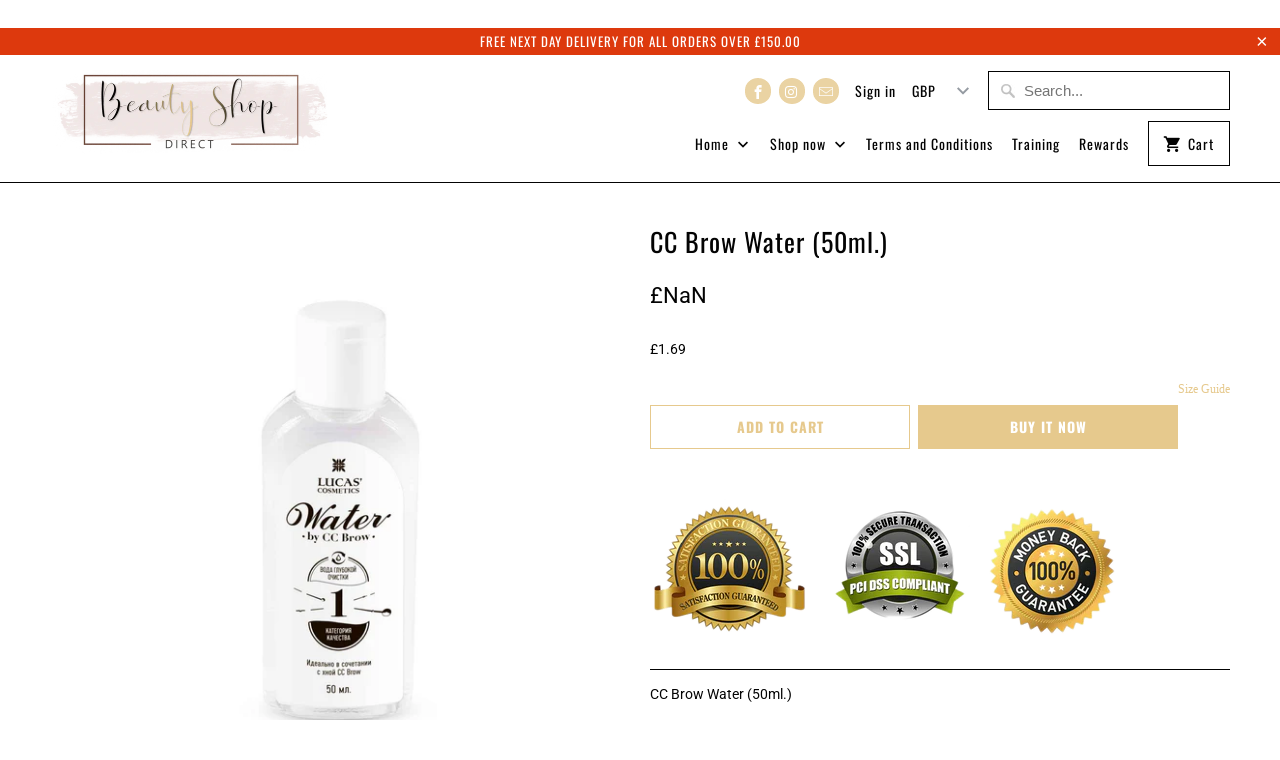

--- FILE ---
content_type: text/html; charset=utf-8
request_url: https://beautyshop.direct/products/cc-brow-water-50ml
body_size: 46961
content:
<!DOCTYPE html>
<html lang="en">
  <head>
<!-- Start of Booster Apps Seo-0.1-->
<title>CC Brow Water (50ml.) | Beauty Shop Direct</title><meta name="description" content="CC Brow Water (50ml.)Water designed to blend CC Brow Henna Paint. The bottle is specially formulated for dripping so that the required amount of water can be measured." /><script type="application/ld+json">
  {
    "@context": "https://schema.org",
    "@type": "Organization",
    "name": "Beauty Shop Direct",
    "url": "https://beautyshop.direct",
    "description": "Beauty Shop Direct is a Leading Supplier of Beauty and Aesthetics products: Dermal fillers, mesotherapy, skin care, microneedling, bbglow, lashes \u0026 brows ","image": "https://beautyshop.direct/cdn/shop/t/7/assets/logo.png?v=891",
      "logo": "https://beautyshop.direct/cdn/shop/t/7/assets/logo.png?v=891","sameAs": ["https://facebook.com/directbeautyshop/?ref=br_rs"],
    "telephone": "01908561477",
    "address": {
      "@type": "PostalAddress",
      "streetAddress": "46 Saint Leonards Road",
      "addressLocality": "Northampton",
      "addressRegion": "England",
      "postalCode": "NN4 8DP",
      "addressCountry": "United Kingdom"
    }
  }
</script>

<script type="application/ld+json">
  {
    "@context": "https://schema.org",
    "@type": "WebSite",
    "name": "Beauty Shop Direct",
    "url": "https://beautyshop.direct",
    "potentialAction": {
      "@type": "SearchAction",
      "query-input": "required name=query",
      "target": "https://beautyshop.direct/search?q={query}"
    }
  }
</script><script type="application/ld+json">
  {
    "@context": "https://schema.org",
    "@type": "Product",
    "name": "CC Brow Water (50ml.)",
    "brand": {"@type": "Brand","name": "Beauty Shop Direct"},
    "sku": "CCBHWTR50",
    "mpn": "",
    "description": "CC Brow Water (50ml.)\nWater designed to blend CC Brow Henna Paint. The bottle is specially formulated for dripping so that the required amount of water can be measured.",
    "url": "https://beautyshop.direct/products/cc-brow-water-50ml","image": "https://beautyshop.direct/cdn/shop/products/IMG_0324_2000x.jpg?v=1586784185","itemCondition": "https://schema.org/NewCondition",
    "offers": [{
          "@type": "Offer","price": "1.69","priceCurrency": "GBP",
          "itemCondition": "https://schema.org/NewCondition",
          "url": "https://beautyshop.direct/products/cc-brow-water-50ml?variant=15973295292479",
          "sku": "CCBHWTR50",
          "mpn": "",
          "availability" : "https://schema.org/InStock",
          "priceValidUntil": "2026-02-25","gtin14": ""}]}
</script>
<!-- end of Booster Apps SEO -->

    <!-- Global site tag (gtag.js) - Google Ads: 712463157 -->
<script async src="https://www.googletagmanager.com/gtag/js?id=AW-712463157"></script>
<script>
  window.dataLayer = window.dataLayer || [];
  function gtag(){dataLayer.push(arguments);}
  gtag('js', new Date());

  gtag('config', 'AW-712463157');
</script>

    <script type="application/ld+json">
{
  "@context": "https://schema.org/",
  "@type": "WebSite",
  "name": "Beauty Shop Direct",
  "url": "https://beautyshop.direct",
  "image":"https://cdn.shopify.com/s/files/1/0101/4549/7151/files/Harmonized_Boutique_logo2_0ea3883f-4f05-4da4-8869-65621fc8a129_280x@2x.png?v=1568360339",
  "potentialAction": {
    "@type": "SearchAction",
    "target": "https://beautyshop.direct/search?type=product&q={search_term_string}",
    "query-input": "required name=search_term_string"
  }
}
</script>
    <meta charset="utf-8">
    <meta http-equiv="cleartype" content="on">
    <meta name="robots" content="index,follow">

    
    

    

    

<meta name="author" content="Beauty Shop Direct">
<meta property="og:url" content="https://beautyshop.direct/products/cc-brow-water-50ml">
<meta property="og:site_name" content="Beauty Shop Direct">


  <meta property="og:type" content="product">
  <meta property="og:title" content="CC Brow Water (50ml.)">
  
    <meta property="og:image" content="http://beautyshop.direct/cdn/shop/products/IMG_0324_600x.jpg?v=1586784185">
    <meta property="og:image:secure_url" content="https://beautyshop.direct/cdn/shop/products/IMG_0324_600x.jpg?v=1586784185">
    
  
  <meta property="og:price:amount" content="1.69">
  <meta property="og:price:currency" content="GBP">


  <meta property="og:description" content="CC Brow Water (50ml.) Water designed to blend CC Brow Henna Paint. The bottle is specially formulated for dripping so that the required amount of water can be measured.">




<meta name="twitter:card" content="summary">

  <meta name="twitter:title" content="CC Brow Water (50ml.)">
  <meta name="twitter:description" content="CC Brow Water (50ml.)
Water designed to blend CC Brow Henna Paint. The bottle is specially formulated for dripping so that the required amount of water can be measured.">
  <meta name="twitter:image" content="https://beautyshop.direct/cdn/shop/products/IMG_0324_240x.jpg?v=1586784185">
  <meta name="twitter:image:width" content="240">
  <meta name="twitter:image:height" content="240">



    
    

    <!-- Mobile Specific Metas -->
    <meta name="HandheldFriendly" content="True">
    <meta name="MobileOptimized" content="320">
    <meta name="viewport" content="width=device-width,initial-scale=1">
    <meta name="theme-color" content="#ffffff">

    <!-- Stylesheets for Mobilia 5.5.7 -->
    <link href="//beautyshop.direct/cdn/shop/t/7/assets/styles.scss.css?v=101608873581654570651759333285" rel="stylesheet" type="text/css" media="all" />

    <!-- Icons -->
    
      <link rel="shortcut icon" type="image/x-icon" href="//beautyshop.direct/cdn/shop/files/FAVo_32x32.png?v=1613642754">
    
    <link rel="canonical" href="https://beautyshop.direct/products/cc-brow-water-50ml" />

    

    <script src="//beautyshop.direct/cdn/shop/t/7/assets/app.js?v=171789361210015194881641813732" type="text/javascript"></script>
    <script>window.performance && window.performance.mark && window.performance.mark('shopify.content_for_header.start');</script><meta name="google-site-verification" content="-p3bZ3aUWClFHdnNPQypakxdVXugPhO3_JDuTCu4L_E">
<meta name="facebook-domain-verification" content="11wc0w81ln9b9j7yzelvb64hr85ncg">
<meta name="facebook-domain-verification" content="lh87eosadmigcqlyct6l8td6dscdk4">
<meta id="shopify-digital-wallet" name="shopify-digital-wallet" content="/10145497151/digital_wallets/dialog">
<meta name="shopify-checkout-api-token" content="d7e8670c0358db43a93bf6eae015bb1f">
<meta id="in-context-paypal-metadata" data-shop-id="10145497151" data-venmo-supported="false" data-environment="production" data-locale="en_US" data-paypal-v4="true" data-currency="GBP">
<link rel="alternate" type="application/json+oembed" href="https://beautyshop.direct/products/cc-brow-water-50ml.oembed">
<script async="async" src="/checkouts/internal/preloads.js?locale=en-GB"></script>
<script id="shopify-features" type="application/json">{"accessToken":"d7e8670c0358db43a93bf6eae015bb1f","betas":["rich-media-storefront-analytics"],"domain":"beautyshop.direct","predictiveSearch":true,"shopId":10145497151,"locale":"en"}</script>
<script>var Shopify = Shopify || {};
Shopify.shop = "beauty-institute.myshopify.com";
Shopify.locale = "en";
Shopify.currency = {"active":"GBP","rate":"1.0"};
Shopify.country = "GB";
Shopify.theme = {"name":"Copy of Mobilia 2019 prior PayPal 3 pay int ","id":130052718850,"schema_name":"Mobilia","schema_version":"5.5.7","theme_store_id":null,"role":"main"};
Shopify.theme.handle = "null";
Shopify.theme.style = {"id":null,"handle":null};
Shopify.cdnHost = "beautyshop.direct/cdn";
Shopify.routes = Shopify.routes || {};
Shopify.routes.root = "/";</script>
<script type="module">!function(o){(o.Shopify=o.Shopify||{}).modules=!0}(window);</script>
<script>!function(o){function n(){var o=[];function n(){o.push(Array.prototype.slice.apply(arguments))}return n.q=o,n}var t=o.Shopify=o.Shopify||{};t.loadFeatures=n(),t.autoloadFeatures=n()}(window);</script>
<script id="shop-js-analytics" type="application/json">{"pageType":"product"}</script>
<script defer="defer" async type="module" src="//beautyshop.direct/cdn/shopifycloud/shop-js/modules/v2/client.init-shop-cart-sync_BT-GjEfc.en.esm.js"></script>
<script defer="defer" async type="module" src="//beautyshop.direct/cdn/shopifycloud/shop-js/modules/v2/chunk.common_D58fp_Oc.esm.js"></script>
<script defer="defer" async type="module" src="//beautyshop.direct/cdn/shopifycloud/shop-js/modules/v2/chunk.modal_xMitdFEc.esm.js"></script>
<script type="module">
  await import("//beautyshop.direct/cdn/shopifycloud/shop-js/modules/v2/client.init-shop-cart-sync_BT-GjEfc.en.esm.js");
await import("//beautyshop.direct/cdn/shopifycloud/shop-js/modules/v2/chunk.common_D58fp_Oc.esm.js");
await import("//beautyshop.direct/cdn/shopifycloud/shop-js/modules/v2/chunk.modal_xMitdFEc.esm.js");

  window.Shopify.SignInWithShop?.initShopCartSync?.({"fedCMEnabled":true,"windoidEnabled":true});

</script>
<script>(function() {
  var isLoaded = false;
  function asyncLoad() {
    if (isLoaded) return;
    isLoaded = true;
    var urls = ["https:\/\/widgetic.com\/sdk\/sdk.js?shop=beauty-institute.myshopify.com","https:\/\/ecommplugins-scripts.trustpilot.com\/v2.1\/js\/header.min.js?settings=eyJrZXkiOiJ4dkRYd0VGQTZhWEx5WjdTIn0=\u0026shop=beauty-institute.myshopify.com","https:\/\/ecommplugins-trustboxsettings.trustpilot.com\/beauty-institute.myshopify.com.js?settings=1605819397548\u0026shop=beauty-institute.myshopify.com","https:\/\/widget.trustpilot.com\/bootstrap\/v5\/tp.widget.sync.bootstrap.min.js?shop=beauty-institute.myshopify.com","https:\/\/omnisnippet1.com\/platforms\/shopify.js?source=scriptTag\u0026v=2025-05-15T12\u0026shop=beauty-institute.myshopify.com"];
    for (var i = 0; i < urls.length; i++) {
      var s = document.createElement('script');
      s.type = 'text/javascript';
      s.async = true;
      s.src = urls[i];
      var x = document.getElementsByTagName('script')[0];
      x.parentNode.insertBefore(s, x);
    }
  };
  if(window.attachEvent) {
    window.attachEvent('onload', asyncLoad);
  } else {
    window.addEventListener('load', asyncLoad, false);
  }
})();</script>
<script id="__st">var __st={"a":10145497151,"offset":0,"reqid":"e88aea58-0154-4b4f-857c-16303cdbe19b-1769391081","pageurl":"beautyshop.direct\/products\/cc-brow-water-50ml","u":"e3b136996278","p":"product","rtyp":"product","rid":2004655734847};</script>
<script>window.ShopifyPaypalV4VisibilityTracking = true;</script>
<script id="captcha-bootstrap">!function(){'use strict';const t='contact',e='account',n='new_comment',o=[[t,t],['blogs',n],['comments',n],[t,'customer']],c=[[e,'customer_login'],[e,'guest_login'],[e,'recover_customer_password'],[e,'create_customer']],r=t=>t.map((([t,e])=>`form[action*='/${t}']:not([data-nocaptcha='true']) input[name='form_type'][value='${e}']`)).join(','),a=t=>()=>t?[...document.querySelectorAll(t)].map((t=>t.form)):[];function s(){const t=[...o],e=r(t);return a(e)}const i='password',u='form_key',d=['recaptcha-v3-token','g-recaptcha-response','h-captcha-response',i],f=()=>{try{return window.sessionStorage}catch{return}},m='__shopify_v',_=t=>t.elements[u];function p(t,e,n=!1){try{const o=window.sessionStorage,c=JSON.parse(o.getItem(e)),{data:r}=function(t){const{data:e,action:n}=t;return t[m]||n?{data:e,action:n}:{data:t,action:n}}(c);for(const[e,n]of Object.entries(r))t.elements[e]&&(t.elements[e].value=n);n&&o.removeItem(e)}catch(o){console.error('form repopulation failed',{error:o})}}const l='form_type',E='cptcha';function T(t){t.dataset[E]=!0}const w=window,h=w.document,L='Shopify',v='ce_forms',y='captcha';let A=!1;((t,e)=>{const n=(g='f06e6c50-85a8-45c8-87d0-21a2b65856fe',I='https://cdn.shopify.com/shopifycloud/storefront-forms-hcaptcha/ce_storefront_forms_captcha_hcaptcha.v1.5.2.iife.js',D={infoText:'Protected by hCaptcha',privacyText:'Privacy',termsText:'Terms'},(t,e,n)=>{const o=w[L][v],c=o.bindForm;if(c)return c(t,g,e,D).then(n);var r;o.q.push([[t,g,e,D],n]),r=I,A||(h.body.append(Object.assign(h.createElement('script'),{id:'captcha-provider',async:!0,src:r})),A=!0)});var g,I,D;w[L]=w[L]||{},w[L][v]=w[L][v]||{},w[L][v].q=[],w[L][y]=w[L][y]||{},w[L][y].protect=function(t,e){n(t,void 0,e),T(t)},Object.freeze(w[L][y]),function(t,e,n,w,h,L){const[v,y,A,g]=function(t,e,n){const i=e?o:[],u=t?c:[],d=[...i,...u],f=r(d),m=r(i),_=r(d.filter((([t,e])=>n.includes(e))));return[a(f),a(m),a(_),s()]}(w,h,L),I=t=>{const e=t.target;return e instanceof HTMLFormElement?e:e&&e.form},D=t=>v().includes(t);t.addEventListener('submit',(t=>{const e=I(t);if(!e)return;const n=D(e)&&!e.dataset.hcaptchaBound&&!e.dataset.recaptchaBound,o=_(e),c=g().includes(e)&&(!o||!o.value);(n||c)&&t.preventDefault(),c&&!n&&(function(t){try{if(!f())return;!function(t){const e=f();if(!e)return;const n=_(t);if(!n)return;const o=n.value;o&&e.removeItem(o)}(t);const e=Array.from(Array(32),(()=>Math.random().toString(36)[2])).join('');!function(t,e){_(t)||t.append(Object.assign(document.createElement('input'),{type:'hidden',name:u})),t.elements[u].value=e}(t,e),function(t,e){const n=f();if(!n)return;const o=[...t.querySelectorAll(`input[type='${i}']`)].map((({name:t})=>t)),c=[...d,...o],r={};for(const[a,s]of new FormData(t).entries())c.includes(a)||(r[a]=s);n.setItem(e,JSON.stringify({[m]:1,action:t.action,data:r}))}(t,e)}catch(e){console.error('failed to persist form',e)}}(e),e.submit())}));const S=(t,e)=>{t&&!t.dataset[E]&&(n(t,e.some((e=>e===t))),T(t))};for(const o of['focusin','change'])t.addEventListener(o,(t=>{const e=I(t);D(e)&&S(e,y())}));const B=e.get('form_key'),M=e.get(l),P=B&&M;t.addEventListener('DOMContentLoaded',(()=>{const t=y();if(P)for(const e of t)e.elements[l].value===M&&p(e,B);[...new Set([...A(),...v().filter((t=>'true'===t.dataset.shopifyCaptcha))])].forEach((e=>S(e,t)))}))}(h,new URLSearchParams(w.location.search),n,t,e,['guest_login'])})(!0,!0)}();</script>
<script integrity="sha256-4kQ18oKyAcykRKYeNunJcIwy7WH5gtpwJnB7kiuLZ1E=" data-source-attribution="shopify.loadfeatures" defer="defer" src="//beautyshop.direct/cdn/shopifycloud/storefront/assets/storefront/load_feature-a0a9edcb.js" crossorigin="anonymous"></script>
<script data-source-attribution="shopify.dynamic_checkout.dynamic.init">var Shopify=Shopify||{};Shopify.PaymentButton=Shopify.PaymentButton||{isStorefrontPortableWallets:!0,init:function(){window.Shopify.PaymentButton.init=function(){};var t=document.createElement("script");t.src="https://beautyshop.direct/cdn/shopifycloud/portable-wallets/latest/portable-wallets.en.js",t.type="module",document.head.appendChild(t)}};
</script>
<script data-source-attribution="shopify.dynamic_checkout.buyer_consent">
  function portableWalletsHideBuyerConsent(e){var t=document.getElementById("shopify-buyer-consent"),n=document.getElementById("shopify-subscription-policy-button");t&&n&&(t.classList.add("hidden"),t.setAttribute("aria-hidden","true"),n.removeEventListener("click",e))}function portableWalletsShowBuyerConsent(e){var t=document.getElementById("shopify-buyer-consent"),n=document.getElementById("shopify-subscription-policy-button");t&&n&&(t.classList.remove("hidden"),t.removeAttribute("aria-hidden"),n.addEventListener("click",e))}window.Shopify?.PaymentButton&&(window.Shopify.PaymentButton.hideBuyerConsent=portableWalletsHideBuyerConsent,window.Shopify.PaymentButton.showBuyerConsent=portableWalletsShowBuyerConsent);
</script>
<script>
  function portableWalletsCleanup(e){e&&e.src&&console.error("Failed to load portable wallets script "+e.src);var t=document.querySelectorAll("shopify-accelerated-checkout .shopify-payment-button__skeleton, shopify-accelerated-checkout-cart .wallet-cart-button__skeleton"),e=document.getElementById("shopify-buyer-consent");for(let e=0;e<t.length;e++)t[e].remove();e&&e.remove()}function portableWalletsNotLoadedAsModule(e){e instanceof ErrorEvent&&"string"==typeof e.message&&e.message.includes("import.meta")&&"string"==typeof e.filename&&e.filename.includes("portable-wallets")&&(window.removeEventListener("error",portableWalletsNotLoadedAsModule),window.Shopify.PaymentButton.failedToLoad=e,"loading"===document.readyState?document.addEventListener("DOMContentLoaded",window.Shopify.PaymentButton.init):window.Shopify.PaymentButton.init())}window.addEventListener("error",portableWalletsNotLoadedAsModule);
</script>

<script type="module" src="https://beautyshop.direct/cdn/shopifycloud/portable-wallets/latest/portable-wallets.en.js" onError="portableWalletsCleanup(this)" crossorigin="anonymous"></script>
<script nomodule>
  document.addEventListener("DOMContentLoaded", portableWalletsCleanup);
</script>

<link id="shopify-accelerated-checkout-styles" rel="stylesheet" media="screen" href="https://beautyshop.direct/cdn/shopifycloud/portable-wallets/latest/accelerated-checkout-backwards-compat.css" crossorigin="anonymous">
<style id="shopify-accelerated-checkout-cart">
        #shopify-buyer-consent {
  margin-top: 1em;
  display: inline-block;
  width: 100%;
}

#shopify-buyer-consent.hidden {
  display: none;
}

#shopify-subscription-policy-button {
  background: none;
  border: none;
  padding: 0;
  text-decoration: underline;
  font-size: inherit;
  cursor: pointer;
}

#shopify-subscription-policy-button::before {
  box-shadow: none;
}

      </style>

<script>window.performance && window.performance.mark && window.performance.mark('shopify.content_for_header.end');</script>

    <noscript>
      <style>
        .image__fallback {
          width: 100vw;
          display: block !important;
          max-width: 100vw !important;
          margin-bottom: 0;
        }
        .no-js-only {
          display: inherit !important;
        }
        .icon-cart.cart-button {
          display: none;
        }
        .lazyload {
          opacity: 1;
          -webkit-filter: blur(0);
          filter: blur(0);
        }
        .animate_right,
        .animate_left,
        .animate_up,
        .animate_down {
          opacity: 1;
        }
        .flexslider .slides>li {
          display: block;
        }
        .product_section .product_form {
          opacity: 1;
        }
        .multi_select,
        form .select {
          display: block !important;
        }
        .swatch_options {
          display: none;
        }
      </style>
    </noscript>
  
<script>
    
    
    
    
    var gsf_conversion_data = {page_type : 'product', event : 'view_item', data : {product_data : [{variant_id : 15973295292479, product_id : 2004655734847, name : "CC Brow Water (50ml.)", price : "1.69", currency : "GBP", sku : "CCBHWTR50", brand : "Beauty Shop Direct", variant : "Default Title", category : ""}], total_price : "1.69", shop_currency : "GBP"}};
    
</script>
<script type="text/javascript">
  //BOOSTER APPS COMMON JS CODE
  window.BoosterApps = window.BoosterApps || {};
  window.BoosterApps.common = window.BoosterApps.common || {};
  window.BoosterApps.common.shop = {
    permanent_domain: 'beauty-institute.myshopify.com',
    currency: "GBP",
    money_format: "\u003cdiv class=dualPrice\u003e\u003cspan class=money\u003e£{{amount}}\u003c\/span\u003e\u003c\/div\u003e",
    id: 10145497151
  };
  

  window.BoosterApps.common.template = 'product';
  window.BoosterApps.common.cart = {};
  window.BoosterApps.common.vapid_public_key = "BO5RJ2FA8w6MW2Qt1_MKSFtoVpVjUMLYkHb2arb7zZxEaYGTMuLvmZGabSHj8q0EwlzLWBAcAU_0z-z9Xps8kF8=";

  window.BoosterApps.cs_app_url = "/apps/ba_fb_app";

  window.BoosterApps.global_config = {"asset_urls":{"loy":{"init_js":"https:\/\/cdn.shopify.com\/s\/files\/1\/0194\/1736\/6592\/t\/1\/assets\/ba_loy_init.js?v=1620401857","widget_js":"https:\/\/cdn.shopify.com\/s\/files\/1\/0194\/1736\/6592\/t\/1\/assets\/ba_loy_widget.js?v=1621447075","widget_css":"https:\/\/cdn.shopify.com\/s\/files\/1\/0194\/1736\/6592\/t\/1\/assets\/ba_loy_widget.css?v=1621447078"},"rev":{"init_js":null,"widget_js":null,"modal_js":null,"widget_css":null,"modal_css":null},"pu":{"init_js":"https:\/\/cdn.shopify.com\/s\/files\/1\/0194\/1736\/6592\/t\/1\/assets\/ba_pu_init.js?v=1620495683"},"bis":{"init_js":"https:\/\/cdn.shopify.com\/s\/files\/1\/0194\/1736\/6592\/t\/1\/assets\/ba_bis_init.js?v=1620498752","modal_js":"https:\/\/cdn.shopify.com\/s\/files\/1\/0194\/1736\/6592\/t\/1\/assets\/ba_bis_modal.js?v=1620688877","modal_css":"https:\/\/cdn.shopify.com\/s\/files\/1\/0194\/1736\/6592\/t\/1\/assets\/ba_bis_modal.css?v=1620346071"},"global":{"helper_js":"https:\/\/cdn.shopify.com\/s\/files\/1\/0194\/1736\/6592\/t\/1\/assets\/ba_tracking.js?v=1620429234"}},"proxy_paths":{"pu":"\/apps\/ba_fb_app","app_metrics":"\/apps\/ba_fb_app\/app_metrics","push_subscription":"\/apps\/ba_fb_app\/push"},"aat":["speed","seo","pu"],"uat":true,"pv":false,"bam":false};



    window.BoosterApps.pu_config = null;


  for (i = 0; i < window.localStorage.length; i++) {
    var key = window.localStorage.key(i);
    if (key.slice(0,10) === "ba_msg_sub") {
      window.BoosterApps.can_update_cart = true;
    }
  }

  
    if (window.BoosterApps.common.template == 'product'){
      window.BoosterApps.common.product = {
        id: 2004655734847, price: 169, handle: "cc-brow-water-50ml", tags: ["all products","cc brow"],
        available: true, title: "CC Brow Water (50ml.)", variants: [{"id":15973295292479,"title":"Default Title","option1":"Default Title","option2":null,"option3":null,"sku":"CCBHWTR50","requires_shipping":true,"taxable":true,"featured_image":null,"available":true,"name":"CC Brow Water (50ml.)","public_title":null,"options":["Default Title"],"price":169,"weight":0,"compare_at_price":null,"inventory_management":"shopify","barcode":"","requires_selling_plan":false,"selling_plan_allocations":[]}]
      };
      window.BoosterApps.common.product.review_data = null;
    }
  

</script>

<script type="text/javascript">
  !function(e){var t={};function r(n){if(t[n])return t[n].exports;var o=t[n]={i:n,l:!1,exports:{}};return e[n].call(o.exports,o,o.exports,r),o.l=!0,o.exports}r.m=e,r.c=t,r.d=function(e,t,n){r.o(e,t)||Object.defineProperty(e,t,{enumerable:!0,get:n})},r.r=function(e){"undefined"!==typeof Symbol&&Symbol.toStringTag&&Object.defineProperty(e,Symbol.toStringTag,{value:"Module"}),Object.defineProperty(e,"__esModule",{value:!0})},r.t=function(e,t){if(1&t&&(e=r(e)),8&t)return e;if(4&t&&"object"===typeof e&&e&&e.__esModule)return e;var n=Object.create(null);if(r.r(n),Object.defineProperty(n,"default",{enumerable:!0,value:e}),2&t&&"string"!=typeof e)for(var o in e)r.d(n,o,function(t){return e[t]}.bind(null,o));return n},r.n=function(e){var t=e&&e.__esModule?function(){return e.default}:function(){return e};return r.d(t,"a",t),t},r.o=function(e,t){return Object.prototype.hasOwnProperty.call(e,t)},r.p="https://boosterapps.com/apps/push-marketing/packs/",r(r.s=19)}({19:function(e,t){}});
//# sourceMappingURL=application-6274f4e4faa56f1a8c14.js.map

  //Global snippet for Booster Apps
  //this is updated automatically - do not edit manually.

  function loadScript(src, defer, done) {
    var js = document.createElement('script');
    js.src = src;
    js.defer = defer;
    js.onload = function(){done();};
    js.onerror = function(){
      done(new Error('Failed to load script ' + src));
    };
    document.head.appendChild(js);
  }

  function browserSupportsAllFeatures() {
    return window.Promise && window.fetch && window.Symbol;
  }

  if (browserSupportsAllFeatures()) {
    main();
  } else {
    loadScript('https://polyfill-fastly.net/v3/polyfill.min.js?features=Promise,fetch', true, main);
  }

  function loadAppScripts(){



      loadScript(window.BoosterApps.global_config.asset_urls.pu.init_js, true, function(){});
  }

  function main(err) {
    //isolate the scope
    loadScript(window.BoosterApps.global_config.asset_urls.global.helper_js, false, loadAppScripts);
  }
</script>

<script type="text/javascript">var productDPHandle = 'cc-brow-water-50ml';variants = [];variants.push('{"id":' + 15973295292479 + ',"price":' + 169 + '}');productDPVariants = '[' + variants.join(",") + ']';var selectedProductDPPrice = '169';var isCart = false;var dualPriceStoreID = 1087;</script><div class="styleForDualPrice"><style>.dualPrice{display:none;}</style></div><script type="text/javascript">var intervalId = null;var varCounter = 0;var containScriptTagFirstControll = false;var containScriptTagSecondControll = false;window.onload = function() {scripts = document.getElementsByTagName("script");for (var i = 0; i < scripts.length; i++) {if (scripts[i].src.includes("dualPrice")) {containScriptTagFirstControll = true;}}if (!containScriptTagFirstControll) {intervalId = setInterval(function() {if(varCounter < 5) {varCounter++;scripts = document.getElementsByTagName("script");for (var i = 0; i < scripts.length; i++) {if (scripts[i].src.includes("dualPrice")) {containScriptTagSecondControll = true;}}} else {if (!containScriptTagSecondControll && typeof jQuery !== "undefined") {jQuery(".styleForDualPrice").remove();}  clearInterval(intervalId);}}, 50);} }</script><script type="text/javascript">var dp_activate_app = '0';var dp_base_price_type = '0';var dp_price_type_to_show = '0';var dp_first_price = '1';var dp_tax_percent = '20';var dp_dual_price_for_taxable_products = '0';var dp_tax_incl_label = 'incl. VAT';var dp_tax_excl_label = '';var dp_price_path = '[itemprop=price]';var dp_catalog_price_path = '.dualPrice';var dp_tax_incl_color = '#000000';var dp_tax_excl_color = '#2b68da';var dp_size_ratio = '1';var dp_show_compare_at_price = '0';var dp_is_init = '0';var dp_theme_role = 'main';var dp_money_format = '£$$amount&&';</script>
  


  


<script>
    
    
    
    
    var gsf_conversion_data = {page_type : 'product', event : 'view_item', data : {product_data : [{variant_id : 15973295292479, product_id : 2004655734847, name : "CC Brow Water (50ml.)", price : "1.69", currency : "GBP", sku : "CCBHWTR50", brand : "Beauty Shop Direct", variant : "Default Title", category : ""}], total_price : "1.69", shop_currency : "GBP"}};
    
</script>

  <script src="https://manychat.com/static/js/shopify.js?account_id=101704907845078" id="manychat-header" defer="defer"></script>

<link href="https://monorail-edge.shopifysvc.com" rel="dns-prefetch">
<script>(function(){if ("sendBeacon" in navigator && "performance" in window) {try {var session_token_from_headers = performance.getEntriesByType('navigation')[0].serverTiming.find(x => x.name == '_s').description;} catch {var session_token_from_headers = undefined;}var session_cookie_matches = document.cookie.match(/_shopify_s=([^;]*)/);var session_token_from_cookie = session_cookie_matches && session_cookie_matches.length === 2 ? session_cookie_matches[1] : "";var session_token = session_token_from_headers || session_token_from_cookie || "";function handle_abandonment_event(e) {var entries = performance.getEntries().filter(function(entry) {return /monorail-edge.shopifysvc.com/.test(entry.name);});if (!window.abandonment_tracked && entries.length === 0) {window.abandonment_tracked = true;var currentMs = Date.now();var navigation_start = performance.timing.navigationStart;var payload = {shop_id: 10145497151,url: window.location.href,navigation_start,duration: currentMs - navigation_start,session_token,page_type: "product"};window.navigator.sendBeacon("https://monorail-edge.shopifysvc.com/v1/produce", JSON.stringify({schema_id: "online_store_buyer_site_abandonment/1.1",payload: payload,metadata: {event_created_at_ms: currentMs,event_sent_at_ms: currentMs}}));}}window.addEventListener('pagehide', handle_abandonment_event);}}());</script>
<script id="web-pixels-manager-setup">(function e(e,d,r,n,o){if(void 0===o&&(o={}),!Boolean(null===(a=null===(i=window.Shopify)||void 0===i?void 0:i.analytics)||void 0===a?void 0:a.replayQueue)){var i,a;window.Shopify=window.Shopify||{};var t=window.Shopify;t.analytics=t.analytics||{};var s=t.analytics;s.replayQueue=[],s.publish=function(e,d,r){return s.replayQueue.push([e,d,r]),!0};try{self.performance.mark("wpm:start")}catch(e){}var l=function(){var e={modern:/Edge?\/(1{2}[4-9]|1[2-9]\d|[2-9]\d{2}|\d{4,})\.\d+(\.\d+|)|Firefox\/(1{2}[4-9]|1[2-9]\d|[2-9]\d{2}|\d{4,})\.\d+(\.\d+|)|Chrom(ium|e)\/(9{2}|\d{3,})\.\d+(\.\d+|)|(Maci|X1{2}).+ Version\/(15\.\d+|(1[6-9]|[2-9]\d|\d{3,})\.\d+)([,.]\d+|)( \(\w+\)|)( Mobile\/\w+|) Safari\/|Chrome.+OPR\/(9{2}|\d{3,})\.\d+\.\d+|(CPU[ +]OS|iPhone[ +]OS|CPU[ +]iPhone|CPU IPhone OS|CPU iPad OS)[ +]+(15[._]\d+|(1[6-9]|[2-9]\d|\d{3,})[._]\d+)([._]\d+|)|Android:?[ /-](13[3-9]|1[4-9]\d|[2-9]\d{2}|\d{4,})(\.\d+|)(\.\d+|)|Android.+Firefox\/(13[5-9]|1[4-9]\d|[2-9]\d{2}|\d{4,})\.\d+(\.\d+|)|Android.+Chrom(ium|e)\/(13[3-9]|1[4-9]\d|[2-9]\d{2}|\d{4,})\.\d+(\.\d+|)|SamsungBrowser\/([2-9]\d|\d{3,})\.\d+/,legacy:/Edge?\/(1[6-9]|[2-9]\d|\d{3,})\.\d+(\.\d+|)|Firefox\/(5[4-9]|[6-9]\d|\d{3,})\.\d+(\.\d+|)|Chrom(ium|e)\/(5[1-9]|[6-9]\d|\d{3,})\.\d+(\.\d+|)([\d.]+$|.*Safari\/(?![\d.]+ Edge\/[\d.]+$))|(Maci|X1{2}).+ Version\/(10\.\d+|(1[1-9]|[2-9]\d|\d{3,})\.\d+)([,.]\d+|)( \(\w+\)|)( Mobile\/\w+|) Safari\/|Chrome.+OPR\/(3[89]|[4-9]\d|\d{3,})\.\d+\.\d+|(CPU[ +]OS|iPhone[ +]OS|CPU[ +]iPhone|CPU IPhone OS|CPU iPad OS)[ +]+(10[._]\d+|(1[1-9]|[2-9]\d|\d{3,})[._]\d+)([._]\d+|)|Android:?[ /-](13[3-9]|1[4-9]\d|[2-9]\d{2}|\d{4,})(\.\d+|)(\.\d+|)|Mobile Safari.+OPR\/([89]\d|\d{3,})\.\d+\.\d+|Android.+Firefox\/(13[5-9]|1[4-9]\d|[2-9]\d{2}|\d{4,})\.\d+(\.\d+|)|Android.+Chrom(ium|e)\/(13[3-9]|1[4-9]\d|[2-9]\d{2}|\d{4,})\.\d+(\.\d+|)|Android.+(UC? ?Browser|UCWEB|U3)[ /]?(15\.([5-9]|\d{2,})|(1[6-9]|[2-9]\d|\d{3,})\.\d+)\.\d+|SamsungBrowser\/(5\.\d+|([6-9]|\d{2,})\.\d+)|Android.+MQ{2}Browser\/(14(\.(9|\d{2,})|)|(1[5-9]|[2-9]\d|\d{3,})(\.\d+|))(\.\d+|)|K[Aa][Ii]OS\/(3\.\d+|([4-9]|\d{2,})\.\d+)(\.\d+|)/},d=e.modern,r=e.legacy,n=navigator.userAgent;return n.match(d)?"modern":n.match(r)?"legacy":"unknown"}(),u="modern"===l?"modern":"legacy",c=(null!=n?n:{modern:"",legacy:""})[u],f=function(e){return[e.baseUrl,"/wpm","/b",e.hashVersion,"modern"===e.buildTarget?"m":"l",".js"].join("")}({baseUrl:d,hashVersion:r,buildTarget:u}),m=function(e){var d=e.version,r=e.bundleTarget,n=e.surface,o=e.pageUrl,i=e.monorailEndpoint;return{emit:function(e){var a=e.status,t=e.errorMsg,s=(new Date).getTime(),l=JSON.stringify({metadata:{event_sent_at_ms:s},events:[{schema_id:"web_pixels_manager_load/3.1",payload:{version:d,bundle_target:r,page_url:o,status:a,surface:n,error_msg:t},metadata:{event_created_at_ms:s}}]});if(!i)return console&&console.warn&&console.warn("[Web Pixels Manager] No Monorail endpoint provided, skipping logging."),!1;try{return self.navigator.sendBeacon.bind(self.navigator)(i,l)}catch(e){}var u=new XMLHttpRequest;try{return u.open("POST",i,!0),u.setRequestHeader("Content-Type","text/plain"),u.send(l),!0}catch(e){return console&&console.warn&&console.warn("[Web Pixels Manager] Got an unhandled error while logging to Monorail."),!1}}}}({version:r,bundleTarget:l,surface:e.surface,pageUrl:self.location.href,monorailEndpoint:e.monorailEndpoint});try{o.browserTarget=l,function(e){var d=e.src,r=e.async,n=void 0===r||r,o=e.onload,i=e.onerror,a=e.sri,t=e.scriptDataAttributes,s=void 0===t?{}:t,l=document.createElement("script"),u=document.querySelector("head"),c=document.querySelector("body");if(l.async=n,l.src=d,a&&(l.integrity=a,l.crossOrigin="anonymous"),s)for(var f in s)if(Object.prototype.hasOwnProperty.call(s,f))try{l.dataset[f]=s[f]}catch(e){}if(o&&l.addEventListener("load",o),i&&l.addEventListener("error",i),u)u.appendChild(l);else{if(!c)throw new Error("Did not find a head or body element to append the script");c.appendChild(l)}}({src:f,async:!0,onload:function(){if(!function(){var e,d;return Boolean(null===(d=null===(e=window.Shopify)||void 0===e?void 0:e.analytics)||void 0===d?void 0:d.initialized)}()){var d=window.webPixelsManager.init(e)||void 0;if(d){var r=window.Shopify.analytics;r.replayQueue.forEach((function(e){var r=e[0],n=e[1],o=e[2];d.publishCustomEvent(r,n,o)})),r.replayQueue=[],r.publish=d.publishCustomEvent,r.visitor=d.visitor,r.initialized=!0}}},onerror:function(){return m.emit({status:"failed",errorMsg:"".concat(f," has failed to load")})},sri:function(e){var d=/^sha384-[A-Za-z0-9+/=]+$/;return"string"==typeof e&&d.test(e)}(c)?c:"",scriptDataAttributes:o}),m.emit({status:"loading"})}catch(e){m.emit({status:"failed",errorMsg:(null==e?void 0:e.message)||"Unknown error"})}}})({shopId: 10145497151,storefrontBaseUrl: "https://beautyshop.direct",extensionsBaseUrl: "https://extensions.shopifycdn.com/cdn/shopifycloud/web-pixels-manager",monorailEndpoint: "https://monorail-edge.shopifysvc.com/unstable/produce_batch",surface: "storefront-renderer",enabledBetaFlags: ["2dca8a86"],webPixelsConfigList: [{"id":"2237530487","configuration":"{\"account_ID\":\"69425\",\"google_analytics_tracking_tag\":\"1\",\"measurement_id\":\"2\",\"api_secret\":\"3\",\"shop_settings\":\"{\\\"custom_pixel_script\\\":\\\"https:\\\\\\\/\\\\\\\/storage.googleapis.com\\\\\\\/gsf-scripts\\\\\\\/custom-pixels\\\\\\\/beauty-institute.js\\\"}\"}","eventPayloadVersion":"v1","runtimeContext":"LAX","scriptVersion":"c6b888297782ed4a1cba19cda43d6625","type":"APP","apiClientId":1558137,"privacyPurposes":[],"dataSharingAdjustments":{"protectedCustomerApprovalScopes":["read_customer_address","read_customer_email","read_customer_name","read_customer_personal_data","read_customer_phone"]}},{"id":"925270391","configuration":"{\"config\":\"{\\\"pixel_id\\\":\\\"AW-711883355\\\",\\\"target_country\\\":\\\"GB\\\",\\\"gtag_events\\\":[{\\\"type\\\":\\\"search\\\",\\\"action_label\\\":\\\"AW-711883355\\\/Z43OCNaE3akBENv0udMC\\\"},{\\\"type\\\":\\\"begin_checkout\\\",\\\"action_label\\\":\\\"AW-711883355\\\/vamMCNOE3akBENv0udMC\\\"},{\\\"type\\\":\\\"view_item\\\",\\\"action_label\\\":[\\\"AW-711883355\\\/rz3OCM2E3akBENv0udMC\\\",\\\"MC-9Q7ZTP0NCN\\\"]},{\\\"type\\\":\\\"purchase\\\",\\\"action_label\\\":[\\\"AW-711883355\\\/VtPjCMqE3akBENv0udMC\\\",\\\"MC-9Q7ZTP0NCN\\\"]},{\\\"type\\\":\\\"page_view\\\",\\\"action_label\\\":[\\\"AW-711883355\\\/EinPCMeE3akBENv0udMC\\\",\\\"MC-9Q7ZTP0NCN\\\"]},{\\\"type\\\":\\\"add_payment_info\\\",\\\"action_label\\\":\\\"AW-711883355\\\/lSB8CNmE3akBENv0udMC\\\"},{\\\"type\\\":\\\"add_to_cart\\\",\\\"action_label\\\":\\\"AW-711883355\\\/IqJ3CNCE3akBENv0udMC\\\"}],\\\"enable_monitoring_mode\\\":false}\"}","eventPayloadVersion":"v1","runtimeContext":"OPEN","scriptVersion":"b2a88bafab3e21179ed38636efcd8a93","type":"APP","apiClientId":1780363,"privacyPurposes":[],"dataSharingAdjustments":{"protectedCustomerApprovalScopes":["read_customer_address","read_customer_email","read_customer_name","read_customer_personal_data","read_customer_phone"]}},{"id":"395477250","configuration":"{\"pixelCode\":\"C7PD5Q240CK6SQS6ATEG\"}","eventPayloadVersion":"v1","runtimeContext":"STRICT","scriptVersion":"22e92c2ad45662f435e4801458fb78cc","type":"APP","apiClientId":4383523,"privacyPurposes":["ANALYTICS","MARKETING","SALE_OF_DATA"],"dataSharingAdjustments":{"protectedCustomerApprovalScopes":["read_customer_address","read_customer_email","read_customer_name","read_customer_personal_data","read_customer_phone"]}},{"id":"126353666","configuration":"{\"pixel_id\":\"824762318040130\",\"pixel_type\":\"facebook_pixel\",\"metaapp_system_user_token\":\"-\"}","eventPayloadVersion":"v1","runtimeContext":"OPEN","scriptVersion":"ca16bc87fe92b6042fbaa3acc2fbdaa6","type":"APP","apiClientId":2329312,"privacyPurposes":["ANALYTICS","MARKETING","SALE_OF_DATA"],"dataSharingAdjustments":{"protectedCustomerApprovalScopes":["read_customer_address","read_customer_email","read_customer_name","read_customer_personal_data","read_customer_phone"]}},{"id":"shopify-app-pixel","configuration":"{}","eventPayloadVersion":"v1","runtimeContext":"STRICT","scriptVersion":"0450","apiClientId":"shopify-pixel","type":"APP","privacyPurposes":["ANALYTICS","MARKETING"]},{"id":"shopify-custom-pixel","eventPayloadVersion":"v1","runtimeContext":"LAX","scriptVersion":"0450","apiClientId":"shopify-pixel","type":"CUSTOM","privacyPurposes":["ANALYTICS","MARKETING"]}],isMerchantRequest: false,initData: {"shop":{"name":"Beauty Shop Direct","paymentSettings":{"currencyCode":"GBP"},"myshopifyDomain":"beauty-institute.myshopify.com","countryCode":"GB","storefrontUrl":"https:\/\/beautyshop.direct"},"customer":null,"cart":null,"checkout":null,"productVariants":[{"price":{"amount":1.69,"currencyCode":"GBP"},"product":{"title":"CC Brow Water (50ml.)","vendor":"Beauty Shop Direct","id":"2004655734847","untranslatedTitle":"CC Brow Water (50ml.)","url":"\/products\/cc-brow-water-50ml","type":""},"id":"15973295292479","image":{"src":"\/\/beautyshop.direct\/cdn\/shop\/products\/IMG_0324.jpg?v=1586784185"},"sku":"CCBHWTR50","title":"Default Title","untranslatedTitle":"Default Title"}],"purchasingCompany":null},},"https://beautyshop.direct/cdn","fcfee988w5aeb613cpc8e4bc33m6693e112",{"modern":"","legacy":""},{"shopId":"10145497151","storefrontBaseUrl":"https:\/\/beautyshop.direct","extensionBaseUrl":"https:\/\/extensions.shopifycdn.com\/cdn\/shopifycloud\/web-pixels-manager","surface":"storefront-renderer","enabledBetaFlags":"[\"2dca8a86\"]","isMerchantRequest":"false","hashVersion":"fcfee988w5aeb613cpc8e4bc33m6693e112","publish":"custom","events":"[[\"page_viewed\",{}],[\"product_viewed\",{\"productVariant\":{\"price\":{\"amount\":1.69,\"currencyCode\":\"GBP\"},\"product\":{\"title\":\"CC Brow Water (50ml.)\",\"vendor\":\"Beauty Shop Direct\",\"id\":\"2004655734847\",\"untranslatedTitle\":\"CC Brow Water (50ml.)\",\"url\":\"\/products\/cc-brow-water-50ml\",\"type\":\"\"},\"id\":\"15973295292479\",\"image\":{\"src\":\"\/\/beautyshop.direct\/cdn\/shop\/products\/IMG_0324.jpg?v=1586784185\"},\"sku\":\"CCBHWTR50\",\"title\":\"Default Title\",\"untranslatedTitle\":\"Default Title\"}}]]"});</script><script>
  window.ShopifyAnalytics = window.ShopifyAnalytics || {};
  window.ShopifyAnalytics.meta = window.ShopifyAnalytics.meta || {};
  window.ShopifyAnalytics.meta.currency = 'GBP';
  var meta = {"product":{"id":2004655734847,"gid":"gid:\/\/shopify\/Product\/2004655734847","vendor":"Beauty Shop Direct","type":"","handle":"cc-brow-water-50ml","variants":[{"id":15973295292479,"price":169,"name":"CC Brow Water (50ml.)","public_title":null,"sku":"CCBHWTR50"}],"remote":false},"page":{"pageType":"product","resourceType":"product","resourceId":2004655734847,"requestId":"e88aea58-0154-4b4f-857c-16303cdbe19b-1769391081"}};
  for (var attr in meta) {
    window.ShopifyAnalytics.meta[attr] = meta[attr];
  }
</script>
<script class="analytics">
  (function () {
    var customDocumentWrite = function(content) {
      var jquery = null;

      if (window.jQuery) {
        jquery = window.jQuery;
      } else if (window.Checkout && window.Checkout.$) {
        jquery = window.Checkout.$;
      }

      if (jquery) {
        jquery('body').append(content);
      }
    };

    var hasLoggedConversion = function(token) {
      if (token) {
        return document.cookie.indexOf('loggedConversion=' + token) !== -1;
      }
      return false;
    }

    var setCookieIfConversion = function(token) {
      if (token) {
        var twoMonthsFromNow = new Date(Date.now());
        twoMonthsFromNow.setMonth(twoMonthsFromNow.getMonth() + 2);

        document.cookie = 'loggedConversion=' + token + '; expires=' + twoMonthsFromNow;
      }
    }

    var trekkie = window.ShopifyAnalytics.lib = window.trekkie = window.trekkie || [];
    if (trekkie.integrations) {
      return;
    }
    trekkie.methods = [
      'identify',
      'page',
      'ready',
      'track',
      'trackForm',
      'trackLink'
    ];
    trekkie.factory = function(method) {
      return function() {
        var args = Array.prototype.slice.call(arguments);
        args.unshift(method);
        trekkie.push(args);
        return trekkie;
      };
    };
    for (var i = 0; i < trekkie.methods.length; i++) {
      var key = trekkie.methods[i];
      trekkie[key] = trekkie.factory(key);
    }
    trekkie.load = function(config) {
      trekkie.config = config || {};
      trekkie.config.initialDocumentCookie = document.cookie;
      var first = document.getElementsByTagName('script')[0];
      var script = document.createElement('script');
      script.type = 'text/javascript';
      script.onerror = function(e) {
        var scriptFallback = document.createElement('script');
        scriptFallback.type = 'text/javascript';
        scriptFallback.onerror = function(error) {
                var Monorail = {
      produce: function produce(monorailDomain, schemaId, payload) {
        var currentMs = new Date().getTime();
        var event = {
          schema_id: schemaId,
          payload: payload,
          metadata: {
            event_created_at_ms: currentMs,
            event_sent_at_ms: currentMs
          }
        };
        return Monorail.sendRequest("https://" + monorailDomain + "/v1/produce", JSON.stringify(event));
      },
      sendRequest: function sendRequest(endpointUrl, payload) {
        // Try the sendBeacon API
        if (window && window.navigator && typeof window.navigator.sendBeacon === 'function' && typeof window.Blob === 'function' && !Monorail.isIos12()) {
          var blobData = new window.Blob([payload], {
            type: 'text/plain'
          });

          if (window.navigator.sendBeacon(endpointUrl, blobData)) {
            return true;
          } // sendBeacon was not successful

        } // XHR beacon

        var xhr = new XMLHttpRequest();

        try {
          xhr.open('POST', endpointUrl);
          xhr.setRequestHeader('Content-Type', 'text/plain');
          xhr.send(payload);
        } catch (e) {
          console.log(e);
        }

        return false;
      },
      isIos12: function isIos12() {
        return window.navigator.userAgent.lastIndexOf('iPhone; CPU iPhone OS 12_') !== -1 || window.navigator.userAgent.lastIndexOf('iPad; CPU OS 12_') !== -1;
      }
    };
    Monorail.produce('monorail-edge.shopifysvc.com',
      'trekkie_storefront_load_errors/1.1',
      {shop_id: 10145497151,
      theme_id: 130052718850,
      app_name: "storefront",
      context_url: window.location.href,
      source_url: "//beautyshop.direct/cdn/s/trekkie.storefront.8d95595f799fbf7e1d32231b9a28fd43b70c67d3.min.js"});

        };
        scriptFallback.async = true;
        scriptFallback.src = '//beautyshop.direct/cdn/s/trekkie.storefront.8d95595f799fbf7e1d32231b9a28fd43b70c67d3.min.js';
        first.parentNode.insertBefore(scriptFallback, first);
      };
      script.async = true;
      script.src = '//beautyshop.direct/cdn/s/trekkie.storefront.8d95595f799fbf7e1d32231b9a28fd43b70c67d3.min.js';
      first.parentNode.insertBefore(script, first);
    };
    trekkie.load(
      {"Trekkie":{"appName":"storefront","development":false,"defaultAttributes":{"shopId":10145497151,"isMerchantRequest":null,"themeId":130052718850,"themeCityHash":"15069190714211176796","contentLanguage":"en","currency":"GBP","eventMetadataId":"9c8b385e-4c7a-40d7-9916-7d1c4d907b9f"},"isServerSideCookieWritingEnabled":true,"monorailRegion":"shop_domain","enabledBetaFlags":["65f19447"]},"Session Attribution":{},"S2S":{"facebookCapiEnabled":true,"source":"trekkie-storefront-renderer","apiClientId":580111}}
    );

    var loaded = false;
    trekkie.ready(function() {
      if (loaded) return;
      loaded = true;

      window.ShopifyAnalytics.lib = window.trekkie;

      var originalDocumentWrite = document.write;
      document.write = customDocumentWrite;
      try { window.ShopifyAnalytics.merchantGoogleAnalytics.call(this); } catch(error) {};
      document.write = originalDocumentWrite;

      window.ShopifyAnalytics.lib.page(null,{"pageType":"product","resourceType":"product","resourceId":2004655734847,"requestId":"e88aea58-0154-4b4f-857c-16303cdbe19b-1769391081","shopifyEmitted":true});

      var match = window.location.pathname.match(/checkouts\/(.+)\/(thank_you|post_purchase)/)
      var token = match? match[1]: undefined;
      if (!hasLoggedConversion(token)) {
        setCookieIfConversion(token);
        window.ShopifyAnalytics.lib.track("Viewed Product",{"currency":"GBP","variantId":15973295292479,"productId":2004655734847,"productGid":"gid:\/\/shopify\/Product\/2004655734847","name":"CC Brow Water (50ml.)","price":"1.69","sku":"CCBHWTR50","brand":"Beauty Shop Direct","variant":null,"category":"","nonInteraction":true,"remote":false},undefined,undefined,{"shopifyEmitted":true});
      window.ShopifyAnalytics.lib.track("monorail:\/\/trekkie_storefront_viewed_product\/1.1",{"currency":"GBP","variantId":15973295292479,"productId":2004655734847,"productGid":"gid:\/\/shopify\/Product\/2004655734847","name":"CC Brow Water (50ml.)","price":"1.69","sku":"CCBHWTR50","brand":"Beauty Shop Direct","variant":null,"category":"","nonInteraction":true,"remote":false,"referer":"https:\/\/beautyshop.direct\/products\/cc-brow-water-50ml"});
      }
    });


        var eventsListenerScript = document.createElement('script');
        eventsListenerScript.async = true;
        eventsListenerScript.src = "//beautyshop.direct/cdn/shopifycloud/storefront/assets/shop_events_listener-3da45d37.js";
        document.getElementsByTagName('head')[0].appendChild(eventsListenerScript);

})();</script>
  <script>
  if (!window.ga || (window.ga && typeof window.ga !== 'function')) {
    window.ga = function ga() {
      (window.ga.q = window.ga.q || []).push(arguments);
      if (window.Shopify && window.Shopify.analytics && typeof window.Shopify.analytics.publish === 'function') {
        window.Shopify.analytics.publish("ga_stub_called", {}, {sendTo: "google_osp_migration"});
      }
      console.error("Shopify's Google Analytics stub called with:", Array.from(arguments), "\nSee https://help.shopify.com/manual/promoting-marketing/pixels/pixel-migration#google for more information.");
    };
    if (window.Shopify && window.Shopify.analytics && typeof window.Shopify.analytics.publish === 'function') {
      window.Shopify.analytics.publish("ga_stub_initialized", {}, {sendTo: "google_osp_migration"});
    }
  }
</script>
<script
  defer
  src="https://beautyshop.direct/cdn/shopifycloud/perf-kit/shopify-perf-kit-3.0.4.min.js"
  data-application="storefront-renderer"
  data-shop-id="10145497151"
  data-render-region="gcp-us-east1"
  data-page-type="product"
  data-theme-instance-id="130052718850"
  data-theme-name="Mobilia"
  data-theme-version="5.5.7"
  data-monorail-region="shop_domain"
  data-resource-timing-sampling-rate="10"
  data-shs="true"
  data-shs-beacon="true"
  data-shs-export-with-fetch="true"
  data-shs-logs-sample-rate="1"
  data-shs-beacon-endpoint="https://beautyshop.direct/api/collect"
></script>
</head>
  <body class="product"
    data-money-format="<div class=dualPrice><span class=money>£{{amount}}</span></div>">

            
              


            

    <div id="shopify-section-header" class="shopify-section header-section">
  <div class="promo_banner js-promo_banner">
    
      <a href="https://beautyshop.direct/pages/delivery">
        <p>FREE NEXT DAY DELIVERY FOR ALL ORDERS OVER £150.00</p>
      </a>
    
    <div class="promo_banner-close"></div>
  </div>

<div class="header header_border">
  <div class="container content">
    <div class="sixteen columns">
    <div class="four columns logo header-logo alpha">
      <a href="https://beautyshop.direct" title="Beauty Shop Direct">
        
          <img src="//beautyshop.direct/cdn/shop/files/Harmonized_Boutique_logo2_0ea3883f-4f05-4da4-8869-65621fc8a129_280x@2x.png?v=1613642785" alt="Beauty Shop Direct" />
        
      </a>
    </div>

    <div class="twelve nav omega">
      <div class="mobile_hidden mobile_menu_container" role="navigation">
        <ul class="top_menu search_nav">
          
          
            <li>
              <ul class="social_icons">
  

  
    <li class="facebook"><a href="https://facebook.com/" title="Beauty Shop Direct on Facebook" rel="me" target="_blank"><span class="icon-facebook"></span></a></li>
  

  

  

  

  

  

  

  
    <li class="instagram"><a href="https://instagram.com/" title="Beauty Shop Direct on Instagram" rel="me" target="_blank"><span class="icon-instagram"></span></a></li>
  

  

  

  
    <li class="email"><a href="mailto:info@beautyshop.direct" title="Email Beauty Shop Direct" rel="me" target="_blank"><span class="icon-email"></span></a></li>
  
</ul>
            </li>
          
          
          
            
              <li>
                <a href="/account/login" id="customer_login_link">Sign in</a>
              </li>
            
          
          
            <li>
              <select id="currencies" class="currencies " name="currencies">
  
  
  <option value="GBP" selected="selected">GBP</option>
  
    
  
    
    <option value="USD">USD</option>
    
  
    
    <option value="RUB">RUB</option>
    
  
    
    <option value="ILS">ILS</option>
    
  
    
    <option value="EUR">EUR</option>
    
  
</select>
            </li>
          
          
            <li>
              <form class="search" action="/search">
                
                  <input type="hidden" name="type" value="product" />
                
                <input type="text" name="q" class="search_box" placeholder="Search..." value="" autocapitalize="off" autocomplete="off" autocorrect="off" />
              </form>
            </li>
          
        </ul>
        <ul class="main menu">
          
          
            
              <li class="dropdown sub-menu" aria-haspopup="true" aria-expanded="false">

                <a 
                    class="" 
                  >
                  Home <span class="icon-arrow-down"></span>
                </a>

                <ul class="animated fadeInUp">
                  
                    
                      <li><a href="/pages/delivery">DELIVERY</a></li>
                    
                  
                    
                      <li><a href="/pages/about-us">ABOUT US</a></li>
                    
                  
                    
                      <li><a href="/pages/contact-us">CONTACT US</a></li>
                    
                  
                </ul>
              </li>
            
          
            
              <li class="dropdown sub-menu" aria-haspopup="true" aria-expanded="false">

                <a 
                    class="" 
                  >
                  Shop now  <span class="icon-arrow-down"></span>
                </a>

                <ul class="animated fadeInUp">
                  
                    
                      <li><a href="/collections/hyalax">Dermal Fillers</a></li>
                    
                  
                    
                      <li><a href="/collections/otesaly">Meso Therapy</a></li>
                    
                  
                    
                      <li><a href="https://beautyshop.direct/collections/lashes-brows">Lashes & Brows</a></li>
                    
                  
                    
                      <li><a href="/collections/skin-care">Skin Care</a></li>
                    
                  
                    
                      <li><a href="/collections/corses">Microneedling</a></li>
                    
                  
                    
                      <li><a href="/collections/semi-permanent">SEMI PERMANENT</a></li>
                    
                  
                    
                      <li><a href="/collections/tools">Tools</a></li>
                    
                  
                    
                      <li><a href="/collections/special-offer">Special Offers </a></li>
                    
                  
                </ul>
              </li>
            
          
            
              <li>
                <a href="/pages/terms-of-service" >Terms and Conditions </a>
              </li>
            
          
            
              <li>
                <a href="/pages/training" >Training </a>
              </li>
            
          
            
              <li>
                <a href="https://beautyshop.direct/pages/reward" >Rewards</a>
              </li>
            
          
        </ul>
      </div>
      <ul class="nav_buttons menu">
        <li class="navicon_button">
          <a href="#" class="navicon" title="Menu" aria-haspopup="true" aria-label="Menu"><span class="icon-menu"></span><span class="button_label">Menu</span></a>
        </li>
        <li>
          <a href="/cart" class="cart_button " title="Cart"><span class="icon-cart"></span><span class="button_label">Cart</span></a>
        </li>
      </ul>
    </div>
  </div>
</div>
</div>

<div class="nav">
  <ul class="mobile_menu toggle_menu">
    
    <li>
      <form class="search" action="/search">
        
          <input type="hidden" name="type" value="product" />
        
        <input type="text" name="q" class="search_box" placeholder="Search..." value="" />
      </form>
    </li>
    
    
      
        <li class="sub-menu ">
          
            <a href class="text_link">Home</a>
          
          <span aria-haspopup="true" aria-expanded="false">+</span>
          <ul>
            
              
                <li >
                  <a href="/pages/delivery">DELIVERY</a>
                </li>
              
            
              
                <li >
                  <a href="/pages/about-us">ABOUT US</a>
                </li>
              
            
              
                <li >
                  <a href="/pages/contact-us">CONTACT US</a>
                </li>
              
            
          </ul>
        </li>
      
    
      
        <li class="sub-menu ">
          
            <a href class="text_link">Shop now </a>
          
          <span aria-haspopup="true" aria-expanded="false">+</span>
          <ul>
            
              
                <li >
                  <a href="/collections/hyalax">Dermal Fillers</a>
                </li>
              
            
              
                <li >
                  <a href="/collections/otesaly">Meso Therapy</a>
                </li>
              
            
              
                <li >
                  <a href="https://beautyshop.direct/collections/lashes-brows">Lashes & Brows</a>
                </li>
              
            
              
                <li >
                  <a href="/collections/skin-care">Skin Care</a>
                </li>
              
            
              
                <li >
                  <a href="/collections/corses">Microneedling</a>
                </li>
              
            
              
                <li >
                  <a href="/collections/semi-permanent">SEMI PERMANENT</a>
                </li>
              
            
              
                <li >
                  <a href="/collections/tools">Tools</a>
                </li>
              
            
              
                <li >
                  <a href="/collections/special-offer">Special Offers </a>
                </li>
              
            
          </ul>
        </li>
      
    
      
        <li >
          <a href="/pages/terms-of-service">Terms and Conditions </a>
        </li>
      
    
      
        <li >
          <a href="/pages/training">Training </a>
        </li>
      
    
      
        <li >
          <a href="https://beautyshop.direct/pages/reward">Rewards</a>
        </li>
      
    
    
    
      
        <li>
          <a href="/account/login" id="customer_login_link">Sign in</a>
        </li>
      
    
    
    <li class="currency-container">
      
        <select id="currencies" class="currencies inline" name="currencies">
  
  
  <option value="GBP" selected="selected">GBP</option>
  
    
  
    
    <option value="USD">USD</option>
    
  
    
    <option value="RUB">RUB</option>
    
  
    
    <option value="ILS">ILS</option>
    
  
    
    <option value="EUR">EUR</option>
    
  
</select>
      
    </li>
  </ul>
</div>
<div class="fixed_header"></div>

<style>
  .header-logo.logo a {
    max-width: 280px;
    padding-top: 0px;
  }

  ul.top_menu {
    padding-top: 0px;
  }

  div.promo_banner {
    background-color: #dd390d;
    
  }

  

  div.promo_banner a,
  div.promo_banner p,
  .promo_banner-close {
    color: #ffffff;
  }

</style>


</div>

    <div class="container">
        

<div id="shopify-section-product-template" class="shopify-section product-template-section"><div class="sixteen columns">
  <div class="clearfix breadcrumb">
    <div class="right">
      
      
    </div>
  </div>
</div>





  <div class="sixteen columns">
    <div class="product-2004655734847">


  <div class="section product_section clearfix  product_slideshow_animation--none"
       data-thumbnail="bottom-thumbnails"
       data-slideshow-animation="none"
       data-slideshow-speed="6"
       itemscope itemtype="http://schema.org/Product">

    <div class="eight columns product-image--align-left alpha">
       
<div class="flexslider product_gallery product-2004655734847-gallery product_slider ">
  <ul class="slides">
    
      <li data-thumb="//beautyshop.direct/cdn/shop/products/IMG_0324_300x.jpg?v=1586784185" data-title="CC Brow Water (50ml.) - Beauty Shop Direct">
        
          <a href="//beautyshop.direct/cdn/shop/products/IMG_0324_2048x.jpg?v=1586784185" class="fancybox" data-fancybox-group="2004655734847">
          <div class="image__container" style="max-width: 2000px">
            <img  src="//beautyshop.direct/cdn/shop/products/IMG_0324_300x.jpg?v=1586784185"
                  alt="CC Brow Water (50ml.) - Beauty Shop Direct"
                  class=" lazyload lazyload--fade-in featured_image"
                  data-index="0"
                  data-image-id="16006961102983"
                  data-sizes="auto"
                  data-src="//beautyshop.direct/cdn/shop/products/IMG_0324_2048x.jpg?v=1586784185"
                  data-srcset=" //beautyshop.direct/cdn/shop/products/IMG_0324_2048x.jpg?v=1586784185 2048w,
                                //beautyshop.direct/cdn/shop/products/IMG_0324_1600x.jpg?v=1586784185 1600w,
                                //beautyshop.direct/cdn/shop/products/IMG_0324_1200x.jpg?v=1586784185 1200w,
                                //beautyshop.direct/cdn/shop/products/IMG_0324_1000x.jpg?v=1586784185 1000w,
                                //beautyshop.direct/cdn/shop/products/IMG_0324_800x.jpg?v=1586784185 800w,
                                //beautyshop.direct/cdn/shop/products/IMG_0324_600x.jpg?v=1586784185 600w,
                                //beautyshop.direct/cdn/shop/products/IMG_0324_400x.jpg?v=1586784185 400w"
                   />
            </div>
          </a>
        
      </li>
    
  </ul>
</div>
    </div>

    <div class="eight columns omega">

      
      

      

      <h1 class="product_name" itemprop="name">CC Brow Water (50ml.)</h1>

      
        <span class="shopify-product-reviews-badge" data-id="2004655734847"></span>
      

       

      

      
        <p class="modal_price" itemprop="offers" itemscope itemtype="http://schema.org/Offer">
          <meta itemprop="priceCurrency" content="GBP" />
          <meta itemprop="seller" content="Beauty Shop Direct" />
          <link itemprop="availability" href="http://schema.org/InStock">
          <meta itemprop="itemCondition" itemtype="http://schema.org/OfferItemCondition" content="http://schema.org/NewCondition"/>

          <span class="sold_out"></span>
          <span itemprop="price" content="1.69" class="">
            <span class="current_price ">
              
                <span class="money"><div class=dualPrice><span class=money>£1.69</span></div></span>
              
            </span>
          </span>
          <span class="was_price">
          
          </span>
        </p>

        
  <div class="notify_form notify-form-2004655734847" id="notify-form-2004655734847" style="display:none">
    <p class="message"></p>
    <form method="post" action="/contact#notify_me" id="notify_me" accept-charset="UTF-8" class="contact-form"><input type="hidden" name="form_type" value="contact" /><input type="hidden" name="utf8" value="✓" />
      
        <p>
          <label aria-hidden="true" class="visuallyhidden" for="contact[email]">Notify me when this product is available:</label>

          
            <p>Notify me when this product is available:</p>
          
          <div class="notify_form__inputs "  data-body="Please notify me when CC Brow Water (50ml.) becomes available - https://beautyshop.direct/products/cc-brow-water-50ml">
            
          </div>
        </p>
      
    </form>
  </div>

      

     

      
        

  

  

  <div class="clearfix product_form init
        "
        id="product-form-2004655734847product-template"
        data-money-format="<div class=dualPrice><span class=money>£{{amount}}</span></div>"
        data-shop-currency="GBP"
        data-select-id="product-select-2004655734847productproduct-template"
        data-enable-state="true"
        data-product="{&quot;id&quot;:2004655734847,&quot;title&quot;:&quot;CC Brow Water (50ml.)&quot;,&quot;handle&quot;:&quot;cc-brow-water-50ml&quot;,&quot;description&quot;:&quot;\u003cp\u003e\u003cspan\u003eCC Brow Water (50ml.)\u003c\/span\u003e\u003c\/p\u003e\n\u003cp\u003eWater designed to blend CC Brow Henna Paint. The bottle is specially formulated for dripping so that the required amount of water can be measured.\u003c\/p\u003e&quot;,&quot;published_at&quot;:&quot;2019-09-06T14:17:19+01:00&quot;,&quot;created_at&quot;:&quot;2019-09-06T14:18:21+01:00&quot;,&quot;vendor&quot;:&quot;Beauty Shop Direct&quot;,&quot;type&quot;:&quot;&quot;,&quot;tags&quot;:[&quot;all products&quot;,&quot;cc brow&quot;],&quot;price&quot;:169,&quot;price_min&quot;:169,&quot;price_max&quot;:169,&quot;available&quot;:true,&quot;price_varies&quot;:false,&quot;compare_at_price&quot;:null,&quot;compare_at_price_min&quot;:0,&quot;compare_at_price_max&quot;:0,&quot;compare_at_price_varies&quot;:false,&quot;variants&quot;:[{&quot;id&quot;:15973295292479,&quot;title&quot;:&quot;Default Title&quot;,&quot;option1&quot;:&quot;Default Title&quot;,&quot;option2&quot;:null,&quot;option3&quot;:null,&quot;sku&quot;:&quot;CCBHWTR50&quot;,&quot;requires_shipping&quot;:true,&quot;taxable&quot;:true,&quot;featured_image&quot;:null,&quot;available&quot;:true,&quot;name&quot;:&quot;CC Brow Water (50ml.)&quot;,&quot;public_title&quot;:null,&quot;options&quot;:[&quot;Default Title&quot;],&quot;price&quot;:169,&quot;weight&quot;:0,&quot;compare_at_price&quot;:null,&quot;inventory_management&quot;:&quot;shopify&quot;,&quot;barcode&quot;:&quot;&quot;,&quot;requires_selling_plan&quot;:false,&quot;selling_plan_allocations&quot;:[]}],&quot;images&quot;:[&quot;\/\/beautyshop.direct\/cdn\/shop\/products\/IMG_0324.jpg?v=1586784185&quot;],&quot;featured_image&quot;:&quot;\/\/beautyshop.direct\/cdn\/shop\/products\/IMG_0324.jpg?v=1586784185&quot;,&quot;options&quot;:[&quot;Title&quot;],&quot;media&quot;:[{&quot;alt&quot;:&quot;CC Brow Water (50ml.) - Beauty Shop Direct&quot;,&quot;id&quot;:8183574823047,&quot;position&quot;:1,&quot;preview_image&quot;:{&quot;aspect_ratio&quot;:1.0,&quot;height&quot;:2000,&quot;width&quot;:2000,&quot;src&quot;:&quot;\/\/beautyshop.direct\/cdn\/shop\/products\/IMG_0324.jpg?v=1586784185&quot;},&quot;aspect_ratio&quot;:1.0,&quot;height&quot;:2000,&quot;media_type&quot;:&quot;image&quot;,&quot;src&quot;:&quot;\/\/beautyshop.direct\/cdn\/shop\/products\/IMG_0324.jpg?v=1586784185&quot;,&quot;width&quot;:2000}],&quot;requires_selling_plan&quot;:false,&quot;selling_plan_groups&quot;:[],&quot;content&quot;:&quot;\u003cp\u003e\u003cspan\u003eCC Brow Water (50ml.)\u003c\/span\u003e\u003c\/p\u003e\n\u003cp\u003eWater designed to blend CC Brow Henna Paint. The bottle is specially formulated for dripping so that the required amount of water can be measured.\u003c\/p\u003e&quot;}"
        
        data-product-id="2004655734847">
    <form method="post" action="/cart/add" id="product_form_2004655734847" accept-charset="UTF-8" class="shopify-product-form" enctype="multipart/form-data"><input type="hidden" name="form_type" value="product" /><input type="hidden" name="utf8" value="✓" />

    

  <a href="#size-chart" class="lightbox size_chart">Size Guide <span class="icon-right-arrow"></span></a>


    
      <input type="hidden" name="id" value="15973295292479" />
    

    

    

    <div class="purchase-details smart-payment-button--true">
      
      <div class="purchase-details__buttons">
        

        
        <button type="submit" name="add" class="action_button add_to_cart  action_button--secondary " data-label="Add to Cart"><span class="text">Add to Cart</span></button>
        
          <div data-shopify="payment-button" class="shopify-payment-button"> <shopify-accelerated-checkout recommended="{&quot;supports_subs&quot;:false,&quot;supports_def_opts&quot;:false,&quot;name&quot;:&quot;paypal&quot;,&quot;wallet_params&quot;:{&quot;shopId&quot;:10145497151,&quot;countryCode&quot;:&quot;GB&quot;,&quot;merchantName&quot;:&quot;Beauty Shop Direct&quot;,&quot;phoneRequired&quot;:true,&quot;companyRequired&quot;:false,&quot;shippingType&quot;:&quot;shipping&quot;,&quot;shopifyPaymentsEnabled&quot;:false,&quot;hasManagedSellingPlanState&quot;:null,&quot;requiresBillingAgreement&quot;:false,&quot;merchantId&quot;:&quot;R8AU8VBKPURB6&quot;,&quot;sdkUrl&quot;:&quot;https://www.paypal.com/sdk/js?components=buttons\u0026commit=false\u0026currency=GBP\u0026locale=en_US\u0026client-id=AfUEYT7nO4BwZQERn9Vym5TbHAG08ptiKa9gm8OARBYgoqiAJIjllRjeIMI4g294KAH1JdTnkzubt1fr\u0026merchant-id=R8AU8VBKPURB6\u0026intent=authorize&quot;}}" fallback="{&quot;supports_subs&quot;:true,&quot;supports_def_opts&quot;:true,&quot;name&quot;:&quot;buy_it_now&quot;,&quot;wallet_params&quot;:{}}" access-token="d7e8670c0358db43a93bf6eae015bb1f" buyer-country="GB" buyer-locale="en" buyer-currency="GBP" variant-params="[{&quot;id&quot;:15973295292479,&quot;requiresShipping&quot;:true}]" shop-id="10145497151" enabled-flags="[&quot;d6d12da0&quot;,&quot;ae0f5bf6&quot;]" > <div class="shopify-payment-button__button" role="button" disabled aria-hidden="true" style="background-color: transparent; border: none"> <div class="shopify-payment-button__skeleton">&nbsp;</div> </div> <div class="shopify-payment-button__more-options shopify-payment-button__skeleton" role="button" disabled aria-hidden="true">&nbsp;</div> </shopify-accelerated-checkout> <small id="shopify-buyer-consent" class="hidden" aria-hidden="true" data-consent-type="subscription"> This item is a recurring or deferred purchase. By continuing, I agree to the <span id="shopify-subscription-policy-button">cancellation policy</span> and authorize you to charge my payment method at the prices, frequency and dates listed on this page until my order is fulfilled or I cancel, if permitted. </small> </div>
        
      </div>
    </div>
    <div class="continue_shopping">
      <a href="/collections/all">Continue Shopping</a> or <a href="/cart">View Cart</a>
    </div>
  <input type="hidden" name="product-id" value="2004655734847" /><input type="hidden" name="section-id" value="product-template" /></form>
        
        
        


  
  
  

            
        
</div>
    

<img src="https://cdn.shopify.com/s/files/1/0101/4549/7151/files/White_480x480.png?v=1563718004" alt="" />
      

      

      
        <hr />
        
         <div class="description" itemprop="description">
           <p><span>CC Brow Water (50ml.)</span></p>
<p>Water designed to blend CC Brow Henna Paint. The bottle is specially formulated for dripping so that the required amount of water can be measured.</p>
         </div>
        
      

      

       <div class="meta">
         

         

        

        
       </div>

       




  <hr />
  
<div class="social_buttons">
  

  

  <a target="_blank" class="icon-twitter-share" title="Share this on Twitter" href="https://twitter.com/intent/tweet?text=CC Brow Water (50ml.)&url=https://beautyshop.direct/products/cc-brow-water-50ml">Tweet</a>

  <a target="_blank" class="icon-facebook-share" title="Share this on Facebook" href="https://www.facebook.com/sharer/sharer.php?u=https://beautyshop.direct/products/cc-brow-water-50ml">Share</a>

  
    <a target="_blank" data-pin-do="skipLink" class="icon-pinterest-share" title="Share this on Pinterest" href="https://pinterest.com/pin/create/button/?url=https://beautyshop.direct/products/cc-brow-water-50ml&description=CC Brow Water (50ml.)&media=https://beautyshop.direct/cdn/shop/products/IMG_0324_600x.jpg?v=1586784185">Pin It</a>
  

  <a target="_blank" class="icon-gplus-share" title="Share this on Google+" href="https://plus.google.com/share?url=https://beautyshop.direct/products/cc-brow-water-50ml">Add</a>

  <a href="mailto:?subject=Thought you might like CC Brow Water (50ml.)&amp;body=Hey, I was browsing Beauty Shop Direct and found CC Brow Water (50ml.). I wanted to share it with you.%0D%0A%0D%0Ahttps://beautyshop.direct/products/cc-brow-water-50ml" target="_blank" class="icon-email-share" title="Email this to a friend">Email</a>
</div>




    </div>

  </div>
</div>




  <div class="sixteen columns">
    <div id="shopify-product-reviews" data-id="2004655734847"></div>
  </div>



  

  

  

  
    
      <div class="sixteen columns">
        <br class="clear" />
        <h2 class="title">Related Items</h2>
        <div class="feature_divider"></div>
      </div>

      
      
      
      <div class="sixteen columns">
        







<div itemtype="http://schema.org/ItemList" class="products">
  
    
      

        
  <div class="four columns alpha thumbnail even swap-false" itemprop="itemListElement" itemscope itemtype="http://schema.org/Product">


  
  

  

  <a href="/products/cc-brow-henna-sachet-5g" itemprop="url">
    <div class="relative product_image">
      
        
      
      
      




             

      <div class="product_container">
        <div class="image__container" style=" max-width: 300.0px; ">
          <img  src="//beautyshop.direct/cdn/shop/products/47_300x.jpg?v=1586784185"
                alt="CC Brow Henna sachet 5g. - Beauty Shop Direct"
                class="lazyload lazyload--fade-in"
                style="width: 100%; height: auto; max-width:2000px;"
                data-sizes="auto"
                data-src="//beautyshop.direct/cdn/shop/products/47_2048x.jpg?v=1586784185"
                data-srcset=" //beautyshop.direct/cdn/shop/products/47_2048x.jpg?v=1586784185 2048w,
                              //beautyshop.direct/cdn/shop/products/47_1600x.jpg?v=1586784185 1600w,
                              //beautyshop.direct/cdn/shop/products/47_1200x.jpg?v=1586784185 1200w,
                              //beautyshop.direct/cdn/shop/products/47_1000x.jpg?v=1586784185 1000w,
                              //beautyshop.direct/cdn/shop/products/47_800x.jpg?v=1586784185 800w,
                              //beautyshop.direct/cdn/shop/products/47_600x.jpg?v=1586784185 600w,
                              //beautyshop.direct/cdn/shop/products/47_400x.jpg?v=1586784185 400w"
              />
          
        </div>

      </div>

      <div class="quick_shop_container">
        
          <span data-fancybox-href="#product-4854495969415" class="quick_shop action_button" data-gallery="product-4854495969415-gallery">
            Quick Shop
          </span>
        
      </div>
    </div>

    <div class="info">
      <span class="title" itemprop="name">CC Brow Henna sachet 5g.</span>
      
      

      
        <span class="price sale" itemprop="offers" itemscope itemtype="http://schema.org/Offer">
          <meta itemprop="price" content="5.90" />
          <meta itemprop="priceCurrency" content="GBP" />
          <meta itemprop="seller" content="Beauty Shop Direct" />
          <link itemprop="availability" href="http://schema.org/InStock">
          <meta itemprop="itemCondition" itemtype="http://schema.org/OfferItemCondition" content="http://schema.org/NewCondition"/>
          
          
            
            
              <span class="money"><div class=dualPrice><span class=money>£5.90</span></div></span>
            
            
              <span class="was_price">
                <span class="money"><div class=dualPrice><span class=money>£8.90</span></div></span>
              </span>
            
          
        </span>
      
    </div>
    
      <div class="sale_banner">Sale</div>
    

    
    
    
  </a>
  
</div>


  

  <div id="product-4854495969415" class="modal quick-shop-modal product-4854495969415">
    <div class="container section" style="width: inherit">
      <div class="eight columns modal_image flex-active-slide">
        
        <img  src="//beautyshop.direct/cdn/shop/products/47_580x@2x.jpg?v=1586784185"
              class="lazyload lazyload--fade-in"
              alt="CC Brow Henna sachet 5g. - Beauty Shop Direct" />
      </div>
      <div class="six columns">
        <h3>CC Brow Henna sachet 5g.</h3>
        
        

        

        
          <p class="modal_price">
            <span class="sold_out"></span>
            <span class="sale">
              <span class="current_price ">
                
                  <span class="money"><div class=dualPrice><span class=money>£5.90</span></div></span>
                
              </span>
            </span>
            <span class="was_price">
              
                <span class="money"><div class=dualPrice><span class=money>£8.90</span></div></span>
              
            </span>
          </p>

          
  <div class="notify_form notify-form-4854495969415" id="notify-form-4854495969415" style="display:none">
    <p class="message"></p>
    <form method="post" action="/contact#notify_me" id="notify_me" accept-charset="UTF-8" class="contact-form"><input type="hidden" name="form_type" value="contact" /><input type="hidden" name="utf8" value="✓" />
      
        <p>
          <label aria-hidden="true" class="visuallyhidden" for="contact[email]">Notify me when this product is available:</label>

          
            <p>Notify me when this product is available:</p>
          
          <div class="notify_form__inputs "  data-body="Please notify me when CC Brow Henna sachet 5g. becomes available - https://beautyshop.direct/products/cc-brow-water-50ml">
            
          </div>
        </p>
      
    </form>
  </div>

        

        
          
            
              <p>Innovative technology for the care and coloring of eyebrows with henna pigments. This pigment stays...</p>
            
          
          <p>
            <a href="/products/cc-brow-henna-sachet-5g" class="view_product_info" title="CC Brow Henna sachet 5g.">View full product details &raquo;</a>
          </p>
          <hr />
        

        
          

  

  

  <div class="clearfix product_form init
        product_form_options"
        id="product-form-4854495969415product-template"
        data-money-format="<div class=dualPrice><span class=money>£{{amount}}</span></div>"
        data-shop-currency="GBP"
        data-select-id="product-select-4854495969415product-template"
        data-enable-state="true"
        data-product="{&quot;id&quot;:4854495969415,&quot;title&quot;:&quot;CC Brow Henna sachet 5g.&quot;,&quot;handle&quot;:&quot;cc-brow-henna-sachet-5g&quot;,&quot;description&quot;:&quot;\u003cp\u003e\u003cspan\u003eInnovative technology for the care and coloring of eyebrows with henna pigments. This pigment stays on the skin for 7-14 days, on hairs it stays up to 6 weeks. In addition, it is proved that henna restores and improves the eyebrows to 60%. \u003c\/span\u003e\u003cbr\u003e\u003c\/p\u003e\n\u003cp\u003e\u003cbr\u003e\u003c\/p\u003e\n\u003cp\u003e\u003cspan\u003eTry staining with a special eyebrow henna if you want: \u003c\/span\u003e\u003c\/p\u003e\n\u003cp\u003e- To restore eyebrows \u003c\/p\u003e\n\u003cp\u003e- To correct the asymmetry of the eyebrows shapes \u003c\/p\u003e\n\u003cp\u003e- To achieve a persistent color and long-term effect of well-groomed eyebrows\u003c\/p\u003e\n\u003cp\u003e\u003cbr\u003e\u003c\/p\u003e\n\u003cp\u003e\u003cspan\u003eHow to use:\u003c\/span\u003e\u003c\/p\u003e\n\u003cp\u003ein container mix with warm water henna powder in ratio of 2:1 and mix until you get solid consistency.  Apply the prepared mixture to the contour of the eyebrows. Allow to dry for 20-60 minutes.\u003c\/p\u003e\n\u003cp\u003e\u003cbr\u003e\u003c\/p\u003e\n\u003cp\u003e\u003cspan\u003eYou can clean your henna in 2 ways:\u003c\/span\u003e\u003c\/p\u003e\n\u003cp\u003e1 - To get a brighter colour, soften the henna with a cotton pad draped out with CC Brow Oil and brush the residue with a brush.\u003c\/p\u003e\n\u003cp\u003e2 - Wipe with a wet cotton pad.\u003c\/p\u003e\n\u003cp\u003e\u003cbr\u003e\u003c\/p\u003e\n\u003cp\u003e\u003cspan\u003eFor external use only. ​\u003c\/span\u003e\u003c\/p\u003e\n\u003cp\u003e\u003cspan\u003e24 hours before the application, it is necessary to make an allergic reaction test.\u003c\/span\u003e\u003c\/p\u003e\n\u003cp\u003e \u003c\/p\u003e\n\u003cp data-mce-fragment=\&quot;1\&quot;\u003eOther Products required to complete this treatment:\u003c\/p\u003e\n\u003cul\u003e\n\u003cli\u003eCC Brows Henna Water\u003c\/li\u003e\n\u003cli\u003e\n\u003cspan data-mce-fragment=\&quot;1\&quot;\u003eCC Brows \u003c\/span\u003eHenna Activator (compulsory)\u003c\/li\u003e\n\u003cli\u003e\n\u003cspan data-mce-fragment=\&quot;1\&quot;\u003eCC Brows \u003c\/span\u003eBrow Primer\u003c\/li\u003e\n\u003cli\u003e\n\u003cspan data-mce-fragment=\&quot;1\&quot;\u003eCC Brows \u003c\/span\u003eBrow Scrub\u003c\/li\u003e\n\u003cli\u003e\n\u003cspan data-mce-fragment=\&quot;1\&quot;\u003eCC Brows \u003c\/span\u003eBrow Shampoo\u003c\/li\u003e\n\u003cli\u003e\n\u003cspan data-mce-fragment=\&quot;1\&quot;\u003eCC Brows \u003c\/span\u003eBrow oil\u003c\/li\u003e\n\u003c\/ul\u003e&quot;,&quot;published_at&quot;:&quot;2020-04-08T13:26:36+01:00&quot;,&quot;created_at&quot;:&quot;2020-04-08T13:31:47+01:00&quot;,&quot;vendor&quot;:&quot;Beauty Shop Direct&quot;,&quot;type&quot;:&quot;&quot;,&quot;tags&quot;:[&quot;all products&quot;,&quot;cc brow&quot;],&quot;price&quot;:590,&quot;price_min&quot;:590,&quot;price_max&quot;:590,&quot;available&quot;:true,&quot;price_varies&quot;:false,&quot;compare_at_price&quot;:890,&quot;compare_at_price_min&quot;:890,&quot;compare_at_price_max&quot;:890,&quot;compare_at_price_varies&quot;:false,&quot;variants&quot;:[{&quot;id&quot;:33692755853447,&quot;title&quot;:&quot;Foxy&quot;,&quot;option1&quot;:&quot;Foxy&quot;,&quot;option2&quot;:null,&quot;option3&quot;:null,&quot;sku&quot;:&quot;CCBHNSCHFX5&quot;,&quot;requires_shipping&quot;:true,&quot;taxable&quot;:true,&quot;featured_image&quot;:null,&quot;available&quot;:true,&quot;name&quot;:&quot;CC Brow Henna sachet 5g. - Foxy&quot;,&quot;public_title&quot;:&quot;Foxy&quot;,&quot;options&quot;:[&quot;Foxy&quot;],&quot;price&quot;:590,&quot;weight&quot;:0,&quot;compare_at_price&quot;:890,&quot;inventory_management&quot;:&quot;shopify&quot;,&quot;barcode&quot;:&quot;&quot;,&quot;requires_selling_plan&quot;:false,&quot;selling_plan_allocations&quot;:[]},{&quot;id&quot;:33692755918983,&quot;title&quot;:&quot;Dark Brown&quot;,&quot;option1&quot;:&quot;Dark Brown&quot;,&quot;option2&quot;:null,&quot;option3&quot;:null,&quot;sku&quot;:&quot;CCBHNSCHDB5&quot;,&quot;requires_shipping&quot;:true,&quot;taxable&quot;:true,&quot;featured_image&quot;:null,&quot;available&quot;:true,&quot;name&quot;:&quot;CC Brow Henna sachet 5g. - Dark Brown&quot;,&quot;public_title&quot;:&quot;Dark Brown&quot;,&quot;options&quot;:[&quot;Dark Brown&quot;],&quot;price&quot;:590,&quot;weight&quot;:0,&quot;compare_at_price&quot;:890,&quot;inventory_management&quot;:&quot;shopify&quot;,&quot;barcode&quot;:&quot;&quot;,&quot;requires_selling_plan&quot;:false,&quot;selling_plan_allocations&quot;:[]},{&quot;id&quot;:33692755951751,&quot;title&quot;:&quot;Blonde&quot;,&quot;option1&quot;:&quot;Blonde&quot;,&quot;option2&quot;:null,&quot;option3&quot;:null,&quot;sku&quot;:&quot;CCBHNSCHBN5&quot;,&quot;requires_shipping&quot;:true,&quot;taxable&quot;:true,&quot;featured_image&quot;:null,&quot;available&quot;:true,&quot;name&quot;:&quot;CC Brow Henna sachet 5g. - Blonde&quot;,&quot;public_title&quot;:&quot;Blonde&quot;,&quot;options&quot;:[&quot;Blonde&quot;],&quot;price&quot;:590,&quot;weight&quot;:0,&quot;compare_at_price&quot;:890,&quot;inventory_management&quot;:&quot;shopify&quot;,&quot;barcode&quot;:&quot;&quot;,&quot;requires_selling_plan&quot;:false,&quot;selling_plan_allocations&quot;:[]},{&quot;id&quot;:33692756050055,&quot;title&quot;:&quot;Light Brown&quot;,&quot;option1&quot;:&quot;Light Brown&quot;,&quot;option2&quot;:null,&quot;option3&quot;:null,&quot;sku&quot;:&quot;CCBHNSCHLB5&quot;,&quot;requires_shipping&quot;:true,&quot;taxable&quot;:true,&quot;featured_image&quot;:null,&quot;available&quot;:true,&quot;name&quot;:&quot;CC Brow Henna sachet 5g. - Light Brown&quot;,&quot;public_title&quot;:&quot;Light Brown&quot;,&quot;options&quot;:[&quot;Light Brown&quot;],&quot;price&quot;:590,&quot;weight&quot;:0,&quot;compare_at_price&quot;:890,&quot;inventory_management&quot;:&quot;shopify&quot;,&quot;barcode&quot;:&quot;&quot;,&quot;requires_selling_plan&quot;:false,&quot;selling_plan_allocations&quot;:[]},{&quot;id&quot;:33692756082823,&quot;title&quot;:&quot;Black&quot;,&quot;option1&quot;:&quot;Black&quot;,&quot;option2&quot;:null,&quot;option3&quot;:null,&quot;sku&quot;:&quot;CCBHNSCHBL5&quot;,&quot;requires_shipping&quot;:true,&quot;taxable&quot;:true,&quot;featured_image&quot;:null,&quot;available&quot;:false,&quot;name&quot;:&quot;CC Brow Henna sachet 5g. - Black&quot;,&quot;public_title&quot;:&quot;Black&quot;,&quot;options&quot;:[&quot;Black&quot;],&quot;price&quot;:590,&quot;weight&quot;:0,&quot;compare_at_price&quot;:890,&quot;inventory_management&quot;:&quot;shopify&quot;,&quot;barcode&quot;:&quot;&quot;,&quot;requires_selling_plan&quot;:false,&quot;selling_plan_allocations&quot;:[]},{&quot;id&quot;:33692756148359,&quot;title&quot;:&quot;Brown&quot;,&quot;option1&quot;:&quot;Brown&quot;,&quot;option2&quot;:null,&quot;option3&quot;:null,&quot;sku&quot;:&quot;CCBHNSCHBR5&quot;,&quot;requires_shipping&quot;:true,&quot;taxable&quot;:true,&quot;featured_image&quot;:null,&quot;available&quot;:true,&quot;name&quot;:&quot;CC Brow Henna sachet 5g. - Brown&quot;,&quot;public_title&quot;:&quot;Brown&quot;,&quot;options&quot;:[&quot;Brown&quot;],&quot;price&quot;:590,&quot;weight&quot;:0,&quot;compare_at_price&quot;:890,&quot;inventory_management&quot;:&quot;shopify&quot;,&quot;barcode&quot;:&quot;&quot;,&quot;requires_selling_plan&quot;:false,&quot;selling_plan_allocations&quot;:[]},{&quot;id&quot;:33692756181127,&quot;title&quot;:&quot;Grey Brown&quot;,&quot;option1&quot;:&quot;Grey Brown&quot;,&quot;option2&quot;:null,&quot;option3&quot;:null,&quot;sku&quot;:&quot;CCBHNSCHGB5&quot;,&quot;requires_shipping&quot;:true,&quot;taxable&quot;:true,&quot;featured_image&quot;:null,&quot;available&quot;:true,&quot;name&quot;:&quot;CC Brow Henna sachet 5g. - Grey Brown&quot;,&quot;public_title&quot;:&quot;Grey Brown&quot;,&quot;options&quot;:[&quot;Grey Brown&quot;],&quot;price&quot;:590,&quot;weight&quot;:0,&quot;compare_at_price&quot;:890,&quot;inventory_management&quot;:&quot;shopify&quot;,&quot;barcode&quot;:&quot;&quot;,&quot;requires_selling_plan&quot;:false,&quot;selling_plan_allocations&quot;:[]}],&quot;images&quot;:[&quot;\/\/beautyshop.direct\/cdn\/shop\/products\/47.jpg?v=1586784185&quot;,&quot;\/\/beautyshop.direct\/cdn\/shop\/products\/qdyeowjd2019-07-26-164254.jpg?v=1586784185&quot;],&quot;featured_image&quot;:&quot;\/\/beautyshop.direct\/cdn\/shop\/products\/47.jpg?v=1586784185&quot;,&quot;options&quot;:[&quot;Color&quot;],&quot;media&quot;:[{&quot;alt&quot;:&quot;CC Brow Henna sachet 5g. - Beauty Shop Direct&quot;,&quot;id&quot;:8183507943559,&quot;position&quot;:1,&quot;preview_image&quot;:{&quot;aspect_ratio&quot;:1.0,&quot;height&quot;:2000,&quot;width&quot;:2000,&quot;src&quot;:&quot;\/\/beautyshop.direct\/cdn\/shop\/products\/47.jpg?v=1586784185&quot;},&quot;aspect_ratio&quot;:1.0,&quot;height&quot;:2000,&quot;media_type&quot;:&quot;image&quot;,&quot;src&quot;:&quot;\/\/beautyshop.direct\/cdn\/shop\/products\/47.jpg?v=1586784185&quot;,&quot;width&quot;:2000},{&quot;alt&quot;:&quot;CC Brow Henna sachet 5g. - Beauty Shop Direct&quot;,&quot;id&quot;:8183507976327,&quot;position&quot;:2,&quot;preview_image&quot;:{&quot;aspect_ratio&quot;:1.0,&quot;height&quot;:350,&quot;width&quot;:350,&quot;src&quot;:&quot;\/\/beautyshop.direct\/cdn\/shop\/products\/qdyeowjd2019-07-26-164254.jpg?v=1586784185&quot;},&quot;aspect_ratio&quot;:1.0,&quot;height&quot;:350,&quot;media_type&quot;:&quot;image&quot;,&quot;src&quot;:&quot;\/\/beautyshop.direct\/cdn\/shop\/products\/qdyeowjd2019-07-26-164254.jpg?v=1586784185&quot;,&quot;width&quot;:350}],&quot;requires_selling_plan&quot;:false,&quot;selling_plan_groups&quot;:[],&quot;content&quot;:&quot;\u003cp\u003e\u003cspan\u003eInnovative technology for the care and coloring of eyebrows with henna pigments. This pigment stays on the skin for 7-14 days, on hairs it stays up to 6 weeks. In addition, it is proved that henna restores and improves the eyebrows to 60%. \u003c\/span\u003e\u003cbr\u003e\u003c\/p\u003e\n\u003cp\u003e\u003cbr\u003e\u003c\/p\u003e\n\u003cp\u003e\u003cspan\u003eTry staining with a special eyebrow henna if you want: \u003c\/span\u003e\u003c\/p\u003e\n\u003cp\u003e- To restore eyebrows \u003c\/p\u003e\n\u003cp\u003e- To correct the asymmetry of the eyebrows shapes \u003c\/p\u003e\n\u003cp\u003e- To achieve a persistent color and long-term effect of well-groomed eyebrows\u003c\/p\u003e\n\u003cp\u003e\u003cbr\u003e\u003c\/p\u003e\n\u003cp\u003e\u003cspan\u003eHow to use:\u003c\/span\u003e\u003c\/p\u003e\n\u003cp\u003ein container mix with warm water henna powder in ratio of 2:1 and mix until you get solid consistency.  Apply the prepared mixture to the contour of the eyebrows. Allow to dry for 20-60 minutes.\u003c\/p\u003e\n\u003cp\u003e\u003cbr\u003e\u003c\/p\u003e\n\u003cp\u003e\u003cspan\u003eYou can clean your henna in 2 ways:\u003c\/span\u003e\u003c\/p\u003e\n\u003cp\u003e1 - To get a brighter colour, soften the henna with a cotton pad draped out with CC Brow Oil and brush the residue with a brush.\u003c\/p\u003e\n\u003cp\u003e2 - Wipe with a wet cotton pad.\u003c\/p\u003e\n\u003cp\u003e\u003cbr\u003e\u003c\/p\u003e\n\u003cp\u003e\u003cspan\u003eFor external use only. ​\u003c\/span\u003e\u003c\/p\u003e\n\u003cp\u003e\u003cspan\u003e24 hours before the application, it is necessary to make an allergic reaction test.\u003c\/span\u003e\u003c\/p\u003e\n\u003cp\u003e \u003c\/p\u003e\n\u003cp data-mce-fragment=\&quot;1\&quot;\u003eOther Products required to complete this treatment:\u003c\/p\u003e\n\u003cul\u003e\n\u003cli\u003eCC Brows Henna Water\u003c\/li\u003e\n\u003cli\u003e\n\u003cspan data-mce-fragment=\&quot;1\&quot;\u003eCC Brows \u003c\/span\u003eHenna Activator (compulsory)\u003c\/li\u003e\n\u003cli\u003e\n\u003cspan data-mce-fragment=\&quot;1\&quot;\u003eCC Brows \u003c\/span\u003eBrow Primer\u003c\/li\u003e\n\u003cli\u003e\n\u003cspan data-mce-fragment=\&quot;1\&quot;\u003eCC Brows \u003c\/span\u003eBrow Scrub\u003c\/li\u003e\n\u003cli\u003e\n\u003cspan data-mce-fragment=\&quot;1\&quot;\u003eCC Brows \u003c\/span\u003eBrow Shampoo\u003c\/li\u003e\n\u003cli\u003e\n\u003cspan data-mce-fragment=\&quot;1\&quot;\u003eCC Brows \u003c\/span\u003eBrow oil\u003c\/li\u003e\n\u003c\/ul\u003e&quot;}"
        
        data-product-id="4854495969415">
    <form method="post" action="/cart/add" id="product_form_4854495969415" accept-charset="UTF-8" class="shopify-product-form" enctype="multipart/form-data"><input type="hidden" name="form_type" value="product" /><input type="hidden" name="utf8" value="✓" />

    

  <a href="#size-chart" class="lightbox size_chart">Size Guide <span class="icon-right-arrow"></span></a>


    
      <div class="select">
        <label>Color</label>
        <select id="product-select-4854495969415product-template" name="id">
          
            <option selected="selected" value="33692755853447" data-sku="CCBHNSCHFX5">Foxy</option>
          
            <option  value="33692755918983" data-sku="CCBHNSCHDB5">Dark Brown</option>
          
            <option  value="33692755951751" data-sku="CCBHNSCHBN5">Blonde</option>
          
            <option  value="33692756050055" data-sku="CCBHNSCHLB5">Light Brown</option>
          
            <option  value="33692756082823" data-sku="CCBHNSCHBL5">Black</option>
          
            <option  value="33692756148359" data-sku="CCBHNSCHBR5">Brown</option>
          
            <option  value="33692756181127" data-sku="CCBHNSCHGB5">Grey Brown</option>
          
        </select>
      </div>
    

    

    

    <div class="purchase-details smart-payment-button--true">
      
      <div class="purchase-details__buttons">
        

        
        <button type="submit" name="add" class="action_button add_to_cart  action_button--secondary " data-label="Add to Cart"><span class="text">Add to Cart</span></button>
        
          <div data-shopify="payment-button" class="shopify-payment-button"> <shopify-accelerated-checkout recommended="{&quot;supports_subs&quot;:false,&quot;supports_def_opts&quot;:false,&quot;name&quot;:&quot;paypal&quot;,&quot;wallet_params&quot;:{&quot;shopId&quot;:10145497151,&quot;countryCode&quot;:&quot;GB&quot;,&quot;merchantName&quot;:&quot;Beauty Shop Direct&quot;,&quot;phoneRequired&quot;:true,&quot;companyRequired&quot;:false,&quot;shippingType&quot;:&quot;shipping&quot;,&quot;shopifyPaymentsEnabled&quot;:false,&quot;hasManagedSellingPlanState&quot;:null,&quot;requiresBillingAgreement&quot;:false,&quot;merchantId&quot;:&quot;R8AU8VBKPURB6&quot;,&quot;sdkUrl&quot;:&quot;https://www.paypal.com/sdk/js?components=buttons\u0026commit=false\u0026currency=GBP\u0026locale=en_US\u0026client-id=AfUEYT7nO4BwZQERn9Vym5TbHAG08ptiKa9gm8OARBYgoqiAJIjllRjeIMI4g294KAH1JdTnkzubt1fr\u0026merchant-id=R8AU8VBKPURB6\u0026intent=authorize&quot;}}" fallback="{&quot;supports_subs&quot;:true,&quot;supports_def_opts&quot;:true,&quot;name&quot;:&quot;buy_it_now&quot;,&quot;wallet_params&quot;:{}}" access-token="d7e8670c0358db43a93bf6eae015bb1f" buyer-country="GB" buyer-locale="en" buyer-currency="GBP" variant-params="[{&quot;id&quot;:33692755853447,&quot;requiresShipping&quot;:true},{&quot;id&quot;:33692755918983,&quot;requiresShipping&quot;:true},{&quot;id&quot;:33692755951751,&quot;requiresShipping&quot;:true},{&quot;id&quot;:33692756050055,&quot;requiresShipping&quot;:true},{&quot;id&quot;:33692756082823,&quot;requiresShipping&quot;:true},{&quot;id&quot;:33692756148359,&quot;requiresShipping&quot;:true},{&quot;id&quot;:33692756181127,&quot;requiresShipping&quot;:true}]" shop-id="10145497151" enabled-flags="[&quot;d6d12da0&quot;,&quot;ae0f5bf6&quot;]" > <div class="shopify-payment-button__button" role="button" disabled aria-hidden="true" style="background-color: transparent; border: none"> <div class="shopify-payment-button__skeleton">&nbsp;</div> </div> <div class="shopify-payment-button__more-options shopify-payment-button__skeleton" role="button" disabled aria-hidden="true">&nbsp;</div> </shopify-accelerated-checkout> <small id="shopify-buyer-consent" class="hidden" aria-hidden="true" data-consent-type="subscription"> This item is a recurring or deferred purchase. By continuing, I agree to the <span id="shopify-subscription-policy-button">cancellation policy</span> and authorize you to charge my payment method at the prices, frequency and dates listed on this page until my order is fulfilled or I cancel, if permitted. </small> </div>
        
      </div>
    </div>
    <div class="continue_shopping">
      <a href="javascript:void(0);" class="close">Continue Shopping</a> or <a href="/cart">View Cart</a>
    </div>
  <input type="hidden" name="product-id" value="4854495969415" /><input type="hidden" name="section-id" value="product-template" /></form>
        
        
        


  
  
  

            
        
</div>
    

<img src="https://cdn.shopify.com/s/files/1/0101/4549/7151/files/White_480x480.png?v=1563718004" alt="" />
        

        
      </div>
    </div>
  </div>



        
          
        
      
    
  
    
      

        
  <div class="four columns  thumbnail odd swap-false" itemprop="itemListElement" itemscope itemtype="http://schema.org/Product">


  
  

  

  <a href="/products/cc-henna-brow-pot" itemprop="url">
    <div class="relative product_image">
      
        
      
      
      




             

      <div class="product_container">
        <div class="image__container" style=" max-width: 300.0px; ">
          <img  src="//beautyshop.direct/cdn/shop/products/HennaCCBrowbyLucasblack5g_300x.jpg?v=1650459125"
                alt="CC Henna brow pot - Beauty Shop Direct"
                class="lazyload lazyload--fade-in"
                style="width: 100%; height: auto; max-width:2000px;"
                data-sizes="auto"
                data-src="//beautyshop.direct/cdn/shop/products/HennaCCBrowbyLucasblack5g_2048x.jpg?v=1650459125"
                data-srcset=" //beautyshop.direct/cdn/shop/products/HennaCCBrowbyLucasblack5g_2048x.jpg?v=1650459125 2048w,
                              //beautyshop.direct/cdn/shop/products/HennaCCBrowbyLucasblack5g_1600x.jpg?v=1650459125 1600w,
                              //beautyshop.direct/cdn/shop/products/HennaCCBrowbyLucasblack5g_1200x.jpg?v=1650459125 1200w,
                              //beautyshop.direct/cdn/shop/products/HennaCCBrowbyLucasblack5g_1000x.jpg?v=1650459125 1000w,
                              //beautyshop.direct/cdn/shop/products/HennaCCBrowbyLucasblack5g_800x.jpg?v=1650459125 800w,
                              //beautyshop.direct/cdn/shop/products/HennaCCBrowbyLucasblack5g_600x.jpg?v=1650459125 600w,
                              //beautyshop.direct/cdn/shop/products/HennaCCBrowbyLucasblack5g_400x.jpg?v=1650459125 400w"
              />
          
        </div>

      </div>

      <div class="quick_shop_container">
        
          <span data-fancybox-href="#product-2002397167679" class="quick_shop action_button" data-gallery="product-2002397167679-gallery">
            Quick Shop
          </span>
        
      </div>
    </div>

    <div class="info">
      <span class="title" itemprop="name">CC Henna brow pot</span>
      
      

      
        <span class="price sale" itemprop="offers" itemscope itemtype="http://schema.org/Offer">
          <meta itemprop="price" content="9.89" />
          <meta itemprop="priceCurrency" content="GBP" />
          <meta itemprop="seller" content="Beauty Shop Direct" />
          <link itemprop="availability" href="http://schema.org/InStock">
          <meta itemprop="itemCondition" itemtype="http://schema.org/OfferItemCondition" content="http://schema.org/NewCondition"/>
          
          
            
              <small><em>from</em></small>
            
            
              <span class="money"><div class=dualPrice><span class=money>£9.89</span></div></span>
            
            
              <span class="was_price">
                <span class="money"><div class=dualPrice><span class=money>£19.24</span></div></span>
              </span>
            
          
        </span>
      
    </div>
    
      <div class="sale_banner">Sale</div>
    

    
    
    
  </a>
  
</div>


  

  <div id="product-2002397167679" class="modal quick-shop-modal product-2002397167679">
    <div class="container section" style="width: inherit">
      <div class="eight columns modal_image flex-active-slide">
        
        <img  src="//beautyshop.direct/cdn/shop/products/HennaCCBrowbyLucasblack5g_580x@2x.jpg?v=1650459125"
              class="lazyload lazyload--fade-in"
              alt="CC Henna brow pot - Beauty Shop Direct" />
      </div>
      <div class="six columns">
        <h3>CC Henna brow pot</h3>
        
        

        

        
          <p class="modal_price">
            <span class="sold_out"></span>
            <span class="sale">
              <span class="current_price ">
                
                  <span class="money"><div class=dualPrice><span class=money>£9.89</span></div></span>
                
              </span>
            </span>
            <span class="was_price">
              
                <span class="money"><div class=dualPrice><span class=money>£16.69</span></div></span>
              
            </span>
          </p>

          
  <div class="notify_form notify-form-2002397167679" id="notify-form-2002397167679" style="display:none">
    <p class="message"></p>
    <form method="post" action="/contact#notify_me" id="notify_me" accept-charset="UTF-8" class="contact-form"><input type="hidden" name="form_type" value="contact" /><input type="hidden" name="utf8" value="✓" />
      
        <p>
          <label aria-hidden="true" class="visuallyhidden" for="contact[email]">Notify me when this product is available:</label>

          
            <p>Notify me when this product is available:</p>
          
          <div class="notify_form__inputs "  data-body="Please notify me when CC Henna brow pot becomes available - https://beautyshop.direct/products/cc-brow-water-50ml">
            
          </div>
        </p>
      
    </form>
  </div>

        

        
          
            
              <p>Innovative technology for the care and colouring of eyebrows with henna with the effect of...</p>
            
          
          <p>
            <a href="/products/cc-henna-brow-pot" class="view_product_info" title="CC Henna brow pot">View full product details &raquo;</a>
          </p>
          <hr />
        

        
          

  

  

  <div class="clearfix product_form init
        product_form_options"
        id="product-form-2002397167679product-template"
        data-money-format="<div class=dualPrice><span class=money>£{{amount}}</span></div>"
        data-shop-currency="GBP"
        data-select-id="product-select-2002397167679product-template"
        data-enable-state="true"
        data-product="{&quot;id&quot;:2002397167679,&quot;title&quot;:&quot;CC Henna brow pot&quot;,&quot;handle&quot;:&quot;cc-henna-brow-pot&quot;,&quot;description&quot;:&quot;\u003cp\u003e\u003cspan\u003eInnovative technology for the care and colouring of eyebrows with henna with the effect of tattooing. This colour stays on the skin for 7-14 days, on hairs it is stored up to 6 weeks. In addition, it is proved that henna for eyebrows restores and improves the eyebrows to 60%. Does not require the use of hydrogen peroxide and a special oxidising agent. \u003c\/span\u003e\u003cbr\u003e\u003cspan\u003eTry staining with a special eyebrow henna if you want: \u003c\/span\u003e\u003cbr\u003e\u003cspan\u003e- to restore eyebrows \u003c\/span\u003e\u003cbr\u003e\u003cspan\u003e- to correct the asymmetry of the eyebrows shapes \u003c\/span\u003e\u003cbr\u003e\u003cspan\u003e- to achieve a persistent colour and long-term effect of well-groomed eyebrows\u003c\/span\u003e\u003c\/p\u003e\n\u003cp\u003e\u003cspan\u003eComes in 5g and 10g Pots \u003c\/span\u003e\u003c\/p\u003e\n\u003cp\u003e\u003cspan\u003eColours available:\u003c\/span\u003e\u003c\/p\u003e\n\u003cul\u003e\n\u003cli\u003eDark brown\u003c\/li\u003e\n\u003cli\u003e\u003cspan data-mce-fragment=\&quot;1\&quot;\u003eGrey brown\u003c\/span\u003e\u003c\/li\u003e\n\u003cli\u003e\u003cspan data-mce-fragment=\&quot;1\&quot;\u003eBlonde\u003c\/span\u003e\u003c\/li\u003e\n\u003cli\u003e\u003cspan data-mce-fragment=\&quot;1\&quot;\u003eBlack\u003c\/span\u003e\u003c\/li\u003e\n\u003cli\u003e\u003cspan data-mce-fragment=\&quot;1\&quot;\u003eLight brown\u003c\/span\u003e\u003c\/li\u003e\n\u003cli\u003e\u003cspan data-mce-fragment=\&quot;1\&quot;\u003eFoxy\u003c\/span\u003e\u003c\/li\u003e\n\u003cli\u003e\u003cspan data-mce-fragment=\&quot;1\&quot;\u003eBrown\u003c\/span\u003e\u003c\/li\u003e\n\u003c\/ul\u003e\n\u003cp\u003e Other Products required to complete this treatment:\u003c\/p\u003e\n\u003cul\u003e\n\u003cli\u003eCC Brows Henna Water\u003c\/li\u003e\n\u003cli\u003e\n\u003cspan data-mce-fragment=\&quot;1\&quot;\u003eCC Brows \u003c\/span\u003eHenna Activator (compulsory)\u003c\/li\u003e\n\u003cli\u003e\n\u003cspan data-mce-fragment=\&quot;1\&quot;\u003eCC Brows \u003c\/span\u003eBrow Primer\u003c\/li\u003e\n\u003cli\u003e\n\u003cspan data-mce-fragment=\&quot;1\&quot;\u003eCC Brows \u003c\/span\u003eBrow Scrub\u003c\/li\u003e\n\u003cli\u003e\n\u003cspan data-mce-fragment=\&quot;1\&quot;\u003eCC Brows \u003c\/span\u003eBrow Shampoo\u003c\/li\u003e\n\u003cli\u003e\n\u003cspan data-mce-fragment=\&quot;1\&quot;\u003eCC Brows \u003c\/span\u003eBrow oil\u003c\/li\u003e\n\u003c\/ul\u003e&quot;,&quot;published_at&quot;:&quot;2019-09-05T13:08:50+01:00&quot;,&quot;created_at&quot;:&quot;2019-09-05T13:20:26+01:00&quot;,&quot;vendor&quot;:&quot;Beauty Shop Direct&quot;,&quot;type&quot;:&quot;&quot;,&quot;tags&quot;:[&quot;all products&quot;,&quot;cc brow&quot;],&quot;price&quot;:989,&quot;price_min&quot;:989,&quot;price_max&quot;:1299,&quot;available&quot;:true,&quot;price_varies&quot;:true,&quot;compare_at_price&quot;:1669,&quot;compare_at_price_min&quot;:1669,&quot;compare_at_price_max&quot;:1924,&quot;compare_at_price_varies&quot;:true,&quot;variants&quot;:[{&quot;id&quot;:15963230896191,&quot;title&quot;:&quot;Dark brown 5g&quot;,&quot;option1&quot;:&quot;Dark brown 5g&quot;,&quot;option2&quot;:null,&quot;option3&quot;:null,&quot;sku&quot;:&quot;CCBJRDB05&quot;,&quot;requires_shipping&quot;:true,&quot;taxable&quot;:true,&quot;featured_image&quot;:null,&quot;available&quot;:false,&quot;name&quot;:&quot;CC Henna brow pot - Dark brown 5g&quot;,&quot;public_title&quot;:&quot;Dark brown 5g&quot;,&quot;options&quot;:[&quot;Dark brown 5g&quot;],&quot;price&quot;:989,&quot;weight&quot;:0,&quot;compare_at_price&quot;:1669,&quot;inventory_management&quot;:&quot;shopify&quot;,&quot;barcode&quot;:&quot;&quot;,&quot;requires_selling_plan&quot;:false,&quot;selling_plan_allocations&quot;:[]},{&quot;id&quot;:42326714810626,&quot;title&quot;:&quot;Dark brown 10g&quot;,&quot;option1&quot;:&quot;Dark brown 10g&quot;,&quot;option2&quot;:null,&quot;option3&quot;:null,&quot;sku&quot;:&quot;CCBJRDB10&quot;,&quot;requires_shipping&quot;:true,&quot;taxable&quot;:true,&quot;featured_image&quot;:null,&quot;available&quot;:false,&quot;name&quot;:&quot;CC Henna brow pot - Dark brown 10g&quot;,&quot;public_title&quot;:&quot;Dark brown 10g&quot;,&quot;options&quot;:[&quot;Dark brown 10g&quot;],&quot;price&quot;:1299,&quot;weight&quot;:0,&quot;compare_at_price&quot;:1924,&quot;inventory_management&quot;:&quot;shopify&quot;,&quot;barcode&quot;:&quot;&quot;,&quot;requires_selling_plan&quot;:false,&quot;selling_plan_allocations&quot;:[]},{&quot;id&quot;:15963230928959,&quot;title&quot;:&quot;Grey brown 5g&quot;,&quot;option1&quot;:&quot;Grey brown 5g&quot;,&quot;option2&quot;:null,&quot;option3&quot;:null,&quot;sku&quot;:&quot;CCBJRGB05&quot;,&quot;requires_shipping&quot;:true,&quot;taxable&quot;:true,&quot;featured_image&quot;:null,&quot;available&quot;:true,&quot;name&quot;:&quot;CC Henna brow pot - Grey brown 5g&quot;,&quot;public_title&quot;:&quot;Grey brown 5g&quot;,&quot;options&quot;:[&quot;Grey brown 5g&quot;],&quot;price&quot;:989,&quot;weight&quot;:0,&quot;compare_at_price&quot;:1669,&quot;inventory_management&quot;:&quot;shopify&quot;,&quot;barcode&quot;:&quot;&quot;,&quot;requires_selling_plan&quot;:false,&quot;selling_plan_allocations&quot;:[]},{&quot;id&quot;:42326714843394,&quot;title&quot;:&quot;Grey brown 10g&quot;,&quot;option1&quot;:&quot;Grey brown 10g&quot;,&quot;option2&quot;:null,&quot;option3&quot;:null,&quot;sku&quot;:&quot;CCBJRGB10&quot;,&quot;requires_shipping&quot;:true,&quot;taxable&quot;:true,&quot;featured_image&quot;:null,&quot;available&quot;:true,&quot;name&quot;:&quot;CC Henna brow pot - Grey brown 10g&quot;,&quot;public_title&quot;:&quot;Grey brown 10g&quot;,&quot;options&quot;:[&quot;Grey brown 10g&quot;],&quot;price&quot;:1299,&quot;weight&quot;:0,&quot;compare_at_price&quot;:1924,&quot;inventory_management&quot;:&quot;shopify&quot;,&quot;barcode&quot;:&quot;&quot;,&quot;requires_selling_plan&quot;:false,&quot;selling_plan_allocations&quot;:[]},{&quot;id&quot;:15963230961727,&quot;title&quot;:&quot;Blonde 5g&quot;,&quot;option1&quot;:&quot;Blonde 5g&quot;,&quot;option2&quot;:null,&quot;option3&quot;:null,&quot;sku&quot;:&quot;CCBJRBD05&quot;,&quot;requires_shipping&quot;:true,&quot;taxable&quot;:true,&quot;featured_image&quot;:null,&quot;available&quot;:true,&quot;name&quot;:&quot;CC Henna brow pot - Blonde 5g&quot;,&quot;public_title&quot;:&quot;Blonde 5g&quot;,&quot;options&quot;:[&quot;Blonde 5g&quot;],&quot;price&quot;:989,&quot;weight&quot;:0,&quot;compare_at_price&quot;:1669,&quot;inventory_management&quot;:&quot;shopify&quot;,&quot;barcode&quot;:&quot;&quot;,&quot;requires_selling_plan&quot;:false,&quot;selling_plan_allocations&quot;:[]},{&quot;id&quot;:42326714876162,&quot;title&quot;:&quot;Blonde 10g&quot;,&quot;option1&quot;:&quot;Blonde 10g&quot;,&quot;option2&quot;:null,&quot;option3&quot;:null,&quot;sku&quot;:&quot;CCBJRBD10&quot;,&quot;requires_shipping&quot;:true,&quot;taxable&quot;:true,&quot;featured_image&quot;:null,&quot;available&quot;:true,&quot;name&quot;:&quot;CC Henna brow pot - Blonde 10g&quot;,&quot;public_title&quot;:&quot;Blonde 10g&quot;,&quot;options&quot;:[&quot;Blonde 10g&quot;],&quot;price&quot;:1299,&quot;weight&quot;:0,&quot;compare_at_price&quot;:1924,&quot;inventory_management&quot;:&quot;shopify&quot;,&quot;barcode&quot;:&quot;&quot;,&quot;requires_selling_plan&quot;:false,&quot;selling_plan_allocations&quot;:[]},{&quot;id&quot;:15963230994495,&quot;title&quot;:&quot;Black 5g&quot;,&quot;option1&quot;:&quot;Black 5g&quot;,&quot;option2&quot;:null,&quot;option3&quot;:null,&quot;sku&quot;:&quot;CCBJRBL05&quot;,&quot;requires_shipping&quot;:true,&quot;taxable&quot;:true,&quot;featured_image&quot;:null,&quot;available&quot;:false,&quot;name&quot;:&quot;CC Henna brow pot - Black 5g&quot;,&quot;public_title&quot;:&quot;Black 5g&quot;,&quot;options&quot;:[&quot;Black 5g&quot;],&quot;price&quot;:989,&quot;weight&quot;:0,&quot;compare_at_price&quot;:1669,&quot;inventory_management&quot;:&quot;shopify&quot;,&quot;barcode&quot;:&quot;&quot;,&quot;requires_selling_plan&quot;:false,&quot;selling_plan_allocations&quot;:[]},{&quot;id&quot;:42326714908930,&quot;title&quot;:&quot;Black 10g&quot;,&quot;option1&quot;:&quot;Black 10g&quot;,&quot;option2&quot;:null,&quot;option3&quot;:null,&quot;sku&quot;:&quot;CCBJRBL10&quot;,&quot;requires_shipping&quot;:true,&quot;taxable&quot;:true,&quot;featured_image&quot;:null,&quot;available&quot;:false,&quot;name&quot;:&quot;CC Henna brow pot - Black 10g&quot;,&quot;public_title&quot;:&quot;Black 10g&quot;,&quot;options&quot;:[&quot;Black 10g&quot;],&quot;price&quot;:1299,&quot;weight&quot;:0,&quot;compare_at_price&quot;:1924,&quot;inventory_management&quot;:&quot;shopify&quot;,&quot;barcode&quot;:&quot;&quot;,&quot;requires_selling_plan&quot;:false,&quot;selling_plan_allocations&quot;:[]},{&quot;id&quot;:15963231027263,&quot;title&quot;:&quot;Light brown 5g&quot;,&quot;option1&quot;:&quot;Light brown 5g&quot;,&quot;option2&quot;:null,&quot;option3&quot;:null,&quot;sku&quot;:&quot;CCBJRLB05&quot;,&quot;requires_shipping&quot;:true,&quot;taxable&quot;:true,&quot;featured_image&quot;:null,&quot;available&quot;:true,&quot;name&quot;:&quot;CC Henna brow pot - Light brown 5g&quot;,&quot;public_title&quot;:&quot;Light brown 5g&quot;,&quot;options&quot;:[&quot;Light brown 5g&quot;],&quot;price&quot;:989,&quot;weight&quot;:0,&quot;compare_at_price&quot;:1669,&quot;inventory_management&quot;:&quot;shopify&quot;,&quot;barcode&quot;:&quot;&quot;,&quot;requires_selling_plan&quot;:false,&quot;selling_plan_allocations&quot;:[]},{&quot;id&quot;:42326714941698,&quot;title&quot;:&quot;Light brown 10g&quot;,&quot;option1&quot;:&quot;Light brown 10g&quot;,&quot;option2&quot;:null,&quot;option3&quot;:null,&quot;sku&quot;:&quot;CCBJRLB10&quot;,&quot;requires_shipping&quot;:true,&quot;taxable&quot;:true,&quot;featured_image&quot;:null,&quot;available&quot;:true,&quot;name&quot;:&quot;CC Henna brow pot - Light brown 10g&quot;,&quot;public_title&quot;:&quot;Light brown 10g&quot;,&quot;options&quot;:[&quot;Light brown 10g&quot;],&quot;price&quot;:1299,&quot;weight&quot;:0,&quot;compare_at_price&quot;:1924,&quot;inventory_management&quot;:&quot;shopify&quot;,&quot;barcode&quot;:&quot;&quot;,&quot;requires_selling_plan&quot;:false,&quot;selling_plan_allocations&quot;:[]},{&quot;id&quot;:15963231060031,&quot;title&quot;:&quot;Foxy 5g&quot;,&quot;option1&quot;:&quot;Foxy 5g&quot;,&quot;option2&quot;:null,&quot;option3&quot;:null,&quot;sku&quot;:&quot;CCBJRFX05&quot;,&quot;requires_shipping&quot;:true,&quot;taxable&quot;:true,&quot;featured_image&quot;:null,&quot;available&quot;:true,&quot;name&quot;:&quot;CC Henna brow pot - Foxy 5g&quot;,&quot;public_title&quot;:&quot;Foxy 5g&quot;,&quot;options&quot;:[&quot;Foxy 5g&quot;],&quot;price&quot;:989,&quot;weight&quot;:0,&quot;compare_at_price&quot;:1669,&quot;inventory_management&quot;:&quot;shopify&quot;,&quot;barcode&quot;:&quot;&quot;,&quot;requires_selling_plan&quot;:false,&quot;selling_plan_allocations&quot;:[]},{&quot;id&quot;:42326714974466,&quot;title&quot;:&quot;Foxy 10g&quot;,&quot;option1&quot;:&quot;Foxy 10g&quot;,&quot;option2&quot;:null,&quot;option3&quot;:null,&quot;sku&quot;:&quot;CCBJRFX10&quot;,&quot;requires_shipping&quot;:true,&quot;taxable&quot;:true,&quot;featured_image&quot;:null,&quot;available&quot;:true,&quot;name&quot;:&quot;CC Henna brow pot - Foxy 10g&quot;,&quot;public_title&quot;:&quot;Foxy 10g&quot;,&quot;options&quot;:[&quot;Foxy 10g&quot;],&quot;price&quot;:1299,&quot;weight&quot;:0,&quot;compare_at_price&quot;:1924,&quot;inventory_management&quot;:&quot;shopify&quot;,&quot;barcode&quot;:&quot;&quot;,&quot;requires_selling_plan&quot;:false,&quot;selling_plan_allocations&quot;:[]},{&quot;id&quot;:15963231092799,&quot;title&quot;:&quot;Brown 5g&quot;,&quot;option1&quot;:&quot;Brown 5g&quot;,&quot;option2&quot;:null,&quot;option3&quot;:null,&quot;sku&quot;:&quot;CCBRJRBR05&quot;,&quot;requires_shipping&quot;:true,&quot;taxable&quot;:true,&quot;featured_image&quot;:null,&quot;available&quot;:true,&quot;name&quot;:&quot;CC Henna brow pot - Brown 5g&quot;,&quot;public_title&quot;:&quot;Brown 5g&quot;,&quot;options&quot;:[&quot;Brown 5g&quot;],&quot;price&quot;:989,&quot;weight&quot;:0,&quot;compare_at_price&quot;:1669,&quot;inventory_management&quot;:&quot;shopify&quot;,&quot;barcode&quot;:&quot;&quot;,&quot;requires_selling_plan&quot;:false,&quot;selling_plan_allocations&quot;:[]},{&quot;id&quot;:42326715007234,&quot;title&quot;:&quot;Brown 10g&quot;,&quot;option1&quot;:&quot;Brown 10g&quot;,&quot;option2&quot;:null,&quot;option3&quot;:null,&quot;sku&quot;:&quot;CCBRJRBR10&quot;,&quot;requires_shipping&quot;:true,&quot;taxable&quot;:true,&quot;featured_image&quot;:null,&quot;available&quot;:false,&quot;name&quot;:&quot;CC Henna brow pot - Brown 10g&quot;,&quot;public_title&quot;:&quot;Brown 10g&quot;,&quot;options&quot;:[&quot;Brown 10g&quot;],&quot;price&quot;:1299,&quot;weight&quot;:0,&quot;compare_at_price&quot;:1924,&quot;inventory_management&quot;:&quot;shopify&quot;,&quot;barcode&quot;:&quot;&quot;,&quot;requires_selling_plan&quot;:false,&quot;selling_plan_allocations&quot;:[]}],&quot;images&quot;:[&quot;\/\/beautyshop.direct\/cdn\/shop\/products\/HennaCCBrowbyLucasblack5g.jpg?v=1650459125&quot;,&quot;\/\/beautyshop.direct\/cdn\/shop\/products\/brown.jpg?v=1650459158&quot;,&quot;\/\/beautyshop.direct\/cdn\/shop\/products\/HowtouseCCbrowhenna.jpg?v=1650460473&quot;],&quot;featured_image&quot;:&quot;\/\/beautyshop.direct\/cdn\/shop\/products\/HennaCCBrowbyLucasblack5g.jpg?v=1650459125&quot;,&quot;options&quot;:[&quot;Colour&quot;],&quot;media&quot;:[{&quot;alt&quot;:&quot;CC Henna brow pot - Beauty Shop Direct&quot;,&quot;id&quot;:29720230527234,&quot;position&quot;:1,&quot;preview_image&quot;:{&quot;aspect_ratio&quot;:1.0,&quot;height&quot;:2000,&quot;width&quot;:2000,&quot;src&quot;:&quot;\/\/beautyshop.direct\/cdn\/shop\/products\/HennaCCBrowbyLucasblack5g.jpg?v=1650459125&quot;},&quot;aspect_ratio&quot;:1.0,&quot;height&quot;:2000,&quot;media_type&quot;:&quot;image&quot;,&quot;src&quot;:&quot;\/\/beautyshop.direct\/cdn\/shop\/products\/HennaCCBrowbyLucasblack5g.jpg?v=1650459125&quot;,&quot;width&quot;:2000},{&quot;alt&quot;:&quot;CC Henna brow pot - Beauty Shop Direct&quot;,&quot;id&quot;:29720232362242,&quot;position&quot;:2,&quot;preview_image&quot;:{&quot;aspect_ratio&quot;:1.0,&quot;height&quot;:2894,&quot;width&quot;:2894,&quot;src&quot;:&quot;\/\/beautyshop.direct\/cdn\/shop\/products\/brown.jpg?v=1650459158&quot;},&quot;aspect_ratio&quot;:1.0,&quot;height&quot;:2894,&quot;media_type&quot;:&quot;image&quot;,&quot;src&quot;:&quot;\/\/beautyshop.direct\/cdn\/shop\/products\/brown.jpg?v=1650459158&quot;,&quot;width&quot;:2894},{&quot;alt&quot;:&quot;CC Henna brow pot - Beauty Shop Direct&quot;,&quot;id&quot;:29720334631170,&quot;position&quot;:3,&quot;preview_image&quot;:{&quot;aspect_ratio&quot;:1.215,&quot;height&quot;:1053,&quot;width&quot;:1279,&quot;src&quot;:&quot;\/\/beautyshop.direct\/cdn\/shop\/products\/HowtouseCCbrowhenna.jpg?v=1650460473&quot;},&quot;aspect_ratio&quot;:1.215,&quot;height&quot;:1053,&quot;media_type&quot;:&quot;image&quot;,&quot;src&quot;:&quot;\/\/beautyshop.direct\/cdn\/shop\/products\/HowtouseCCbrowhenna.jpg?v=1650460473&quot;,&quot;width&quot;:1279}],&quot;requires_selling_plan&quot;:false,&quot;selling_plan_groups&quot;:[],&quot;content&quot;:&quot;\u003cp\u003e\u003cspan\u003eInnovative technology for the care and colouring of eyebrows with henna with the effect of tattooing. This colour stays on the skin for 7-14 days, on hairs it is stored up to 6 weeks. In addition, it is proved that henna for eyebrows restores and improves the eyebrows to 60%. Does not require the use of hydrogen peroxide and a special oxidising agent. \u003c\/span\u003e\u003cbr\u003e\u003cspan\u003eTry staining with a special eyebrow henna if you want: \u003c\/span\u003e\u003cbr\u003e\u003cspan\u003e- to restore eyebrows \u003c\/span\u003e\u003cbr\u003e\u003cspan\u003e- to correct the asymmetry of the eyebrows shapes \u003c\/span\u003e\u003cbr\u003e\u003cspan\u003e- to achieve a persistent colour and long-term effect of well-groomed eyebrows\u003c\/span\u003e\u003c\/p\u003e\n\u003cp\u003e\u003cspan\u003eComes in 5g and 10g Pots \u003c\/span\u003e\u003c\/p\u003e\n\u003cp\u003e\u003cspan\u003eColours available:\u003c\/span\u003e\u003c\/p\u003e\n\u003cul\u003e\n\u003cli\u003eDark brown\u003c\/li\u003e\n\u003cli\u003e\u003cspan data-mce-fragment=\&quot;1\&quot;\u003eGrey brown\u003c\/span\u003e\u003c\/li\u003e\n\u003cli\u003e\u003cspan data-mce-fragment=\&quot;1\&quot;\u003eBlonde\u003c\/span\u003e\u003c\/li\u003e\n\u003cli\u003e\u003cspan data-mce-fragment=\&quot;1\&quot;\u003eBlack\u003c\/span\u003e\u003c\/li\u003e\n\u003cli\u003e\u003cspan data-mce-fragment=\&quot;1\&quot;\u003eLight brown\u003c\/span\u003e\u003c\/li\u003e\n\u003cli\u003e\u003cspan data-mce-fragment=\&quot;1\&quot;\u003eFoxy\u003c\/span\u003e\u003c\/li\u003e\n\u003cli\u003e\u003cspan data-mce-fragment=\&quot;1\&quot;\u003eBrown\u003c\/span\u003e\u003c\/li\u003e\n\u003c\/ul\u003e\n\u003cp\u003e Other Products required to complete this treatment:\u003c\/p\u003e\n\u003cul\u003e\n\u003cli\u003eCC Brows Henna Water\u003c\/li\u003e\n\u003cli\u003e\n\u003cspan data-mce-fragment=\&quot;1\&quot;\u003eCC Brows \u003c\/span\u003eHenna Activator (compulsory)\u003c\/li\u003e\n\u003cli\u003e\n\u003cspan data-mce-fragment=\&quot;1\&quot;\u003eCC Brows \u003c\/span\u003eBrow Primer\u003c\/li\u003e\n\u003cli\u003e\n\u003cspan data-mce-fragment=\&quot;1\&quot;\u003eCC Brows \u003c\/span\u003eBrow Scrub\u003c\/li\u003e\n\u003cli\u003e\n\u003cspan data-mce-fragment=\&quot;1\&quot;\u003eCC Brows \u003c\/span\u003eBrow Shampoo\u003c\/li\u003e\n\u003cli\u003e\n\u003cspan data-mce-fragment=\&quot;1\&quot;\u003eCC Brows \u003c\/span\u003eBrow oil\u003c\/li\u003e\n\u003c\/ul\u003e&quot;}"
        
        data-product-id="2002397167679">
    <form method="post" action="/cart/add" id="product_form_2002397167679" accept-charset="UTF-8" class="shopify-product-form" enctype="multipart/form-data"><input type="hidden" name="form_type" value="product" /><input type="hidden" name="utf8" value="✓" />

    

  <a href="#size-chart" class="lightbox size_chart">Size Guide <span class="icon-right-arrow"></span></a>


    
      <div class="select">
        <label>Colour</label>
        <select id="product-select-2002397167679product-template" name="id">
          
            <option  value="15963230896191" data-sku="CCBJRDB05">Dark brown 5g</option>
          
            <option  value="42326714810626" data-sku="CCBJRDB10">Dark brown 10g</option>
          
            <option selected="selected" value="15963230928959" data-sku="CCBJRGB05">Grey brown 5g</option>
          
            <option  value="42326714843394" data-sku="CCBJRGB10">Grey brown 10g</option>
          
            <option  value="15963230961727" data-sku="CCBJRBD05">Blonde 5g</option>
          
            <option  value="42326714876162" data-sku="CCBJRBD10">Blonde 10g</option>
          
            <option  value="15963230994495" data-sku="CCBJRBL05">Black 5g</option>
          
            <option  value="42326714908930" data-sku="CCBJRBL10">Black 10g</option>
          
            <option  value="15963231027263" data-sku="CCBJRLB05">Light brown 5g</option>
          
            <option  value="42326714941698" data-sku="CCBJRLB10">Light brown 10g</option>
          
            <option  value="15963231060031" data-sku="CCBJRFX05">Foxy 5g</option>
          
            <option  value="42326714974466" data-sku="CCBJRFX10">Foxy 10g</option>
          
            <option  value="15963231092799" data-sku="CCBRJRBR05">Brown 5g</option>
          
            <option  value="42326715007234" data-sku="CCBRJRBR10">Brown 10g</option>
          
        </select>
      </div>
    

    

    

    <div class="purchase-details smart-payment-button--true">
      
      <div class="purchase-details__buttons">
        

        
        <button type="submit" name="add" class="action_button add_to_cart  action_button--secondary " data-label="Add to Cart"><span class="text">Add to Cart</span></button>
        
          <div data-shopify="payment-button" class="shopify-payment-button"> <shopify-accelerated-checkout recommended="{&quot;supports_subs&quot;:false,&quot;supports_def_opts&quot;:false,&quot;name&quot;:&quot;paypal&quot;,&quot;wallet_params&quot;:{&quot;shopId&quot;:10145497151,&quot;countryCode&quot;:&quot;GB&quot;,&quot;merchantName&quot;:&quot;Beauty Shop Direct&quot;,&quot;phoneRequired&quot;:true,&quot;companyRequired&quot;:false,&quot;shippingType&quot;:&quot;shipping&quot;,&quot;shopifyPaymentsEnabled&quot;:false,&quot;hasManagedSellingPlanState&quot;:null,&quot;requiresBillingAgreement&quot;:false,&quot;merchantId&quot;:&quot;R8AU8VBKPURB6&quot;,&quot;sdkUrl&quot;:&quot;https://www.paypal.com/sdk/js?components=buttons\u0026commit=false\u0026currency=GBP\u0026locale=en_US\u0026client-id=AfUEYT7nO4BwZQERn9Vym5TbHAG08ptiKa9gm8OARBYgoqiAJIjllRjeIMI4g294KAH1JdTnkzubt1fr\u0026merchant-id=R8AU8VBKPURB6\u0026intent=authorize&quot;}}" fallback="{&quot;supports_subs&quot;:true,&quot;supports_def_opts&quot;:true,&quot;name&quot;:&quot;buy_it_now&quot;,&quot;wallet_params&quot;:{}}" access-token="d7e8670c0358db43a93bf6eae015bb1f" buyer-country="GB" buyer-locale="en" buyer-currency="GBP" variant-params="[{&quot;id&quot;:15963230896191,&quot;requiresShipping&quot;:true},{&quot;id&quot;:42326714810626,&quot;requiresShipping&quot;:true},{&quot;id&quot;:15963230928959,&quot;requiresShipping&quot;:true},{&quot;id&quot;:42326714843394,&quot;requiresShipping&quot;:true},{&quot;id&quot;:15963230961727,&quot;requiresShipping&quot;:true},{&quot;id&quot;:42326714876162,&quot;requiresShipping&quot;:true},{&quot;id&quot;:15963230994495,&quot;requiresShipping&quot;:true},{&quot;id&quot;:42326714908930,&quot;requiresShipping&quot;:true},{&quot;id&quot;:15963231027263,&quot;requiresShipping&quot;:true},{&quot;id&quot;:42326714941698,&quot;requiresShipping&quot;:true},{&quot;id&quot;:15963231060031,&quot;requiresShipping&quot;:true},{&quot;id&quot;:42326714974466,&quot;requiresShipping&quot;:true},{&quot;id&quot;:15963231092799,&quot;requiresShipping&quot;:true},{&quot;id&quot;:42326715007234,&quot;requiresShipping&quot;:true}]" shop-id="10145497151" enabled-flags="[&quot;d6d12da0&quot;,&quot;ae0f5bf6&quot;]" > <div class="shopify-payment-button__button" role="button" disabled aria-hidden="true" style="background-color: transparent; border: none"> <div class="shopify-payment-button__skeleton">&nbsp;</div> </div> <div class="shopify-payment-button__more-options shopify-payment-button__skeleton" role="button" disabled aria-hidden="true">&nbsp;</div> </shopify-accelerated-checkout> <small id="shopify-buyer-consent" class="hidden" aria-hidden="true" data-consent-type="subscription"> This item is a recurring or deferred purchase. By continuing, I agree to the <span id="shopify-subscription-policy-button">cancellation policy</span> and authorize you to charge my payment method at the prices, frequency and dates listed on this page until my order is fulfilled or I cancel, if permitted. </small> </div>
        
      </div>
    </div>
    <div class="continue_shopping">
      <a href="javascript:void(0);" class="close">Continue Shopping</a> or <a href="/cart">View Cart</a>
    </div>
  <input type="hidden" name="product-id" value="2002397167679" /><input type="hidden" name="section-id" value="product-template" /></form>
        
        
        


  
  
  

            
        
</div>
    

<img src="https://cdn.shopify.com/s/files/1/0101/4549/7151/files/White_480x480.png?v=1563718004" alt="" />
        

        
      </div>
    </div>
  </div>



        
          
        
      
    
  
    
      

        
  <div class="four columns  thumbnail even swap-false" itemprop="itemListElement" itemscope itemtype="http://schema.org/Product">


  
  

  

  <a href="/products/eyebrow-peel-off-pencil" itemprop="url">
    <div class="relative product_image">
      
        
      
      
      




             

      <div class="product_container">
        <div class="image__container" style=" max-width: 300.0px; ">
          <img  src="//beautyshop.direct/cdn/shop/products/pencils_300x.png?v=1607347430"
                alt="Eyebrow Peel Off Pencil - Beauty Shop Direct"
                class="lazyload lazyload--fade-in"
                style="width: 100%; height: auto; max-width:1080px;"
                data-sizes="auto"
                data-src="//beautyshop.direct/cdn/shop/products/pencils_2048x.png?v=1607347430"
                data-srcset=" //beautyshop.direct/cdn/shop/products/pencils_2048x.png?v=1607347430 2048w,
                              //beautyshop.direct/cdn/shop/products/pencils_1600x.png?v=1607347430 1600w,
                              //beautyshop.direct/cdn/shop/products/pencils_1200x.png?v=1607347430 1200w,
                              //beautyshop.direct/cdn/shop/products/pencils_1000x.png?v=1607347430 1000w,
                              //beautyshop.direct/cdn/shop/products/pencils_800x.png?v=1607347430 800w,
                              //beautyshop.direct/cdn/shop/products/pencils_600x.png?v=1607347430 600w,
                              //beautyshop.direct/cdn/shop/products/pencils_400x.png?v=1607347430 400w"
              />
          
        </div>

      </div>

      <div class="quick_shop_container">
        
          <span data-fancybox-href="#product-6100745617575" class="quick_shop action_button" data-gallery="product-6100745617575-gallery">
            Quick Shop
          </span>
        
      </div>
    </div>

    <div class="info">
      <span class="title" itemprop="name">Eyebrow Peel Off Pencil</span>
      
      

      
        <span class="price " itemprop="offers" itemscope itemtype="http://schema.org/Offer">
          <meta itemprop="price" content="1.80" />
          <meta itemprop="priceCurrency" content="GBP" />
          <meta itemprop="seller" content="Beauty Shop Direct" />
          <link itemprop="availability" href="http://schema.org/InStock">
          <meta itemprop="itemCondition" itemtype="http://schema.org/OfferItemCondition" content="http://schema.org/NewCondition"/>
          
          
            
            
              <span class="money"><div class=dualPrice><span class=money>£1.80</span></div></span>
            
            
          
        </span>
      
    </div>
    

    
    
    
  </a>
  
</div>


  

  <div id="product-6100745617575" class="modal quick-shop-modal product-6100745617575">
    <div class="container section" style="width: inherit">
      <div class="eight columns modal_image flex-active-slide">
        
        <img  src="//beautyshop.direct/cdn/shop/products/pencils_580x@2x.png?v=1607347430"
              class="lazyload lazyload--fade-in"
              alt="Eyebrow Peel Off Pencil - Beauty Shop Direct" />
      </div>
      <div class="six columns">
        <h3>Eyebrow Peel Off Pencil</h3>
        
        

        

        
          <p class="modal_price">
            <span class="sold_out"></span>
            <span class="">
              <span class="current_price ">
                
                  <span class="money"><div class=dualPrice><span class=money>£1.80</span></div></span>
                
              </span>
            </span>
            <span class="was_price">
              
            </span>
          </p>

          
  <div class="notify_form notify-form-6100745617575" id="notify-form-6100745617575" style="display:none">
    <p class="message"></p>
    <form method="post" action="/contact#notify_me" id="notify_me" accept-charset="UTF-8" class="contact-form"><input type="hidden" name="form_type" value="contact" /><input type="hidden" name="utf8" value="✓" />
      
        <p>
          <label aria-hidden="true" class="visuallyhidden" for="contact[email]">Notify me when this product is available:</label>

          
            <p>Notify me when this product is available:</p>
          
          <div class="notify_form__inputs "  data-body="Please notify me when Eyebrow Peel Off Pencil becomes available - https://beautyshop.direct/products/cc-brow-water-50ml">
            
          </div>
        </p>
      
    </form>
  </div>

        

        
          
            
              <p>Waterproof pencil perfect for eyebrow pre-draw in Microblading, SPMU or henna treatment.Pencil available in 3...</p>
            
          
          <p>
            <a href="/products/eyebrow-peel-off-pencil" class="view_product_info" title="Eyebrow Peel Off Pencil">View full product details &raquo;</a>
          </p>
          <hr />
        

        
          

  

  

  <div class="clearfix product_form init
        product_form_options"
        id="product-form-6100745617575product-template"
        data-money-format="<div class=dualPrice><span class=money>£{{amount}}</span></div>"
        data-shop-currency="GBP"
        data-select-id="product-select-6100745617575product-template"
        data-enable-state="true"
        data-product="{&quot;id&quot;:6100745617575,&quot;title&quot;:&quot;Eyebrow Peel Off Pencil&quot;,&quot;handle&quot;:&quot;eyebrow-peel-off-pencil&quot;,&quot;description&quot;:&quot;\u003cp\u003eWaterproof pencil perfect for eyebrow pre-draw in Microblading, SPMU or henna treatment.\u003cbr\u003e\u003cbr\u003ePencil available in 3 colours:\u003cbr\u003e\u003c\/p\u003e\n\u003cul\u003e\n\u003cli\u003eBlack\u003c\/li\u003e\n\u003cli\u003eBrown\u003c\/li\u003e\n\u003cli\u003eWhite\u003c\/li\u003e\n\u003c\/ul\u003e&quot;,&quot;published_at&quot;:&quot;2020-12-04T11:09:51+00:00&quot;,&quot;created_at&quot;:&quot;2020-12-04T10:22:14+00:00&quot;,&quot;vendor&quot;:&quot;Beauty Shop Direct&quot;,&quot;type&quot;:&quot;&quot;,&quot;tags&quot;:[],&quot;price&quot;:180,&quot;price_min&quot;:180,&quot;price_max&quot;:180,&quot;available&quot;:true,&quot;price_varies&quot;:false,&quot;compare_at_price&quot;:null,&quot;compare_at_price_min&quot;:0,&quot;compare_at_price_max&quot;:0,&quot;compare_at_price_varies&quot;:false,&quot;variants&quot;:[{&quot;id&quot;:37519641870503,&quot;title&quot;:&quot;Black&quot;,&quot;option1&quot;:&quot;Black&quot;,&quot;option2&quot;:null,&quot;option3&quot;:null,&quot;sku&quot;:&quot;EBPLPNCBL&quot;,&quot;requires_shipping&quot;:true,&quot;taxable&quot;:true,&quot;featured_image&quot;:null,&quot;available&quot;:true,&quot;name&quot;:&quot;Eyebrow Peel Off Pencil - Black&quot;,&quot;public_title&quot;:&quot;Black&quot;,&quot;options&quot;:[&quot;Black&quot;],&quot;price&quot;:180,&quot;weight&quot;:0,&quot;compare_at_price&quot;:null,&quot;inventory_management&quot;:&quot;shopify&quot;,&quot;barcode&quot;:&quot;&quot;,&quot;requires_selling_plan&quot;:false,&quot;selling_plan_allocations&quot;:[]},{&quot;id&quot;:37519641903271,&quot;title&quot;:&quot;Brown&quot;,&quot;option1&quot;:&quot;Brown&quot;,&quot;option2&quot;:null,&quot;option3&quot;:null,&quot;sku&quot;:&quot;EBPLPNCBR&quot;,&quot;requires_shipping&quot;:true,&quot;taxable&quot;:true,&quot;featured_image&quot;:null,&quot;available&quot;:true,&quot;name&quot;:&quot;Eyebrow Peel Off Pencil - Brown&quot;,&quot;public_title&quot;:&quot;Brown&quot;,&quot;options&quot;:[&quot;Brown&quot;],&quot;price&quot;:180,&quot;weight&quot;:0,&quot;compare_at_price&quot;:null,&quot;inventory_management&quot;:&quot;shopify&quot;,&quot;barcode&quot;:&quot;&quot;,&quot;requires_selling_plan&quot;:false,&quot;selling_plan_allocations&quot;:[]},{&quot;id&quot;:37519641936039,&quot;title&quot;:&quot;White&quot;,&quot;option1&quot;:&quot;White&quot;,&quot;option2&quot;:null,&quot;option3&quot;:null,&quot;sku&quot;:&quot;EBPLPNCW&quot;,&quot;requires_shipping&quot;:true,&quot;taxable&quot;:true,&quot;featured_image&quot;:null,&quot;available&quot;:true,&quot;name&quot;:&quot;Eyebrow Peel Off Pencil - White&quot;,&quot;public_title&quot;:&quot;White&quot;,&quot;options&quot;:[&quot;White&quot;],&quot;price&quot;:180,&quot;weight&quot;:0,&quot;compare_at_price&quot;:null,&quot;inventory_management&quot;:&quot;shopify&quot;,&quot;barcode&quot;:&quot;&quot;,&quot;requires_selling_plan&quot;:false,&quot;selling_plan_allocations&quot;:[]}],&quot;images&quot;:[&quot;\/\/beautyshop.direct\/cdn\/shop\/products\/pencils.png?v=1607347430&quot;,&quot;\/\/beautyshop.direct\/cdn\/shop\/products\/pencilinstruction.jpg?v=1607347430&quot;],&quot;featured_image&quot;:&quot;\/\/beautyshop.direct\/cdn\/shop\/products\/pencils.png?v=1607347430&quot;,&quot;options&quot;:[&quot;Color&quot;],&quot;media&quot;:[{&quot;alt&quot;:&quot;Eyebrow Peel Off Pencil - Beauty Shop Direct&quot;,&quot;id&quot;:14150369083559,&quot;position&quot;:1,&quot;preview_image&quot;:{&quot;aspect_ratio&quot;:1.0,&quot;height&quot;:1080,&quot;width&quot;:1080,&quot;src&quot;:&quot;\/\/beautyshop.direct\/cdn\/shop\/products\/pencils.png?v=1607347430&quot;},&quot;aspect_ratio&quot;:1.0,&quot;height&quot;:1080,&quot;media_type&quot;:&quot;image&quot;,&quot;src&quot;:&quot;\/\/beautyshop.direct\/cdn\/shop\/products\/pencils.png?v=1607347430&quot;,&quot;width&quot;:1080},{&quot;alt&quot;:&quot;Eyebrow Peel Off Pencil - Beauty Shop Direct&quot;,&quot;id&quot;:14150369116327,&quot;position&quot;:2,&quot;preview_image&quot;:{&quot;aspect_ratio&quot;:1.0,&quot;height&quot;:400,&quot;width&quot;:400,&quot;src&quot;:&quot;\/\/beautyshop.direct\/cdn\/shop\/products\/pencilinstruction.jpg?v=1607347430&quot;},&quot;aspect_ratio&quot;:1.0,&quot;height&quot;:400,&quot;media_type&quot;:&quot;image&quot;,&quot;src&quot;:&quot;\/\/beautyshop.direct\/cdn\/shop\/products\/pencilinstruction.jpg?v=1607347430&quot;,&quot;width&quot;:400}],&quot;requires_selling_plan&quot;:false,&quot;selling_plan_groups&quot;:[],&quot;content&quot;:&quot;\u003cp\u003eWaterproof pencil perfect for eyebrow pre-draw in Microblading, SPMU or henna treatment.\u003cbr\u003e\u003cbr\u003ePencil available in 3 colours:\u003cbr\u003e\u003c\/p\u003e\n\u003cul\u003e\n\u003cli\u003eBlack\u003c\/li\u003e\n\u003cli\u003eBrown\u003c\/li\u003e\n\u003cli\u003eWhite\u003c\/li\u003e\n\u003c\/ul\u003e&quot;}"
        
        data-product-id="6100745617575">
    <form method="post" action="/cart/add" id="product_form_6100745617575" accept-charset="UTF-8" class="shopify-product-form" enctype="multipart/form-data"><input type="hidden" name="form_type" value="product" /><input type="hidden" name="utf8" value="✓" />

    

  <a href="#size-chart" class="lightbox size_chart">Size Guide <span class="icon-right-arrow"></span></a>


    
      <div class="select">
        <label>Color</label>
        <select id="product-select-6100745617575product-template" name="id">
          
            <option selected="selected" value="37519641870503" data-sku="EBPLPNCBL">Black</option>
          
            <option  value="37519641903271" data-sku="EBPLPNCBR">Brown</option>
          
            <option  value="37519641936039" data-sku="EBPLPNCW">White</option>
          
        </select>
      </div>
    

    

    

    <div class="purchase-details smart-payment-button--true">
      
      <div class="purchase-details__buttons">
        

        
        <button type="submit" name="add" class="action_button add_to_cart  action_button--secondary " data-label="Add to Cart"><span class="text">Add to Cart</span></button>
        
          <div data-shopify="payment-button" class="shopify-payment-button"> <shopify-accelerated-checkout recommended="{&quot;supports_subs&quot;:false,&quot;supports_def_opts&quot;:false,&quot;name&quot;:&quot;paypal&quot;,&quot;wallet_params&quot;:{&quot;shopId&quot;:10145497151,&quot;countryCode&quot;:&quot;GB&quot;,&quot;merchantName&quot;:&quot;Beauty Shop Direct&quot;,&quot;phoneRequired&quot;:true,&quot;companyRequired&quot;:false,&quot;shippingType&quot;:&quot;shipping&quot;,&quot;shopifyPaymentsEnabled&quot;:false,&quot;hasManagedSellingPlanState&quot;:null,&quot;requiresBillingAgreement&quot;:false,&quot;merchantId&quot;:&quot;R8AU8VBKPURB6&quot;,&quot;sdkUrl&quot;:&quot;https://www.paypal.com/sdk/js?components=buttons\u0026commit=false\u0026currency=GBP\u0026locale=en_US\u0026client-id=AfUEYT7nO4BwZQERn9Vym5TbHAG08ptiKa9gm8OARBYgoqiAJIjllRjeIMI4g294KAH1JdTnkzubt1fr\u0026merchant-id=R8AU8VBKPURB6\u0026intent=authorize&quot;}}" fallback="{&quot;supports_subs&quot;:true,&quot;supports_def_opts&quot;:true,&quot;name&quot;:&quot;buy_it_now&quot;,&quot;wallet_params&quot;:{}}" access-token="d7e8670c0358db43a93bf6eae015bb1f" buyer-country="GB" buyer-locale="en" buyer-currency="GBP" variant-params="[{&quot;id&quot;:37519641870503,&quot;requiresShipping&quot;:true},{&quot;id&quot;:37519641903271,&quot;requiresShipping&quot;:true},{&quot;id&quot;:37519641936039,&quot;requiresShipping&quot;:true}]" shop-id="10145497151" enabled-flags="[&quot;d6d12da0&quot;,&quot;ae0f5bf6&quot;]" > <div class="shopify-payment-button__button" role="button" disabled aria-hidden="true" style="background-color: transparent; border: none"> <div class="shopify-payment-button__skeleton">&nbsp;</div> </div> <div class="shopify-payment-button__more-options shopify-payment-button__skeleton" role="button" disabled aria-hidden="true">&nbsp;</div> </shopify-accelerated-checkout> <small id="shopify-buyer-consent" class="hidden" aria-hidden="true" data-consent-type="subscription"> This item is a recurring or deferred purchase. By continuing, I agree to the <span id="shopify-subscription-policy-button">cancellation policy</span> and authorize you to charge my payment method at the prices, frequency and dates listed on this page until my order is fulfilled or I cancel, if permitted. </small> </div>
        
      </div>
    </div>
    <div class="continue_shopping">
      <a href="javascript:void(0);" class="close">Continue Shopping</a> or <a href="/cart">View Cart</a>
    </div>
  <input type="hidden" name="product-id" value="6100745617575" /><input type="hidden" name="section-id" value="product-template" /></form>
        
        
        


  
  
  

            
        
</div>
    

<img src="https://cdn.shopify.com/s/files/1/0101/4549/7151/files/White_480x480.png?v=1563718004" alt="" />
        

        
      </div>
    </div>
  </div>



        
          
        
      
    
  
    
      
    
  
    
      

        
  <div class="four columns omega thumbnail odd swap-false" itemprop="itemListElement" itemscope itemtype="http://schema.org/Product">


  
  

  

  <a href="/products/cc-brow-primer-50ml" itemprop="url">
    <div class="relative product_image">
      
        
      
      
      




             

      <div class="product_container">
        <div class="image__container" style=" max-width: 300.0px; ">
          <img  src="//beautyshop.direct/cdn/shop/products/cc_brow_primer_1024x1024_2x_be1c8b07-5120-4c3b-b8c6-d7cc80df75e8_300x.jpg?v=1568668225"
                alt="CC Brow primer 50ml - Beauty Shop Direct"
                class="lazyload lazyload--fade-in"
                style="width: 100%; height: auto; max-width:260px;"
                data-sizes="auto"
                data-src="//beautyshop.direct/cdn/shop/products/cc_brow_primer_1024x1024_2x_be1c8b07-5120-4c3b-b8c6-d7cc80df75e8_2048x.jpg?v=1568668225"
                data-srcset=" //beautyshop.direct/cdn/shop/products/cc_brow_primer_1024x1024_2x_be1c8b07-5120-4c3b-b8c6-d7cc80df75e8_2048x.jpg?v=1568668225 2048w,
                              //beautyshop.direct/cdn/shop/products/cc_brow_primer_1024x1024_2x_be1c8b07-5120-4c3b-b8c6-d7cc80df75e8_1600x.jpg?v=1568668225 1600w,
                              //beautyshop.direct/cdn/shop/products/cc_brow_primer_1024x1024_2x_be1c8b07-5120-4c3b-b8c6-d7cc80df75e8_1200x.jpg?v=1568668225 1200w,
                              //beautyshop.direct/cdn/shop/products/cc_brow_primer_1024x1024_2x_be1c8b07-5120-4c3b-b8c6-d7cc80df75e8_1000x.jpg?v=1568668225 1000w,
                              //beautyshop.direct/cdn/shop/products/cc_brow_primer_1024x1024_2x_be1c8b07-5120-4c3b-b8c6-d7cc80df75e8_800x.jpg?v=1568668225 800w,
                              //beautyshop.direct/cdn/shop/products/cc_brow_primer_1024x1024_2x_be1c8b07-5120-4c3b-b8c6-d7cc80df75e8_600x.jpg?v=1568668225 600w,
                              //beautyshop.direct/cdn/shop/products/cc_brow_primer_1024x1024_2x_be1c8b07-5120-4c3b-b8c6-d7cc80df75e8_400x.jpg?v=1568668225 400w"
              />
          
        </div>

      </div>

      <div class="quick_shop_container">
        
          <span data-fancybox-href="#product-2004641185855" class="quick_shop action_button" data-gallery="product-2004641185855-gallery">
            Quick Shop
          </span>
        
      </div>
    </div>

    <div class="info">
      <span class="title" itemprop="name">CC Brow primer 50ml</span>
      
      

      
        <span class="price " itemprop="offers" itemscope itemtype="http://schema.org/Offer">
          <meta itemprop="price" content="5.60" />
          <meta itemprop="priceCurrency" content="GBP" />
          <meta itemprop="seller" content="Beauty Shop Direct" />
          <link itemprop="availability" href="http://schema.org/InStock">
          <meta itemprop="itemCondition" itemtype="http://schema.org/OfferItemCondition" content="http://schema.org/NewCondition"/>
          
          
            
            
              <span class="money"><div class=dualPrice><span class=money>£5.60</span></div></span>
            
            
          
        </span>
      
    </div>
    

    
    
    
  </a>
  
</div>


  

  <div id="product-2004641185855" class="modal quick-shop-modal product-2004641185855">
    <div class="container section" style="width: inherit">
      <div class="eight columns modal_image flex-active-slide">
        
        <img  src="//beautyshop.direct/cdn/shop/products/cc_brow_primer_1024x1024_2x_be1c8b07-5120-4c3b-b8c6-d7cc80df75e8_580x@2x.jpg?v=1568668225"
              class="lazyload lazyload--fade-in"
              alt="CC Brow primer 50ml - Beauty Shop Direct" />
      </div>
      <div class="six columns">
        <h3>CC Brow primer 50ml</h3>
        
        

        

        
          <p class="modal_price">
            <span class="sold_out"></span>
            <span class="">
              <span class="current_price ">
                
                  <span class="money"><div class=dualPrice><span class=money>£5.60</span></div></span>
                
              </span>
            </span>
            <span class="was_price">
              
            </span>
          </p>

          
  <div class="notify_form notify-form-2004641185855" id="notify-form-2004641185855" style="display:none">
    <p class="message"></p>
    <form method="post" action="/contact#notify_me" id="notify_me" accept-charset="UTF-8" class="contact-form"><input type="hidden" name="form_type" value="contact" /><input type="hidden" name="utf8" value="✓" />
      
        <p>
          <label aria-hidden="true" class="visuallyhidden" for="contact[email]">Notify me when this product is available:</label>

          
            <p>Notify me when this product is available:</p>
          
          <div class="notify_form__inputs "  data-body="Please notify me when CC Brow primer 50ml becomes available - https://beautyshop.direct/products/cc-brow-water-50ml">
            
          </div>
        </p>
      
    </form>
  </div>

        

        
          
            
              <p>Brow primer guarantees long-lasting color and uniform color fixation of makeup and particularly eyebrow henna...</p>
            
          
          <p>
            <a href="/products/cc-brow-primer-50ml" class="view_product_info" title="CC Brow primer 50ml">View full product details &raquo;</a>
          </p>
          <hr />
        

        
          

  

  

  <div class="clearfix product_form init
        "
        id="product-form-2004641185855product-template"
        data-money-format="<div class=dualPrice><span class=money>£{{amount}}</span></div>"
        data-shop-currency="GBP"
        data-select-id="product-select-2004641185855product-template"
        data-enable-state="true"
        data-product="{&quot;id&quot;:2004641185855,&quot;title&quot;:&quot;CC Brow primer 50ml&quot;,&quot;handle&quot;:&quot;cc-brow-primer-50ml&quot;,&quot;description&quot;:&quot;\u003cp\u003eBrow primer guarantees long-lasting color and uniform color fixation of makeup and particularly eyebrow henna\u003c\/p\u003e\n\u003cp\u003eIt is designed for cleaning the eyebrow hair and skin from all kinds of dirt, such as\u003cbr\u003emakeup, dust particles, sweat and fatty discharge. It provides the most uniform and persistent result of henna tinting.\u003c\/p\u003e&quot;,&quot;published_at&quot;:&quot;2019-09-06T13:53:20+01:00&quot;,&quot;created_at&quot;:&quot;2019-09-06T14:07:25+01:00&quot;,&quot;vendor&quot;:&quot;Beauty Shop Direct&quot;,&quot;type&quot;:&quot;&quot;,&quot;tags&quot;:[&quot;all products&quot;,&quot;cc brow&quot;],&quot;price&quot;:560,&quot;price_min&quot;:560,&quot;price_max&quot;:560,&quot;available&quot;:true,&quot;price_varies&quot;:false,&quot;compare_at_price&quot;:null,&quot;compare_at_price_min&quot;:0,&quot;compare_at_price_max&quot;:0,&quot;compare_at_price_varies&quot;:false,&quot;variants&quot;:[{&quot;id&quot;:15973244403775,&quot;title&quot;:&quot;Default Title&quot;,&quot;option1&quot;:&quot;Default Title&quot;,&quot;option2&quot;:null,&quot;option3&quot;:null,&quot;sku&quot;:&quot;CCBBRPRIME50&quot;,&quot;requires_shipping&quot;:true,&quot;taxable&quot;:true,&quot;featured_image&quot;:null,&quot;available&quot;:true,&quot;name&quot;:&quot;CC Brow primer 50ml&quot;,&quot;public_title&quot;:null,&quot;options&quot;:[&quot;Default Title&quot;],&quot;price&quot;:560,&quot;weight&quot;:0,&quot;compare_at_price&quot;:null,&quot;inventory_management&quot;:&quot;shopify&quot;,&quot;barcode&quot;:&quot;&quot;,&quot;requires_selling_plan&quot;:false,&quot;selling_plan_allocations&quot;:[]}],&quot;images&quot;:[&quot;\/\/beautyshop.direct\/cdn\/shop\/products\/cc_brow_primer_1024x1024_2x_be1c8b07-5120-4c3b-b8c6-d7cc80df75e8.jpg?v=1568668225&quot;],&quot;featured_image&quot;:&quot;\/\/beautyshop.direct\/cdn\/shop\/products\/cc_brow_primer_1024x1024_2x_be1c8b07-5120-4c3b-b8c6-d7cc80df75e8.jpg?v=1568668225&quot;,&quot;options&quot;:[&quot;Title&quot;],&quot;media&quot;:[{&quot;alt&quot;:&quot;CC Brow primer 50ml - Beauty Shop Direct&quot;,&quot;id&quot;:3125816524935,&quot;position&quot;:1,&quot;preview_image&quot;:{&quot;aspect_ratio&quot;:1.0,&quot;height&quot;:260,&quot;width&quot;:260,&quot;src&quot;:&quot;\/\/beautyshop.direct\/cdn\/shop\/products\/cc_brow_primer_1024x1024_2x_be1c8b07-5120-4c3b-b8c6-d7cc80df75e8.jpg?v=1568668225&quot;},&quot;aspect_ratio&quot;:1.0,&quot;height&quot;:260,&quot;media_type&quot;:&quot;image&quot;,&quot;src&quot;:&quot;\/\/beautyshop.direct\/cdn\/shop\/products\/cc_brow_primer_1024x1024_2x_be1c8b07-5120-4c3b-b8c6-d7cc80df75e8.jpg?v=1568668225&quot;,&quot;width&quot;:260}],&quot;requires_selling_plan&quot;:false,&quot;selling_plan_groups&quot;:[],&quot;content&quot;:&quot;\u003cp\u003eBrow primer guarantees long-lasting color and uniform color fixation of makeup and particularly eyebrow henna\u003c\/p\u003e\n\u003cp\u003eIt is designed for cleaning the eyebrow hair and skin from all kinds of dirt, such as\u003cbr\u003emakeup, dust particles, sweat and fatty discharge. It provides the most uniform and persistent result of henna tinting.\u003c\/p\u003e&quot;}"
        
        data-product-id="2004641185855">
    <form method="post" action="/cart/add" id="product_form_2004641185855" accept-charset="UTF-8" class="shopify-product-form" enctype="multipart/form-data"><input type="hidden" name="form_type" value="product" /><input type="hidden" name="utf8" value="✓" />

    

  <a href="#size-chart" class="lightbox size_chart">Size Guide <span class="icon-right-arrow"></span></a>


    
      <input type="hidden" name="id" value="15973244403775" />
    

    

    

    <div class="purchase-details smart-payment-button--true">
      
      <div class="purchase-details__buttons">
        

        
        <button type="submit" name="add" class="action_button add_to_cart  action_button--secondary " data-label="Add to Cart"><span class="text">Add to Cart</span></button>
        
          <div data-shopify="payment-button" class="shopify-payment-button"> <shopify-accelerated-checkout recommended="{&quot;supports_subs&quot;:false,&quot;supports_def_opts&quot;:false,&quot;name&quot;:&quot;paypal&quot;,&quot;wallet_params&quot;:{&quot;shopId&quot;:10145497151,&quot;countryCode&quot;:&quot;GB&quot;,&quot;merchantName&quot;:&quot;Beauty Shop Direct&quot;,&quot;phoneRequired&quot;:true,&quot;companyRequired&quot;:false,&quot;shippingType&quot;:&quot;shipping&quot;,&quot;shopifyPaymentsEnabled&quot;:false,&quot;hasManagedSellingPlanState&quot;:null,&quot;requiresBillingAgreement&quot;:false,&quot;merchantId&quot;:&quot;R8AU8VBKPURB6&quot;,&quot;sdkUrl&quot;:&quot;https://www.paypal.com/sdk/js?components=buttons\u0026commit=false\u0026currency=GBP\u0026locale=en_US\u0026client-id=AfUEYT7nO4BwZQERn9Vym5TbHAG08ptiKa9gm8OARBYgoqiAJIjllRjeIMI4g294KAH1JdTnkzubt1fr\u0026merchant-id=R8AU8VBKPURB6\u0026intent=authorize&quot;}}" fallback="{&quot;supports_subs&quot;:true,&quot;supports_def_opts&quot;:true,&quot;name&quot;:&quot;buy_it_now&quot;,&quot;wallet_params&quot;:{}}" access-token="d7e8670c0358db43a93bf6eae015bb1f" buyer-country="GB" buyer-locale="en" buyer-currency="GBP" variant-params="[{&quot;id&quot;:15973244403775,&quot;requiresShipping&quot;:true}]" shop-id="10145497151" enabled-flags="[&quot;d6d12da0&quot;,&quot;ae0f5bf6&quot;]" > <div class="shopify-payment-button__button" role="button" disabled aria-hidden="true" style="background-color: transparent; border: none"> <div class="shopify-payment-button__skeleton">&nbsp;</div> </div> <div class="shopify-payment-button__more-options shopify-payment-button__skeleton" role="button" disabled aria-hidden="true">&nbsp;</div> </shopify-accelerated-checkout> <small id="shopify-buyer-consent" class="hidden" aria-hidden="true" data-consent-type="subscription"> This item is a recurring or deferred purchase. By continuing, I agree to the <span id="shopify-subscription-policy-button">cancellation policy</span> and authorize you to charge my payment method at the prices, frequency and dates listed on this page until my order is fulfilled or I cancel, if permitted. </small> </div>
        
      </div>
    </div>
    <div class="continue_shopping">
      <a href="javascript:void(0);" class="close">Continue Shopping</a> or <a href="/cart">View Cart</a>
    </div>
  <input type="hidden" name="product-id" value="2004641185855" /><input type="hidden" name="section-id" value="product-template" /></form>
        
        
        


  
  
  

            
        
</div>
    

<img src="https://cdn.shopify.com/s/files/1/0101/4549/7151/files/White_480x480.png?v=1563718004" alt="" />
        

        
      </div>
    </div>
  </div>



        
          
    <br class="clear product_clear" />

        
      
    
  
</div>

      </div>
    </div>
    
  

</div>


</div>
        <style>
  #awarp-product-related,
  #awarp-shopping-cart-related,
  #awarp-recently-viewed-products{
    clear:both;
  }
  .arp-overlay {
    visibility: hidden;
    opacity: 0;
  }
</style>
<link href="https://cdn.apps1.exto.io/arp/css/arp.4.3.7.min.css" rel="stylesheet">

<div id="exto-arp" class="page-width" style="display: block" data-template="product" data-product="2004655734847" data-cart-currency="GBP" data-store-currency="GBP" data-cart-original-total-price-cents="0" data-cart-item-count="0" data-cart-products="" data-cart-items="" data-collection=""   data-autopick-collection="79577514047" data-collection-products="4854495969415,2002397167679,6100745617575,2004655734847,2004641185855,6100764786855,2004551794751,2004690698303,2004582662207,4508021227655,6100759773351,7505165123842,6100813938855,4967127285895,2004591181887,4967105134727,6651140276391,5964313657511,4967095697543,6651177697447,7505332502786,4579991748743,7505290068226,7505329979650,6651203879079,4967131185287,7505357701378,7505317593346,7505375691010,7603623166210,7505326244098,7561928769794,7561919332610,7505356816642," ></div>
    </div> <!-- end container -->

    
    <div id="shopify-section-footer" class="shopify-section footer-section"><div class="footer">
  <div class="container">
    <div class="seven columns">
      
    </div>

    <div class="four columns">
      <h6>OUR POLICIES</h6>
      <ul class="footer_menu">
        
          <li>
            <a href="/pages/refund-policy">TERMS AND CONDITIONS</a>
          </li>
          
        
          <li>
            <a href="/pages/privacy-policy-1">PRIVACY POLICY</a>
          </li>
          
        
          <li>
            <a href="/policies/refund-policy">Refund Policy</a>
          </li>
          
        
      </ul>
    </div>

    <div class="four columns">
      <h6>CUSTOMER CARE</h6>
      <ul class="footer_menu">
        
          <li>
            <a href="/search">SEARCH</a>
          </li>
          
        
          <li>
            <a href="/pages/delivery">DELIVERY</a>
          </li>
          
        
          <li>
            <a href="/pages/contact-us">CONTACT US</a>
          </li>
          
        
      </ul>
    </div>

    <div class="four columns">
      
        <h6 class="social">Social</h6>
        <ul class="social_icons">
  

  
    <li class="facebook"><a href="https://facebook.com/" title="Beauty Shop Direct on Facebook" rel="me" target="_blank"><span class="icon-facebook"></span></a></li>
  

  

  

  

  

  

  

  
    <li class="instagram"><a href="https://instagram.com/" title="Beauty Shop Direct on Instagram" rel="me" target="_blank"><span class="icon-instagram"></span></a></li>
  

  

  

  
    <li class="email"><a href="mailto:info@beautyshop.direct" title="Email Beauty Shop Direct" rel="me" target="_blank"><span class="icon-email"></span></a></li>
  
</ul>
      
    </div>

    <div class="four columns">
      

      <hr />
    </div>

    <div class="six columns">
      <p class="credits">
        &copy; 2026 <a href="/" title="">Beauty Shop Direct</a>.
        
      </p>
    </div>

    <div class="ten columns credits_right">
      <p class="credits">
        
<!--         <a target="_blank?ref=out-of-the-sandbox" rel="nofollow?ref=out-of-the-sandbox" href="https://www.shopify.com?utm_campaign=poweredby&amp;utm_medium=shopify&amp;utm_source=onlinestore?ref=out-of-the-sandbox">Powered by Shopify</a> -->
      </p>

      
        <div class="payment_methods">
          
            <svg class="payment-icon" viewBox="0 0 38 24" xmlns="http://www.w3.org/2000/svg" width="38" height="24" role="img" aria-labelledby="pi-paypal"><title id="pi-paypal">PayPal</title><path opacity=".07" d="M35 0H3C1.3 0 0 1.3 0 3v18c0 1.7 1.4 3 3 3h32c1.7 0 3-1.3 3-3V3c0-1.7-1.4-3-3-3z"/><path fill="#fff" d="M35 1c1.1 0 2 .9 2 2v18c0 1.1-.9 2-2 2H3c-1.1 0-2-.9-2-2V3c0-1.1.9-2 2-2h32"/><path fill="#003087" d="M23.9 8.3c.2-1 0-1.7-.6-2.3-.6-.7-1.7-1-3.1-1h-4.1c-.3 0-.5.2-.6.5L14 15.6c0 .2.1.4.3.4H17l.4-3.4 1.8-2.2 4.7-2.1z"/><path fill="#3086C8" d="M23.9 8.3l-.2.2c-.5 2.8-2.2 3.8-4.6 3.8H18c-.3 0-.5.2-.6.5l-.6 3.9-.2 1c0 .2.1.4.3.4H19c.3 0 .5-.2.5-.4v-.1l.4-2.4v-.1c0-.2.3-.4.5-.4h.3c2.1 0 3.7-.8 4.1-3.2.2-1 .1-1.8-.4-2.4-.1-.5-.3-.7-.5-.8z"/><path fill="#012169" d="M23.3 8.1c-.1-.1-.2-.1-.3-.1-.1 0-.2 0-.3-.1-.3-.1-.7-.1-1.1-.1h-3c-.1 0-.2 0-.2.1-.2.1-.3.2-.3.4l-.7 4.4v.1c0-.3.3-.5.6-.5h1.3c2.5 0 4.1-1 4.6-3.8v-.2c-.1-.1-.3-.2-.5-.2h-.1z"/></svg>
          
        </div>
      
    </div>
  </div>

</div> <!-- end footer -->




</div>

    
      <div id="size-chart" class="size_chart_content">
        <h5 class="center">ABOUT US</h5>
        <p><strong>Beauty Shop Direct</strong> is a Leading Supplier of Beauty and Aesthetics products: Dermal fillers, Mesotherapy, Skin Care, Microneedling, BBglow, Lashes &amp; Brows and more. At, <strong>Beauty Shop Direct</strong> we provide you with an excellent shopping experience as our client's satisfaction matter a lot. We have the perfect combination of Cosmetic Products that are tailored to meet your needs through our standard shopping practice. Even if you are not sure of what you want, our e-shop has got several ways to help you identify your needs. Everything about <span>Cosmetic Products</span> is fun revolves around our commitment to helping you look your best and inspire confidence in you.We have been operating for over One Year and we have managed to build up a reputable establishment online. We have a great team and aim to grow our business more and more, offering our customers the best <span>Cosmetic Products</span> Products available. If you have any questions about our products, or if would like to check the availability of an item, please use the “Contact Us” page to get in touch.</p>
      </div>
    

    

    

<script src="/services/javascripts/currencies.js" type="text/javascript"></script>
<script src="//beautyshop.direct/cdn/shop/t/7/assets/jquery.currencies.min.js?v=177986016106534438001641813712" type="text/javascript"></script>

<script>


  Currency.format = 'money_format';


var shopCurrency = 'GBP';

/* Sometimes merchants change their shop currency, let's tell our JavaScript file */
Currency.money_with_currency_format[shopCurrency] = "£{{amount}} GBP";
Currency.money_format[shopCurrency] = "£{{amount}}";
  
/* Default currency */
var defaultCurrency = 'GBP' || shopCurrency;
  
/* Cookie currency */
var cookieCurrency = Currency.cookie.read();

/* Fix for customer account pages */
jQuery('span.money span.money').each(function() {
  jQuery(this).parents('span.money').removeClass('money');
});

/* Saving the current price */
jQuery('span.money').each(function() {
  jQuery(this).attr('data-currency-GBP', jQuery(this).html());
});

// If there's no cookie.
if (cookieCurrency == null) {
  if (shopCurrency !== defaultCurrency) {
    Currency.convertAll(shopCurrency, defaultCurrency);
  }
  else {
    Currency.currentCurrency = defaultCurrency;
  }
}
// If the cookie value does not correspond to any value in the currency dropdown.
else if (jQuery('[name=currencies]').length && jQuery('[name=currencies] option[value=' + cookieCurrency + ']').length === 0) {
  Currency.currentCurrency = shopCurrency;
  Currency.cookie.write(shopCurrency);
}
else if (cookieCurrency === shopCurrency) {
  Currency.currentCurrency = shopCurrency;
}
else {
  Currency.convertAll(shopCurrency, cookieCurrency);
}

jQuery('[name=currencies]').val(Currency.currentCurrency).change(function() {
  var newCurrency = jQuery(this).val();
  Currency.convertAll(Currency.currentCurrency, newCurrency);
  jQuery('.selected-currency').text(Currency.currentCurrency);
});

var original_selectCallback = window.selectCallback;
var selectCallback = function(variant, selector) {
  original_selectCallback(variant, selector);
  Currency.convertAll(shopCurrency, jQuery('[name=currencies]').val());
  jQuery('.selected-currency').text(Currency.currentCurrency);
};

jQuery('.selected-currency').text(Currency.currentCurrency);

</script>


    
  <!-- BEEKETINGSCRIPT CODE START --><!-- BEEKETINGSCRIPT CODE END --><script src="//cdn.shopify.com/s/files/1/0194/1736/6592/t/1/assets/booster-page-speed-optimizer.js?23" type="text/javascript"></script>










<style>.ocu-hidden.ocu-hidden.ocu-hidden,.bold_hidden.bold_hidden.bold_hidden{display:none !important}</style>
<script>
!function(){
if (window.performance) {
    const navEntries = window.performance.getEntriesByType && window.performance.getEntriesByType('navigation');
    if (navEntries && navEntries.length > 0 && navEntries[0].type === 'back_forward') {
      location.reload();
    } else if (window.performance.navigation && window.performance.navigation.type === window.performance.navigation.TYPE_BACK_FORWARD) {
      location.reload();
    }
}

!function(){var e=[];window.Promise||e.push("Promise"),window.URLSearchParams||e.push("URL"),Element.prototype.closest||e.push("Element.prototype.closest"),Array.from||e.push("Array.from"),Object.assign||e.push("Object.assign");try{new Event("event")}catch(t){e.push("Event")}try{Symbol}catch(t){e.push("Symbol")}if(e.length){var t=document.createElement("script");t.src="https://polyfill-fastly.net/v3/polyfill.min.js?features="+e.join(",")+"&flags=gated",t.async=!0,document.head.appendChild(t)}Object.setPrototypeOf=Object.setPrototypeOf||function(e,t){return e.__proto__=t,e}}();

var ajax,utils={store:Object.freeze(new Store),cookie:{options:{expires:86400,path:"/",encodeValue:!1},get:function(e){var t=document.cookie.match(new RegExp("(?:^|; )"+e.replace(/([\.$?*|{}\(\)\[\]\\\/\+^])/g,"\\$1")+"=([^;]*)"));return t?decodeURIComponent(t[1]):void 0},set:function(e,t,n){var i=(n=n||this.options).expires;if("number"==typeof i&&i){var r=new Date;r.setTime(r.getTime()+1e3*i),i=n.expires=r}i&&i.toUTCString&&(n.expires=i.toUTCString());var o=e+"="+(t=encodeURIComponent(t));for(var s in n){o+="; "+s;var a=n[s];!0!==a&&(o+="="+a)}document.cookie=o},remove:function(e){this.set(e,null,{expires:-1})}},queryParams:function(e){var t={};return e.replace("?","").split("&").forEach(function(e){var n=e.split("=")[0],i=e.split("=")[1];t[n]=decodeURIComponent(i)}),t},shareableDiscount:function(e){e=e||{};var t=utils.queryParams(location.search)[e.key||"discount"];t&&(utils.cookie.set(e.name||"ocu-share-discount",t,utils.cookie.options),!e.clear||history.pushState(null,null,location.href.replace(/\?.+/,"")))},serializeForm:function(e){return new URLSearchParams(new FormData(e).fd || new FormData(e)).toString()},serializeFormEdge:function(e){var t,n=[];if("object"==typeof e&&"FORM"==e.nodeName){var r=e.elements.length;for(i=0;i<r;i++)if((t=e.elements[i]).name&&!t.disabled&&"file"!=t.type&&"reset"!=t.type&&"submit"!=t.type&&"button"!=t.type)if("select-multiple"==t.type)for(j=e.elements[i].options.length-1;j>=0;j--)t.options[j].selected&&(n[n.length]=encodeURIComponent(t.name)+"="+encodeURIComponent(t.options[j].value));else("checkbox"!=t.type&&"radio"!=t.type||t.checked)&&(n[n.length]=encodeURIComponent(t.name)+"="+encodeURIComponent(t.value))}return n.join("&").replace(/%20/g,"+")},serialize:function(e,t,n,i){if(this.helpers.isFormData(t)&&(i=n,n=t,t=null),(t=t||{}).indices=t.indices||!1,n=n||new URLSearchParams,this.helpers.isUndefined(e))return n;if(this.helpers.isNull(e))n.append(i,"");else if(this.helpers.isArray(e))if(e.length)e.forEach(function(e,r){var o="object"==typeof e,s=i+"["+(t.indices&&o?r:"")+"]";this.serialize(e,t,n,s)}.bind(this));else{var r=i+"[]";n.append(r,"")}else this.helpers.isDate(e)?n.append(i,e.toISOString()):!this.helpers.isObject(e)||this.helpers.isFile(e)||this.helpers.isBlob(e)?n.append(i,e):Object.keys(e).forEach(function(r){var o=e[r];if(this.helpers.isArray(o))for(;2<r.length&&r.lastIndexOf("[]")===r.length-2;)r=r.substring(0,r.length-2);var s=i?i+"["+r+"]":r;this.serialize(o,t,n,s)}.bind(this));return n},inArray:function(e,t,n){return e.some(function(e){return e[t]===n})},filterObject:function(e,t){return t.reduce(function(t,n){return t[n]=e[n],t},{})},helpers:{isUndefined:function(e){return void 0===e},isNull:function(e){return null===e},isObject:function(e){return e===Object(e)},isArray:function(e){return Array.isArray(e)},isDate:function(e){return e instanceof Date},isBlob:function(e){return e&&"number"==typeof e.size&&"string"==typeof e.type&&"function"==typeof e.slice},isFile:function(e){return this.isBlob(e)&&("object"==typeof e.lastModifiedDate||"number"==typeof e.lastModified)&&"string"==typeof e.name},isFormData:function(e){return e instanceof FormData}}};

window.OCUIncart = {
    cart_items: [],
    cart_products_json: JSON.parse("[{\"id\":null,\"title\":null,\"handle\":null,\"featured_image\":null,\"tags\":null,\"vendor\":null,\"type\":null,\"published_at\":null,\"collection_ids\":\"\",\"variants\":[]}]"),
    cart_variants_json: [],
    incarts: {"11428":{"priority":6,"offer_id":31607,"shopify_product_id":5729573568679,"hide_if_in_cart":false,"tag_titles":[],"variant_ids":[15512356814911,15512356847679,15512356880447,15512356913215]},"11435":{"priority":8,"offer_id":31626,"shopify_product_id":5729573568679,"hide_if_in_cart":false,"tag_titles":[],"variant_ids":[32652061704327]},"11431":{"priority":7,"offer_id":31614,"shopify_product_id":5729573568679,"hide_if_in_cart":false,"tag_titles":[],"variant_ids":[15512300814399]},"8591":{"priority":2,"offer_id":23179,"shopify_product_id":5729573568679,"hide_if_in_cart":false,"tag_titles":[],"variant_ids":[15465735815231]},"8566":{"priority":1,"offer_id":23102,"shopify_product_id":1921303347263,"hide_if_in_cart":false,"tag_titles":[],"variant_ids":[32652061704327]},"10903":{"priority":3,"offer_id":30240,"shopify_product_id":5730186592423,"hide_if_in_cart":false,"tag_titles":[],"variant_ids":[32652256575623]},"10921":{"priority":4,"offer_id":30271,"shopify_product_id":1928653602879,"hide_if_in_cart":false,"tag_titles":[],"variant_ids":[15512299012159,15910525927487,37353620078759,37353619357863,37353619390631,37353619423399]},"10923":{"priority":5,"offer_id":30278,"shopify_product_id":1928650817599,"hide_if_in_cart":false,"tag_titles":[],"variant_ids":[15465773695039]},"16454":{"priority":9,"offer_id":45643,"shopify_product_id":1928657403967,"hide_if_in_cart":false,"tag_titles":[],"variant_ids":[37353619357863,37353619390631,37353619423399]}},
    subscription_tags: '',
    proxy_url: '/apps/oneclickupsell',
    money_format: '<div class=dualPrice><span class=money>£{{amount}}</span></div>',
    settings: {"popup_frequency":"everytime"},
    option_selection: '//beautyshop.direct/cdn/shopifycloud/storefront/assets/themes_support/option_selection-b017cd28.js',
    is_precheckout: false,

    get tags() {
        const tags = {"post_checkout":[],"pre_checkout":[]};
        return tags && tags.pre_checkout.map(function(tag) { return tag.toLowerCase(); });
    },

    get variants() {
        const variants = {"post_checkout":[15465735815231,15465773695039,15512299012159,15512300814399,15512356814911,15512356847679,15512356880447,15512356913215,15910525927487,32652061704327,32652256575623,37353619357863,37353619390631,37353619423399,37353620078759],"pre_checkout":[15465735815231,15465773695039,15512299012159,15512300814399,15512356814911,15512356847679,15512356880447,15512356913215,15910525927487,32652061704327,32652256575623,37353619357863,37353619390631,37353619423399,37353620078759]};
        return variants && variants.pre_checkout;
    },

    cartContainsPrecheckoutTriggers: function(collection, productTriggers, product) {
        var self = this;
        let triggers = '';

        collection.forEach(function(trigger) {
          if (!~productTriggers.indexOf(trigger)) return;

          var items = self.cart_items.filter(function(item) {
            return item.product_id === product.id;
          });

          if (items[0]) {
            triggers += items[0].variant_id + ':' + trigger + ',';
          }

          self.is_precheckout = true;
          return triggers

        });

        return triggers
    },

    get triggers() {
        var self = this;
        var triggers = '';

        self.cart_items.forEach(function(item) {
            var product_id = item.product_id;

            self.cart_products_json.forEach(function(product) {
                const productVariants = product.variants && product.variants.map(function(variant) { return variant.id });
                const productTags = product.tags && product.tags.map(function(tag) { return tag.toLowerCase(); });

                if (!productTags) return;
                if (!Array.isArray(self.tags) && !Array.isArray(self.variants)) return;

              	triggers += self.cartContainsPrecheckoutTriggers(self.variants, productVariants, product);
              	triggers += self.cartContainsPrecheckoutTriggers(self.tags, productTags, product);
            })
        });

        return triggers;
    }
};

var lqd = {
    cart: {"note":null,"attributes":{},"original_total_price":0,"total_price":0,"total_discount":0,"total_weight":0.0,"item_count":0,"items":[],"requires_shipping":false,"currency":"GBP","items_subtotal_price":0,"cart_level_discount_applications":[],"checkout_charge_amount":0},
    path: '' === 'true' ? 'd56719fefdd75e95ba06caea3d9a3732' : '5965fedc7708e03e1024db4bf2ed5fe6',
    template_name: 'product',
    shop_currency: 'GBP',
    upsellapp_tags: {"post_checkout":[],"pre_checkout":[]},
    upsellapp_variants: {"post_checkout":[15465735815231,15465773695039,15512299012159,15512300814399,15512356814911,15512356847679,15512356880447,15512356913215,15910525927487,32652061704327,32652256575623,37353619357863,37353619390631,37353619423399,37353620078759],"pre_checkout":[15465735815231,15465773695039,15512299012159,15512300814399,15512356814911,15512356847679,15512356880447,15512356913215,15910525927487,32652061704327,32652256575623,37353619357863,37353619390631,37353619423399,37353620078759]},
    skip_cart: false,
    cart_products_json: JSON.parse("[{\"id\":null,\"title\":null,\"handle\":null,\"featured_image\":null,\"tags\":null,\"vendor\":null,\"type\":null,\"published_at\":null,\"collection_ids\":\"\",\"variants\":[]}]"),
    cart_collections_json: [],
    cart_variants_json: [],
    customer_id: "",
    customer: { id: "", email: '' },
    proxy_url: '/apps/oneclickupsell',
    permanent_domain: 'beauty-institute.myshopify.com',
    current_domain: 'beautyshop.direct',
    disabled_by_subscription_app: false,
    subscription_app_enabled: false,
    subscription_products_json: '',
    subscription_variants_json: '',
    subscription_products_size: 0,
    integrate_with_recharge: '' === 'true',
    product: {"id":2004655734847,"title":"CC Brow Water (50ml.)","handle":"cc-brow-water-50ml","description":"\u003cp\u003e\u003cspan\u003eCC Brow Water (50ml.)\u003c\/span\u003e\u003c\/p\u003e\n\u003cp\u003eWater designed to blend CC Brow Henna Paint. The bottle is specially formulated for dripping so that the required amount of water can be measured.\u003c\/p\u003e","published_at":"2019-09-06T14:17:19+01:00","created_at":"2019-09-06T14:18:21+01:00","vendor":"Beauty Shop Direct","type":"","tags":["all products","cc brow"],"price":169,"price_min":169,"price_max":169,"available":true,"price_varies":false,"compare_at_price":null,"compare_at_price_min":0,"compare_at_price_max":0,"compare_at_price_varies":false,"variants":[{"id":15973295292479,"title":"Default Title","option1":"Default Title","option2":null,"option3":null,"sku":"CCBHWTR50","requires_shipping":true,"taxable":true,"featured_image":null,"available":true,"name":"CC Brow Water (50ml.)","public_title":null,"options":["Default Title"],"price":169,"weight":0,"compare_at_price":null,"inventory_management":"shopify","barcode":"","requires_selling_plan":false,"selling_plan_allocations":[]}],"images":["\/\/beautyshop.direct\/cdn\/shop\/products\/IMG_0324.jpg?v=1586784185"],"featured_image":"\/\/beautyshop.direct\/cdn\/shop\/products\/IMG_0324.jpg?v=1586784185","options":["Title"],"media":[{"alt":"CC Brow Water (50ml.) - Beauty Shop Direct","id":8183574823047,"position":1,"preview_image":{"aspect_ratio":1.0,"height":2000,"width":2000,"src":"\/\/beautyshop.direct\/cdn\/shop\/products\/IMG_0324.jpg?v=1586784185"},"aspect_ratio":1.0,"height":2000,"media_type":"image","src":"\/\/beautyshop.direct\/cdn\/shop\/products\/IMG_0324.jpg?v=1586784185","width":2000}],"requires_selling_plan":false,"selling_plan_groups":[],"content":"\u003cp\u003e\u003cspan\u003eCC Brow Water (50ml.)\u003c\/span\u003e\u003c\/p\u003e\n\u003cp\u003eWater designed to blend CC Brow Henna Paint. The bottle is specially formulated for dripping so that the required amount of water can be measured.\u003c\/p\u003e"},
    product_tags: [],
    amazon_pay: '' === 'true',
    themePopup: '' === 'true' || '' === 'true',
    themeSkipCart: 'ajax' === 'redirect_checkout'
        || '' === 'true'
        || '' === 'skip_cart',

    get is_precheckout() {
        OCUIncart.triggers;
        return OCUIncart.is_precheckout || OCUIncart.subscription_tags;
    },

    get precheckout_tags() {
        return this.upsellapp_tags.pre_checkout;
    },

    get precheckout_variants() {
        return this.upsellapp_variants.pre_checkout;
    },

    get postcheckout_tags() {
        return this.upsellapp_tags.post_checkout.map(function(tag) { return tag.toLowerCase(); });
    },

    get postcheckout_variants() {
        return this.upsellapp_variants.post_checkout;
    },

    get upsell_cart_include_subscription_upsells() {
        var self = this;

        var hasSubscription = this.product_tags.reduce(function(acc, tag) {
            return acc || ~self.postcheckout_tags.indexOf(tag.toLowerCase());
        }, false);

        return hasSubscription;
    },

    get upsell_cart_include_upsells() {
        var self = this;
        var upsellapp_triggers = {
            pre_checkout: self.precheckout_tags.concat(self.precheckout_variants),
            post_checkout: self.postcheckout_tags.concat(self.postcheckout_variants)
        };

        return self.upsell_cart_include_subscription_upsells || Object.keys(self.upsellapp_tags).reduce(function(acc, key) {
            if (acc) return acc;

            if (!self.cart_products_json.length && self.template_name === 'product') {
                const productVariants = self.product.variants.map(function(variant) { return variant.id });
                const productTags = self.product.tags.map(function(tag) { return tag.toLowerCase(); });

                if (!Array.isArray(self.upsellapp_tags[key])) return false;

                return upsellapp_triggers[key].reduce(function(acc, trigger) {
                    if (acc) return acc;

                    if (typeof trigger === 'number') return !!~productVariants.indexOf(trigger);

                    return !!~productTags.indexOf(trigger.toLowerCase());
                }, false);
            }

            return self.cart_products_json.reduce(function(acc, product) {
                if (acc || !Array.isArray(self.upsellapp_tags[key])) return acc;

                const productVariants = product.variants.map(function(variant) { return variant.id });
                const productTags = product.tags.map(function(tag) { return tag.toLowerCase(); });

                return upsellapp_triggers[key].reduce(function(acc, trigger) {
                    if (acc) return acc;

                    if (typeof trigger === 'number') return !!~productVariants.indexOf(trigger);

                    return !!~productTags.indexOf(trigger.toLowerCase());
                }, false)
            }, false);
        }, false);
    },

    get incarts() {
        return {"11428":{"priority":6,"offer_id":31607,"shopify_product_id":5729573568679,"hide_if_in_cart":false,"tag_titles":[],"variant_ids":[15512356814911,15512356847679,15512356880447,15512356913215]},"11435":{"priority":8,"offer_id":31626,"shopify_product_id":5729573568679,"hide_if_in_cart":false,"tag_titles":[],"variant_ids":[32652061704327]},"11431":{"priority":7,"offer_id":31614,"shopify_product_id":5729573568679,"hide_if_in_cart":false,"tag_titles":[],"variant_ids":[15512300814399]},"8591":{"priority":2,"offer_id":23179,"shopify_product_id":5729573568679,"hide_if_in_cart":false,"tag_titles":[],"variant_ids":[15465735815231]},"8566":{"priority":1,"offer_id":23102,"shopify_product_id":1921303347263,"hide_if_in_cart":false,"tag_titles":[],"variant_ids":[32652061704327]},"10903":{"priority":3,"offer_id":30240,"shopify_product_id":5730186592423,"hide_if_in_cart":false,"tag_titles":[],"variant_ids":[32652256575623]},"10921":{"priority":4,"offer_id":30271,"shopify_product_id":1928653602879,"hide_if_in_cart":false,"tag_titles":[],"variant_ids":[15512299012159,15910525927487,37353620078759,37353619357863,37353619390631,37353619423399]},"10923":{"priority":5,"offer_id":30278,"shopify_product_id":1928650817599,"hide_if_in_cart":false,"tag_titles":[],"variant_ids":[15465773695039]},"16454":{"priority":9,"offer_id":45643,"shopify_product_id":1928657403967,"hide_if_in_cart":false,"tag_titles":[],"variant_ids":[37353619357863,37353619390631,37353619423399]}};
    },
    get is_ajax_precheckout() {
        var isIncarts = Object.keys(this.incarts).some(function(key) {
           return Object.keys(this.incarts[key]).length;
        }.bind(this));

        if (!isIncarts) return;

         var tags = utils.store.get('tags') || [];
         var isIncludes = Array.isArray(lqd.precheckout_tags) && lqd.precheckout_tags.some(function(tag) {
            return ~tags.indexOf(tag);
         });

        return isIncludes;
    },
    get isThemePopupTag() {
        return this.product && this.product.tags.some(function(tag) {
            return /cross-sell-\d/.test(tag);
        });
    },
    get isSkipCartPage() {
        return /index|collection|product/.test(this.template_name);
    },
    get isSkipCartCondition() {
        return (this.skip_cart || this.themeSkipCart) && this.isSkipCartPage && !this.isThemePopupTag;
    }
};

lqd.cart_products_json = lqd.cart_products_json.filter(function(item) {
    return item.handle && !item.error;
});

utils.shareableDiscount({ clear:false });

if (lqd.is_precheckout) requireOptionSelectors();

var ocuCdn="https://d1u9wuqimc88kc.cloudfront.net";!function(){var e,n,o,l,c,t;function u(e,t){e.onload=function(){d(!0),clearTimeout(c)},t.rel="stylesheet",document.head.appendChild(e),document.head.appendChild(t)}function d(t){var e=document.querySelectorAll(utils.store.get("ocuSelectors"));Array.prototype.forEach.call(e,function(e){e.disabled=!t})}"cart"===lqd.template_name&&lqd.upsell_cart_include_upsells&&(e=utils.store.get("fallback").timeout,c=setTimeout(d.bind(null,!0),e),d(!1),n="https://d16i0l5qhf2h7o.cloudfront.net",o=document.createElement("script"),l=document.createElement("link"),c=null,(t=document.createElement("script")).src="https://zipify-ocu.s3.amazonaws.com/oneclickupsell/production/deploy/assets/"+lqd.path+"/build_number.js?ts="+Date.now(),t.onload=function(){var e=window.OCU_assets_build_number,t=n+"/"+lqd.path+"/assets."+e+".js",c=document.createElement("script");document.head.appendChild(c),c.src=t,c.onload=function(e){var t=window.ocu_precheckout_assets;o.src=t["precheckout.js"],l.href=t["precheckout.css"],u(o,l)}},document.head.appendChild(t))}();
function Application() {
    ajax = axios.create({ timeout: 8000 });
    ajax.defaults.headers.common['X-Requested-With'] = 'XMLHttpRequest';

    new PublicMethod();
    new SkipCart();
    new HistoryApi();

    this.setAttributes();
}

Application.prototype = {
    checkout: null,
    ocuSelectors: utils.store.get('ocuSelectors'),
    integrations: new Integrations(),
    helpers: new Helpers(),
    // verify: new Verify(),
    cart: new Cart(),

    setAttributes: function() {
        // this.integrations.smar7();
        if (
            !lqd.upsell_cart_include_upsells
            && !this.helpers.isOfferProduct()
            // && !lqd.integrate_with_recharge && !lqd.subscription_products_size
            && lqd.template_name === 'cart') return;

        const forEach = Array.prototype.forEach;
        const checkoutButtons = document.querySelectorAll(this.ocuSelectors);
        const links = document.querySelectorAll('a'); // for ios

        forEach.call(checkoutButtons, function(item) {
            item.dataset.ocuCheckout = true;
        });

        setTimeout(function() {
            var checkoutBtn = document.querySelector('[data-ocu-checkout]');

            if (checkoutBtn) {
                const isValidButton = checkoutBtn.tagName !== 'P'
                if (isValidButton) checkoutBtn.style.display = 'inline-block';
            }
        });

        // forEach.call(checkoutButtons, function(item) {
        //     item.dataset.disableRecharge = true;
        // });

        forEach.call(links, function(link) {
            var isNeededHref = utils.store.get('permalink').test(link.href);
            if (isNeededHref) link.dataset.ocuCheckoutLink = true;
        });

        // if (lqd.amazon_pay) {
        //     window.onAmazonLoginReady = this.integrations.amazonPay;
        //     if (window.onAmazonLoginReady && !utils.store.get('amazonPayInitiated')) this.integrations.amazonPay(this);
        // }

        this.listenEvents();
    },

    check: function(event, target) {
        event.preventDefault();
        event.stopPropagation();

        var form = target.closest('[action="/cart"], [action="/checkout"]');
        if (form && !this.validate(form)) {
            clearTimeout(utils.store.get('fallback').id);
            utils.store.set('submitted', false);
            return form.reportValidity();
        }
        if (!utils.store.get('cartChanged')) return this.handle(target);

        // utils.store.listen('cartChanged').then(function() {this.handle(target)}.bind(this));
    },

    handle: function(target) {
        this.integrations.discounts();

        if (utils.store.get('checkoutButtonState')) return;
        // if (utils.store.get('submitted')) return; // TODO fix_ff_multi_requests_2384
        utils.store.set('checkoutButtonState', true);

        this.helpers.payPal(target);
        this.checkout({ redirect: true });
        // this.verify.init(target);
    },

    init: function(event, target) {
        var self = this;

        if (lqd.template_name === 'cart' && utils.store.get('submitted')) {
            event.stopPropagation();
            return event.preventDefault();
        }
        utils.store.set('submitted', true);

        this.fallbackRedirect();

        if (window.RevyApp) this.handleMonkeyPatching();

        if (!this.allowUpsells(target)) return;

        if (lqd.template_name === 'product' && target.name === 'add' && !target.closest('form[action^="/cart/add"]')) {
            event.preventDefault();
            event.stopPropagation();
            const form = document.querySelector('form[action^="/cart/add"]');
            return form.submit();
        }

        if ((utils.store.get('amazonPayInitiated') || lqd.is_precheckout) && !utils.cookie.get('ocu_shown_popup') && lqd.template_name === 'cart') {
            event.preventDefault();
            event.stopPropagation();
            if (utils.store.get('amazonPayInitiated')) return null;

            const form = target.closest('[action="/cart"], [action="/checkout"]');
            if (form && !this.validate(form)) {
                clearTimeout(utils.store.get('fallback').id);
                utils.store.set('submitted', false);
                return form.reportValidity();
            }

            const isRechargeEnabled = lqd.integrate_with_recharge && !lqd.disabled_by_subscription_app;

            if (!window.OCUPrecheckout) return this.checkout({ redirect: true })
            // if (!window.OCUPrecheckout) return this.check(event, target);

            const precheckoutConfig = {
                utils: utils,
                Updater: Updater,
                is_recharge_enabled: isRechargeEnabled
            };

            return OCUPrecheckout(precheckoutConfig);
        }

        if (target.dataset.customBuyNow) {
            event.preventDefault();
            event.stopPropagation();

            var id = target.dataset.varientId;
            var qty = target.dataset.itemQuantity;
            var data = { id: id, quantity: qty };
            var handle = function() { self.checkout({ redirect:true }) };
            var onError = function() { alert('Network Error') };

            this.cart.add(null, null, data).then(handle).catch(onError);
        }

        var isIPhone = /iPhone/.test(navigator.userAgent);
        return this.check(event, target);

        // var isSmar7 = window.SMAR7 && SMAR7.bundle_app === 'yes';
        // var smar7Modal = document.querySelector('.sm7-popup');
        // var needSkipClick = (event.isTrusted || isIPhone);

        // if ((!event.isTrusted || isIPhone)) return this.checkout({ redirect: true });
        // if (needSkipClick && this.integrations.list.bold.productUpsell) {
        //     if (target.name === 'checkout') return this.checkout({ redirect: true });
        // }
        // if (!needSkipClick) return this.checkout({ redirect: true });
        // if (isSmar7 && (!event.isTrusted || isIPhone)) return;

        // if (smar7Modal) return this.integrations.smar7();
        // else return this.check(event, target);
        // if ((!event.isTrusted || isIPhone) && !smar7Modal) return this.check(event, target);
        // if (needSkipClick && this.integrations.list.bold.productUpsell) {
        //     if (target.name === 'checkout') return this.check(event, target);
        // }
        // if (!needSkipClick && !isSmar7) return this.check(event, target);
        // if (isSmar7 && (!event.isTrusted || isIPhone)) return;

        // if (smar7Modal) return this.integrations.smar7();
        // else return this.check(event, target);
    },

    validate: function(form) {
        var elems = form.querySelectorAll('[type="text"], [type="checkbox"], select, textarea');

        var requiredElems = Array.prototype.filter.call(elems, function(el) {
            return el && el.required;
        });

        if (!requiredElems.length) return true;

        return !requiredElems.some(function(el) {
            return !el.checkValidity();
        });
    },

    allowUpsells: function(el) {
        if (window.mixed_cart) return; //integration with Recurring Orders & Subscriptions by Bold
        if (window.popup_upsell && !document.querySelector('#upsellclosebtn')) return; // integration with Product Upsell
        if (window.ol_checkout_ok instanceof Function && !ol_checkout_ok()) return; // integration with OrderLogic
        if (el.dataset.zpaSubmitButton === '') return; // integration with ZipifyPages CRM popup

        return true;
    },

    fallbackRedirect: function() {
        var fallback = utils.store.get('fallback');
        fallback.id = setTimeout(function() { this.checkout({ redirect:true }) }.bind(this), fallback.timeout);
        utils.store.set('fallback', fallback);
    },

    handleMonkeyPatching: function() {
        const send = utils.store.get('XHR').send;

        if (XMLHttpRequest.prototype.send !== send) {
            XMLHttpRequest.prototype.send = send;
        }
    },

    handleClick: function(e) {
        if (lqd.template_name === 'page' && !e.isTrusted) return;

        if (e.target.name === 'update' || e.target.closest('[name="update"]')) return;

        if (!lqd.amazon_pay && e.target.closest('form[action^="https://payments.amazon"]')) return;

        if (this.helpers.zpPreventRedirect(e.target)) return;

        if (this.helpers.isBuyNow(e)) return new BuyNow(e);

        // if (this.helpers.checkDirectCheckoutButtons(e.target)) {
        //     e.target.dataset.ocuCheckout = true;
        //     utils.store.set('redirect_url', '/checkout');
        // }

        if (e.target.dataset.ocuCheckoutLink || e.target.closest('[data-ocu-checkout-link]')) {
            e.preventDefault();
            var href = (e.target.dataset.ocuCheckoutLink ? e.target : e.target.closest('[data-ocu-checkout-link]')).href;
            if (utils.store.get('isPermalinkHandling')) return;
            utils.store.set('isPermalinkHandling', true);
            var result = this.integrations.handlePermalink(href, 'redirect');
            return result.promise.then(result.callback);
        }

        if ((e.target.dataset.skipCart === 'true' || e.target.closest('[data-skip-cart]')) && utils.store.get('submitted')) {
            e.preventDefault();
            e.stopPropagation();
            e.stopImmediatePropagation();
            return;
        }

        var target = this.helpers.checkSelector(e.target);

        if (target) this.init(e, target);
    },

    handleMousedown: function(e) {
        var self = this;

        if (e.target.dataset.skipCart !== 'true' && !e.target.closest('[data-skip-cart]')) return;

        if (e.target.name === 'update' || e.target.closest('[name="update"]')) return; // 283fa429

        if (this.helpers.zpPreventRedirect(e.target)) return;

        var amazonForm = e.target.closest('form[action^="https://payments.amazon"]');
        if (amazonForm && lqd.amazon_pay) {
            e.preventDefault();
            e.stopPropagation();

            var path = {
                ocu: lqd.proxy_url + '/amazon/forward',
                shopify: amazonForm.querySelector('[name="redirectURL"]').value
            };

            var handle = function() {
                self.checkout()
                    .then(function(res) { location = path[res.status ? 'ocu' : 'shopify'] })
                    .catch(function(res) { location = path.shopify })
            };

            var onError = function(form) {
                form.submit();
            };

            if (!e.target.closest('form[action="/cart/add"]')) return handle();

            var cart = document.querySelector('form[action="/cart/add"]');
            var button = amazonForm.querySelector('[type="submit"]');
            return self.cart.add(cart, button, path).then(handle).catch(onError.bind(null, amazonForm));
        }

        var form = e.target.closest('form[action="/cart/add"]') || document.querySelector('form[action="/cart/add"]');
        var button = e.target.dataset.skipCart === 'true' ? e.target : e.target.closest('[data-skip-cart]');

        if (!form) return;

        e.preventDefault();
        e.stopPropagation();
        utils.store.set('submitted', true);

        var handle = function() { self.checkout({ redirect:true }) };
        var onError = function(form) { form.submit(); };
        return self.cart.add(form, button).then(handle).catch(onError.bind(null, form));
    },

    listenEvents: function() {
        document.addEventListener('mousedown', this.integrations.amazonPay.bind(this), true);
        document.addEventListener('touchstart', this.handleClick.bind(this), true);
        document.addEventListener('click', this.handleClick.bind(this), true);
        window.addEventListener('pagehide', this.helpers.disableButtons);
        window.addEventListener('locationchange', function() {
            document.removeEventListener('click', this.handleClick.bind(this), true);
            document.addEventListener('click', this.handleClick.bind(this), true);
        }.bind(this));

        window.addEventListener('pageshow', function(e) {
            if (e.persisted) location.reload();
            this.helpers.disableButtons();
        }.bind(this));

        // if (lqd.template_name !== 'cart') return;
        // document.addEventListener('mousedown', this.cart.update.bind(this), true);
        // document.addEventListener('change', this.cart.state.bind(this));
    }
};

function amazonPay(e) {
    const self = this;
    const amazonForm = e.target.closest('form[action^="https://payments.amazon"]');

    if (!amazonForm || !lqd.amazon_pay) return;

    e.preventDefault();
    e.stopPropagation();

    utils.store.set('amazonPayInitiated', true);

    const addForm = e.target.closest('form[action="/cart/add"]');
    const path = lqd.proxy_url + '/amazon/forward';

    const getToken = function(url) {
        const escaped = lqd.proxy_url.replace(/\//g, '\\/');
        const reg = new RegExp(escaped + '\\/((?:\\w+[-_]?)+)\\/?');
        const match = reg.exec(url);

        return match && match[1];
    };

    const fallback = function() {
        amazonForm.submit();
    };

    const onSuccess = function(res) {
        if (!res.status) return fallback();

        const token = getToken(res.checkout_url);
        if (!token) return fallback();

        utils.cookie.set('ocu_checkout_token', token);
        location.assign(path);
    };

    if (!addForm) {
        return self.checkout().then(onSuccess).catch(fallback);
    }

    const cart = document.querySelector('form[action="/cart/add"]');
    const button = amazonForm.querySelector('[type="submit"]');

    self.cart.add(cart, button)
        .then(self.checkout)
        .then(onSuccess)
        .catch(fallback);
}

function Bold() {
    this.isBoldRecuring = function() {
        var boldRecurringEl = document.querySelector('[data-bold-recurring]');
        var isBoldRecuring = boldRecurringEl && boldRecurringEl.checked;
        return isBoldRecuring;
    };

    this.upsellPopup = function(target) {
        var modalButtons = [
            target.querySelector('[data-bold-component-id="upsell_continue"]'),
            target.querySelector('[data-bold-component-id="upsell_no_thanks"]'),
            target.querySelector('#bold-modal__btn-close')
        ];

        modalButtons.forEach(function(item) {
            if (!item) return;
            item.addEventListener('click', function(e) {
                setTimeout(function() {
                    self.checkout({ redirect: true });
                }, 500);
            });
        });
    };

    this.initRecurring = function() {
        var clones = document.querySelectorAll('[data-ocu-clone]');
        var clone = Array.prototype.filter.call(clones, function(i) { return i && !i.dataset.ocuCheckout; })[0];
        if (clone) clone.click();
    };

    this.recurring = function(form, token) {
        var cfg = {
            protocol: 'https://',
            host: 'recurringcheckout.com',
            proxy: '/s/',
            permanent: /(\w+)\.myshopify\.com/.exec(BOLD.common.Shopify.shop.permanent_domain)[1],
            path: '/checkout/recurring/',
            query: '?shop_url=' + location.host
        };

        form.action = cfg.protocol + cfg.host + cfg.proxy + cfg.permanent + cfg.path + token + cfg.query;
        form.submit();
    };
}

function BuyNowBtns() {
    if (!lqd.themeSkipCart) return;

    const self = this;

    const buyNowBtn = document.querySelector('button[id="AddToCart"]');
    if (!buyNowBtn) return;

    const innerTextEl = buyNowBtn.querySelector('#AddToCartText');
    if (!/buy\s*(it)?\s*now/i.test(innerTextEl && innerTextEl.innerText)) return;

    const cb = function() { self.checkout({ redirect: true }); };
    const onError = function(form) { form.submit() };

    buyNowBtn.addEventListener('click', function(e) {
        e.preventDefault();
        const form = buyNowBtn.closest('form[action="/cart/add"]');
        self.cart.add(form, e.target).then(cb).catch(onError.bind(null, form));
    });
}

function HandlePermalink(url, redirect) {
    var self = this;
    var reg = utils.store.get('permalink');
    var match = reg.exec(url);
    var cfg = { redirect: redirect };

    if (!match) return {
        promise: new Promise(function(resolve) { resolve({ checkout_url: url }); }),
        callback: function(res) {
            return redirect ? location.assign(url) : new Promise(function(resolve) { resolve(res); })
        }
    };

    var discount = match[2];
    if (discount) cfg.params = [{ discount: discount }];

    var groups = match[1].split(',');

    var data = groups.reduce(function(acc, item, i, arr) {
        var id = +item.split(':')[0];
        var qty = +item.split(':')[1];

        var cartItem = lqd.cart_variants_json.filter(function(item) { return item.id === id })[0];
        if (cartItem) qty += cartItem.quantity;

        if (acc) acc += '&';
        return acc += 'updates[' + id + ']=' + qty;
    }, '');

    return {
        promise: self.cart.bulkAdd(data),
        callback: function() { return self.checkout(cfg); }
    };
}

function CartDrawer(target) {
    var form = target.querySelector('form[action="/cart"]');
    var btn = form && form.querySelector('input[type="submit"]');
    if (!btn) return;

    btn.type = 'button';
    btn.addEventListener('click', function(e) {
        self.checkout({ redirect: true });
    });
}

function CartPopup() {
    var btn = document.querySelector('.bkt--upsell-target-checkout');
    if (!btn) return;

    var cfg = {
        tag: 'input ',
        type: 'type="button" ',
        style: 'style="position:absolute;left:0;top:0;width:100%;height:100%;cursor:pointer;opacity:0" ',
        data: 'data-ocu-dialog-btn '
    };

    btn.style.position = 'relative';
    btn.insertAdjacentHTML('beforeend','<'+cfg.tag+cfg.type+cfg.style+cfg.data+'>');

    var clone = document.querySelector('[data-ocu-dialog-btn]');
    clone.addEventListener('click', function(e) {
        e.stopPropagation();
        btn.innerHTML = '<svg xmlns="http://www.w3.org/2000/svg" xmlns:xlink="http://www.w3.org/1999/xlink" class="bkt--nc-icon" x="0px" y="0px" width="64px" height="15px" viewBox="0 0 64 64"><g><circle class="nc-dots-7-2" data-color="color-2" fill="#445FFF" cx="32" cy="32" r="26" transform="translate(6.26687999999989 6.26687999999989) scale(0.8041600000000034)" style="opacity:0.8041600000000034"></circle><circle class="nc-dots-7-1" fill="#445FFF" cx="-72" cy="32" r="26" transform="translate(3.2332800000000272 12.933120000000109) scale(0.5958399999999966)" style="opacity:0.5958399999999966"></circle><circle class="nc-dots-7-3" fill="#445FFF" cx="132" cy="32" r="26" transform="translate(33.6 19.2) scale(0.4)" style="opacity:0.4"></circle></g></svg>';
        function setAttributes(e,t){for (var i in t)e.setAttribute(i,t[i]);} function dotsSevenStep(e){startDots7||(startDots7=e);var t=e-startDots7,n=Math.min(t/250,4);n=4==n?0:n,decimalRot=n%1,upperInteger=Math.ceil(n),1e3>t||(startDots7+=1e3);if (circleDots7[0][0]){window.requestAnimationFrame(dotsSevenStep);var a=[],r=[],o=[],s=[-72,32,132],c=[32,32,32];for (j = 0;  circleDots7Number > j ; j++) {for (a[0]=a[1]=a[2]=.4,1==upperInteger?(a[0]=1-3*decimalRot/5,a[1]=.4+3*decimalRot/5):2==upperInteger?(a[1]=1-3*decimalRot/5,a[2]=.4+3*decimalRot/5):3==upperInteger?(a[1]=.4+3*decimalRot/5,a[2]=1-3*decimalRot/5):4==upperInteger?(a[0]=.4+3*decimalRot/5,a[1]=1-3*decimalRot/5):a[0]=1,i=0;3>i;i++)r[i]=(1-a[i])*s[i],o[i]=(1-a[i])*c[i],setAttributes(circleDots7[i][j],{
transform: 'translate('+r[i]+' '+o[i]+') scale('+a[i]+')',
style: 'opacity:'+a[i]+';'
});}}}!function(){var e=0;window.requestAnimationFrame||(window.requestAnimationFrame=function(t){var i=(new Date).getTime(),n=Math.max(0,16-(i-e)),a=window.setTimeout(function(){t(i+n);},n);return e=i+n,a;});}();var circleDots7=[],startDots7=null;circleDots7[0]=document.getElementsByClassName('nc-dots-7-1'),circleDots7[1]=document.getElementsByClassName('nc-dots-7-2'),circleDots7[2]=document.getElementsByClassName('nc-dots-7-3'),circleDots7Number = circleDots7[0].length,window.requestAnimationFrame(dotsSevenStep);
        self.checkout({ redirect: true });
    });
}

function CheckoutLinks() {
    var checkoutLinks = document.querySelectorAll('a[href="/checkout"]');

    Array.prototype.forEach.call(checkoutLinks, function(link) {
        if (!link) return;

        link.addEventListener('click', function(e) {
            e.stopPropagation();
            e.preventDefault();
            self.checkout({ redirect: true });
        });
    });
}

function Discounts() {
    var discount = document.querySelector('input[name="discount"]');
    var discountCC = utils.cookie.get('discount_code'); // integration with CouponCountdown
    var discountShare = utils.cookie.get('ocu-share-discount');
    var isPopupShown = utils.cookie.get('popupcookie');

    if (window._chpmgr && !isPopupShown) return; // integration with chilliapps exit popup
    if (!discount && !discountCC && !discountShare) return;

    var code;
    if (discount) code = discount.value;
    if (discountCC) {
        code = discountCC;
        utils.cookie.remove('discount_code');
    }

    if (discountShare) {
        code = discountShare;
        utils.cookie.remove('ocu-share-discount');
    }

    var param = {
        name: 'discount',
        value: encodeURIComponent(code)
    };

    var params = utils.store.get('params');

    if (discountShare && lqd.template_name === 'page' || !param.value) return; // zp & shareable discount

    params.arr.push(param);
    utils.store.set('params', params);
}

function Recharge() {
    var self = this;

    this.getCheckoutUrl = function(cart) {
        const gaLinker = function() {
            try {
                return '&' + ga.getAll()[0].get('linkerParam');
            } catch (e) {
                return '';
            }
        };

        const customerParams = function() {
            return lqd.customer.id ? '&customer_id=' + lqd.customer.id + '&customer_email=' + lqd.customer.email : '';
        };
        const token = cart.token || utils.cookie.get('cart');
        const url = 'https://checkout.rechargeapps.com/r/checkout?myshopify_domain='
            + lqd.permanent_domain
            + '&cart_token='
            + token
            + gaLinker()
            + customerParams();

        return url;
    };

    this.isSubscription = function(res) {
        var cart = res.cart || res.data.cart || res.data;

        return cart.items.some(function(item) {
            return item.properties && (item.properties.subscription_id || item.properties.shipping_interval_frequency);
        });
    };

    this.processCart = function() {
        window.reChargeProcessCart = function() {
            self.checkout({ redirect: true });
        };
    };

    this.init = function(res, target) {
        var cart = res.cart || res.data.cart || res.data;
        var form = target && target.closest('form');

        var url = (form && form.action === '/cart/add')
            ? '/cart'
            : self.getCheckoutUrl(cart);

        return url;
    }
}

function smar7() {
    var self = this;

    var isSmar7Installed = ~document.head.innerHTML.indexOf('bundle-upsell');
    if (!isSmar7Installed) return;

    var ctaBtns = document.querySelectorAll("[name='checkout'], [href^='/checkout'], form[action='/checkout'] [type='submit'], #checkout, [name='goto_pp'], .checkout_button");
    Array.prototype.forEach.call(ctaBtns, function(btn) {
        btn.disabled = true;
    });

    var i = 0;
    var int = setInterval(function() {
        if ((++i && i > 7) || (window.SMAR7 && SMAR7.bundle)) {
            Array.prototype.forEach.call(ctaBtns, function(btn) {
                btn.disabled = false;
            });
            clearInterval(int);
        }
    }, 3000);

    var redirect = function(discount) {
        var button, path, params = utils.store.get('params');

        if (discount) {
            SMAR7.util.setCookie('smar7coupon', discount, 3600);

            params.arr.push({
                name: 'discount',
                value: encodeURIComponent(discount)
            });
        } else {
            discount = SMAR7.bundle.helper.determineCoupon && SMAR7.bundle.helper.determineCoupon();
        }

        if (SMAR7.paypal) {
            path = '/checkout?goto_pp=paypal_express&discount=' + encodeURIComponent(discount);
            button = document.querySelector('[name="goto_pp"]');
        } else {
            path = '/checkout?discount=' + encodeURIComponent(discount);
            button = document.querySelector(
                '[name="checkout"], [href="/checkout"], form[action="/checkout"] input[type="submit"], #checkout'
            );
        }

        utils.store.set('params', params);
        self.checkout({ redirect: true });
    };

    var handle = function() {
        if (window.SMAR7 && SMAR7.bundle) SMAR7.bundle.redirect = redirect;
    };

    document.addEventListener('click', handle, true);
};

function Integrations() {
    var self = this;
    var bold = new Bold();
    var recharge = new Recharge();

    this.list = {
        bold: {
            get isInstalled() { return window.BOLD && BOLD.apps_installed; },
            get productOptions() { return this.isInstalled && BOLD.apps_installed['Product Options']; },
            get productUpsell() { return this.isInstalled && BOLD.apps_installed['Product Upsell']; },
        },
        recharge: {
            isSubscriptionProduct: function(cart) {
                return cart.items.some(function(item) {
                    return item.properties && (item.properties.subscription_id || item.properties.shipping_interval_frequency);
                });
            }
        }
    };


    // for future integartion
    this.boldUpsellCheckoutOffer = function() {
        if (!window.BOLD || !window.Shopify) return;

        var data  = {
            data: {
                cart: {
                  items: lqd.cart.items,
                  total_price: lqd.cart.total_price
                }
            }
        };

        return ajax.request({
            method: 'post',
            url: window.BOLD.upsell.path + window.Shopify.shop + '/validate_checkout_offer',
            data: JSON.stringify(data)
        });
    };

    this.needSkipClick = this.list.bold.productOptions || this.list.bold.productUpsell;

    this.start = function() {
        if (!lqd.upsell_cart_include_upsells) return;
        if (lqd.template_name !== 'cart') this.main();
        // try {
        //     this[(lqd.template_name === 'cart' ? 'cart' : 'main')]();
        // } catch (e) { console.warn(e); }
    };

    this.main = function() {
        var handleMutation = function(mutation) {
            if (
                mutation.type !== 'attributes'
                || mutation.target !== document.querySelector(self.ocuSelectors)
                || !/cart-?(popup|container|drawer)/i.test(mutation.target.id)
                || !/bold-upsell-modal-window/i.test(mutation.target.id)
            ) return;

            if (mutation.target.id === 'bold-upsell-modal-window') {
                return self.boldUpsellPopup(mutation.target);
            }

            var checkoutButtons = document.querySelectorAll(self.ocuSelectors);
            // var dataOcuCheckoutValue = checkoutButtons[0].dataset.ocuCheckout === 'true';
            var dataDisableRechargeValue = checkoutButtons[0].dataset.disableRecharge === 'true';
            var forEach = Array.prototype.forEach;

            forEach.call(checkoutButtons, function(item) {
                if (item.innerHTML === 'Checkout') item.removeAttribute('onclick'); // Integration with AceCase store
            });

            // if (!dataOcuCheckoutValue) { // Integration with MyDietChief store
            //     Array.prototype.forEach.call(checkoutButtons, function(item) {s
            //         item.dataset.ocuCheckout = true;
            //     });
            // }

            if (lqd.disabled_by_subscription_app && dataDisableRechargeValue) return;

            forEach.call(checkoutButtons, function(item) {
                item.disableRecharge = true;
            });

            self.cartPopup();
            self.cartDrawer(mutation.target);
            self.checkoutLinks();
            self.listenEvents();
        };

        var handleMutations = function(mutations) { mutations.forEach(handleMutation); };

        var config = {
            childList: true,
            subtree: true,
            attributes: true
        };

        new MutationObserver(handleMutations).observe(document, config);

        self.buyNowBtns();
        self.recharge.processCart();
        self.revy();
    };

    // this.cart = function() {
    //     // var handleMutation = function(mutation) {
    //     //     var target = document.querySelector(self.ocuSelectors);
    //     //     if (mutation.type === 'attributes' && mutation.target === target) {
    //     //         self.smar7();
    //     //     }
    //     // };

    //     // var handleMutations = function(mutations) { mutations.forEach(handleMutation); };

    //     // var config = {
    //     //     subtree: true,
    //     //     attributes: true
    //     // };

    //     // new MutationObserver(handleMutations).observe(document, config);

    //     self.revy();
    // };

    this.revy = function() {
        if (window.RevyApp && RevyApp.events) RevyApp.events.updatedCart = [];
    };

    this.discounts = Discounts;
    this.smar7 = smar7;
    this.isBoldRecuring = bold.isBoldRecuring;
    this.boldRecurring = bold.initRecurring;
    this.bold = bold.recurring;
    this.boldUpsellPopup = bold.upsellPopup;
    this.cartPopup = CartPopup;
    this.cartDrawer = CartDrawer;
    this.checkoutLinks = CheckoutLinks;
    this.handlePermalink = window.oneClickUpsellHandlePermalink = HandlePermalink.bind(this);
    this.buyNowBtns = BuyNowBtns;
    this.recharge = recharge;
    this.amazonPay = amazonPay;
    // this.amazonPay = function() { AmazonPay(self) };

    this.start();
}

function HistoryApi() {
    history.pushState = (function(f) {
        return function() {
            var result = f.apply(this, arguments);
            window.dispatchEvent(new Event('pushState'));
            window.dispatchEvent(new Event('locationchange'));
            return result;
        };
    })(history.pushState);

    history.replaceState = (function(f) {
        return function() {
            var result = f.apply(this, arguments);
            window.dispatchEvent(new Event('replaceState'));
            window.dispatchEvent(new Event('locationchange'));
            return result;
        };
    })(history.replaceState);

    window.addEventListener('popstate', function() {
        window.dispatchEvent(new Event('locationchange'));
    });
}

// function Verify() {
//     var self = this;
//     var target;

//     this.init = function(target) {
//         target = target;

//         if (window.catchXHR) {
//             catchXHR = false;
//             XMLHttpRequest.callbacks = [];
//         }
//         if (window.beeketingWPJP) beeketingWPJP = {};

//         self.checkout()
//             .then(self.handle)
//             .catch(self.helpers.redirect);
//     };

//     this.data = function() {
//         var options = {
//             method: 'get',
//             url: self.helpers.getProxyUrl() + utils.store.get('lqdCart')
//         };

//         return ajax.request(options);
//     };

//     this.upsells = function(res) {
//         if (self.integrations.recharge.isSubscription(res)) {
//             var url = self.integrations.recharge.init(res, target);
//             utils.store.set('redirect_url', url);
//             res.data.redirect_url = url;

//             if (!lqd.integrate_with_recharge) {
//                 return new Promise(function(resolve) { resolve(res); });
//             }
//         }

//         res = self.cart.modify(res);

//         const cart = res.data;
//         return self._addToken(cart)
//             .then(function(c) {
//                 return self._makeCheckUpsells(c, res);
//             });
//     };

//     this.handle = function(res) {
//         // var isAppSkipCart = lqd.skip_cart && /index|collection|product/.test(lqd.template_name);
//         // var isThemeSkipCart = lqd.themeSkipCart;
//         // if (cart.redirect_url) return location = cart.redirect_url;
//         if (!res.status && !lqd.themeSkipCart) return self.helpers.redirect(res);
//         // if (!res.status && !lqd.themeSkipCart) return location.assign('/cart');

//         location = res.status || lqd.themeSkipCart
//             ? res.checkout_url
//             : '/cart';
//     };

//     this._makeCheckUpsells = function(cart, res) {
//         cart.items = self.helpers.filterCartItemFields(cart.items);

//         const data = {
//             shop_domain: lqd.current_domain,
//             cart: cart,
//             require_paypal: utils.store.get('requirePayPal'),
//             customer: { id: res.data.customer_id },
//             incarts: utils.store.get('incarts')
//             // incarts: { 47: { status: 'declined', shopify_variant_id: 16052480475207, quantity: 1, shown_at: Date.now() }}
//             // incarts: { 47: { status: 'offered', shopify_variant_id: 16052480475207, quantity: 1, shown_at: Date.now() }}
//         };

//         const options = {
//             method: 'post',
//             url: self.helpers.getProxyUrl() + utils.store.get('checkUpsells'),
//             data: utils.serialize(data, { indices: true })
//         };

//         return ajax.request(options);
//     };


//     this._addToken = function(cart) {
//         const store_token = utils.store.get('cart_token');
//         return new Promise(function(resolve, reject) {
//             if (!cart.token && store_token) {
//                 cart.token = store_token;
//                 resolve(cart);
//             } else if (!cart.token) {
//                 self.cart.get().then(function(res) {
//                     cart.token = res.data.token;
//                     resolve(cart);
//                 });
//             } else {
//                 resolve(cart);
//             }
//         });
//     }
// };

const appendChain = window.Symbol ? Symbol('appendChain') : 'oneClickUpsellAppendChain';
Object[appendChain]=function(t,o){for(var n=o,e=o2nd=oLast=t instanceof this?t:new t.constructor(t),r=this.getPrototypeOf(o2nd);r!==Object.prototype&&r!==Function.prototype;r=this.getPrototypeOf(o2nd))o2nd=r;return o.constructor===String&&(n=Function.prototype,e=Function.apply(null,Array.prototype.slice.call(arguments,1)),this.setPrototypeOf(e,oLast)),this.setPrototypeOf(o2nd,n),e};

function Updater(res) {
    this.res = res;
    this.cart = res && res.data.cart;
    this.isCartUpdated = utils.store.get('cartUpdated');
    this.isOfferDeclined = utils.store.get('offerDeclined');
    this.options = {
        add:    { method: 'post', url: '/cart/add.js' },
        change: { method: 'post', url: '/cart/change.js' },
        update: { method: 'post', url: '/cart/update.js' }
    };
    this.regs = {
        attributes: /\[(.+?)\]/,
        key: /(?:updates_(?:.*?))?(\d+:\w+)/,
        id: /(?:updates_(?:.*?))?(\d+):?/
    };
    this.selectors = {
        form: 'form[action^="/checkout"], form[action^="/cart"]',
        attributes: '[name^="attributes["]',
        currency: '[name="currency"]',
        updates: '[name^="updates["]',
        note: '[name="note"]'
    };
    this.data = {
        currency: lqd.shop_currency,
        attributes: {},
        lineItems: [],
        updates: {},
        changes: [],
        sameIds: [],
        note: ''
    };
    this.payload = {
        updates: {},
        currency: ''
    };
}
Updater.prototype = {
    init: function() {
        if (this.isCartUpdated && !this.isOfferDeclined) return this.resolve(this.res);
        if (!this.form) return this.updateCurrency();

        this.buildPayload();
        if (this.res) return this.updateCart();
    }
};
const UpdaterRequests = {
    updateCart: function(data, isUpgrade) {
        const options = this._getOptions('update', data, isUpgrade);
        const params = isUpgrade && data.changeData;
        const updateCart = function() { return ajax.request(options); };

        return this._updateSameId(params).then(updateCart);
    },
    addToCart: function(data) {
        const options = this._getOptions('add', data);

        return ajax.request(options);
    },
    changeCart: function(data, chain) {
        const options = this._getOptions('change', data);
        const request = !chain || chain instanceof Object
            ? ajax.request(options)
            : function() { return ajax.request(options); };

        return request;
    },
    updateCurrency: function() {
        if (!this.needCurrencyUpdate) return this.resolve(this.res);

        this.getCurrency();
        const options = this._getOptions('update', { currency: this.data.currency });

        return ajax.request(options).catch(this.resolve.bind(this, this.res));
    },
    _updateSameId: function(changeData) {
        if (!this.data.sameIds.length) return this.resolve(false);

        const allRequests = this._getCartChangeRequests(changeData);
        const requestChain = this._requestChain(allRequests);

        return new Promise(requestChain.bind(this));
    },
    _getCartChangeRequests: function(changeData) {
        const cb = function(acc, change) {
            if (!change.id && !change.line) return acc;
            if (changeData) {
                const id = changeData.id;
                const line = changeData.__line || changeData.line;
                const isUpgradeItem = change.line === line || (id && change.id === id);
                if (isUpgradeItem) return acc;
            }

            delete change.__variantId;
            acc.push(this.changeCart(change, 'chain'));

            return acc;
        };

        return this.data.changes.reduce(cb.bind(this), []);
    },
    _requestChain: function(allRequests) {
        return function(resolve, reject) {
            if (!allRequests.length) return resolve(false);
            !function createRequest() {
                const req = allRequests.pop();
                const cb = function(res) {
                    if (allRequests.length) return createRequest();
                    resolve(res);
                };

                return req().then(cb).catch(reject);
            }();
        }
    },
    _getOptions: function(type, data, isUpgrade) {
        const options = Object.assign({}, this.options[type]);
        options.data = isUpgrade ? data.updateData : (data || this.payload);
        return options;
    }
};
const UpdaterPayload = {
    buildPayload: function() {
        this.getUpdates();
        this.getAttributes();
        this.getCurrency();
        this.getNote();

        Object.keys(this.payload).forEach(function(key) {
            this.payload[key] = this.data[key];
        }.bind(this));

        return this.payload;
    },
    getUpdates: function() {
        this.updateElements.forEach(function(item) {
            const isNoId = !item || (!item.dataset.id && !item.id);
            if (isNoId) return;

            const quantity = +item.value;
            const line = this._getLine(item);
            const key = this._getKey(item);
            const id = this._getId(item);
            const isIdMissing = id.toString().length < 3;

            this._saveLineItem(id, key, line, quantity);
            if (this.data.updates[id] || isIdMissing) this._saveSameId(id);
            this._saveChanges();
            if (~this.data.sameIds.indexOf(id) || isIdMissing) return;
            this._saveUpdates(id, quantity);
        }.bind(this));

        return this.data.updates;
    },
    getAttributes: function() {
        if (!this.attributesElements.length) return {};

        const cb = function(acc, item) {
            const attribute = this._getAttribute(item);
            if (!attribute.key) return acc;

            acc[attribute.key] = attribute.value;
            return acc;
        };

        this.data.attributes = this.attributesElements.reduce(cb.bind(this), {});
        return this.data.attributes;
    },
    getCurrency: function() {
        if (!this.currencyElement) return this.data.currency;
        this.data.currency = this.currencyElement.value;
        return this.data.currency;
    },
    getNote: function() {
        if (!this.noteElement) return '';
        this.data.note = this.noteElement.value;
        return this.data.note;
    }
};
const UpdaterPrecheckout = {
    acceptAddOffer: function(data) {
        return this.updateCart().then(this.addToCart.bind(this, data));
    },
    acceptUpgradeOffer: function(addData, cartItem, cartItemLine) {
        const data = this._getUpgradeOfferData(cartItem, cartItemLine);
        const changeData = Object.assign({}, data.changeData);
        delete changeData.__line;

        return this.updateCart(data, 'upgrade')
            .then(this.changeCart.bind(this, changeData))
            .then(this.addToCart.bind(this, addData));
    },
    _getUpgradeOfferData: function(cartItem, cartItemLine) {
        const udpateData = Object.assign({}, this.payload);
        const lineItemByKey = this.data.lineItems.find(function(item) {
            return item.id === cartItem.key;
        });
        const lineItemById = this.data.lineItems.find(function(item) {
            return item.__variantId === cartItem.id;
        });
        const lineItem = lineItemByKey || lineItemById;
        const quantity = lineItem.quantity ? lineItem.quantity - 1 : 0;
        const changeData = {
            // __line: cartItemLine,
            // id: cartItem.key,
            line: cartItemLine,
            quantity: quantity
        };

        delete udpateData.updates[cartItem.id];

        return {
            updateData: udpateData,
            changeData: changeData
        };
    }
};
const UpdaterElements = {
    get forms() {
        const forms = document.querySelectorAll(this.selectors.form);
        const visibleForms = this.arrayFrom(forms).filter(function(form) {
            return form.offsetHeight;
        });

        return visibleForms;
    },
    get form() {
        const isNotePresent = this.forms.some(function(e) {
            return e.note && e.note.value;
        });
        const filteredForm = this.forms.find(function(form) {
            return form.querySelector(this.selectors.updates) && (isNotePresent ? form.note && form.note.value : true);
        }.bind(this));

        return filteredForm;
    },
    get updateElements() {
        const arr = this.arrayFrom(this.form.querySelectorAll(this.selectors.updates));

        return arr.filter(function(item) {
            return item && !item.disabled;
        });
    },
    get attributesElements() {
        const nodeList = this.form.querySelectorAll(this.selectors.attributes);
        return this.arrayFrom(nodeList);
    },
    get noteElement() {
        return this.form.querySelector(this.selectors.note);
    },
    get currencyElement() {
        return document.querySelector(this.selectors.currency);
    }
};
const UpdaterHelpers = {
    resolve: function(res) {
        return new Promise(function(resolve) { resolve(res); });
    },
    arrayFrom: function(nodeList) {
        if (!(nodeList instanceof NodeList)) nodeList = [nodeList];
        return Array.prototype.slice.call(nodeList);
    },
    _getLine: function(item) {
        return +(item.dataset.quantityItem || item.dataset.lineId);
    },
    _getKey: function(item) {
        const match = this.regs.key.exec(item.dataset.id || item.id);
        return match && match[1];
    },
    _getId: function(item) {
        const match = this.regs.id.exec(item.dataset.id || item.id);
        return match && +match[1];
    },
    _saveSameId: function(id) {
        delete this.data.updates[id];
        this.data.sameIds.push(id);
    },
    _saveLineItem: function(id, key, line, quantity) {
        const lineItem = {
            __variantId: id,
            quantity: quantity,
        };

        if (line) lineItem.line = line;
        else if (key) lineItem.id = key;

        this.data.lineItems.push(lineItem);
    },
    _saveChanges: function() {
        this.data.changes = this.data.lineItems.filter(function(item) {
            return ~this.data.sameIds.indexOf(item.__variantId);
        }.bind(this));
    },
    _saveUpdates: function(id, quantity) {
        this.data.updates[id] = quantity;
    },
    _getAttribute: function(item) {
        const match = this.regs.attributes.exec(item.name);
        if (!match) return {};
        return { key: match[1], value: item.value };
    },
    get needCurrencyUpdate() {
        return this.currencyElement && this.currencyElement.value !== this.data.currency;
    }
};

[UpdaterRequests, UpdaterPayload, UpdaterPrecheckout, UpdaterElements, UpdaterHelpers]
.forEach(function(module) {
    Updater.prototype = Object[appendChain](Updater.prototype, module);
});

function Cart() {
    var self = this;

    this.add = function(form, button, data) {
        if (form) {
            var noId = function(serialized) { return !/id/.test(serialized); };

            data = self.serialize(form);

            if (noId(data)) {
                data = self.serialize(document.querySelector('#AddToCartForm'));
            }

            if (noId(data)) {
                var idOnBtn = document.querySelector('[data-cart-add]');
                if (idOnBtn) data = 'id=' + idOnBtn.dataset.cartAdd;
            }
        }

        var options = {
            method: 'post',
            url: '/cart/add.js',
            data: data
        };

        return ajax.request(options);
    };

    this.bulkAdd = function(data) {
        var options = {
            method: 'post',
            url: '/cart/update.js',
            data: data
        };

        return ajax.request(options)
    };

    this.get = function() {
        var options = {
            method: 'get',
            url: '/cart.js'
        };

        return ajax.request(options);
    };

    this.update = function(res) {
        return new Updater(res).init();
    };

    this.save = function(res) {
        // if (self.needCurrencyUpdate()) self.updateCurrency();
        self.disableMultiUpdate(res.data.cart.items);
        self.saveTags(res);

        // if (!lqd.is_precheckout && lqd.is_ajax_precheckout && !utils.cookie.get('ocu_countdown_start')) {
        //     return window.OCUPrecheckout({ utils: utils });
        // }

        lqd.cart_products_json = res.data.cart_products;
        lqd.cart_collections_json = res.data.cart_collections;
        lqd.subscription_products_json = res.data.subscription_products;
        lqd.subscription_variants_json = res.data.subscription_variants;

        return self.resolve(res);
    };

    this.modify = function(res) {
        const cart = res.cart || res.data.cart || res.data;

        // res.data = self.helpers.filterFields(cart);
        res.data = cart;
        res.data.subscription_products = lqd.subscription_products_json;
        res.data.cart_collections = lqd.cart_collections_json;
        res.data.cart_products = lqd.cart_products_json.filter(function(item) { return !item.error; });
        res.data.customer_id = lqd.customer_id;
        res = self.helpers.addBuyXGetYDiscount(res);
        if (cart.cart_level_discount_applications) res.data.automatic_discount = cart.cart_level_discount_applications[0];

        return res;
    };

    this.serialize = function(form) {
        return /trident|edge/i.test(navigator.userAgent)
            ? utils.serializeFormEdge(form)
            : utils.serializeForm(form);
    };

    this.attrubutes = function(attr) {
        const options = {
            method: 'post',
            url: '/cart/update.js',
            data: { attributes: attr }
        };

        ajax.request(options);
    };

    this.prepareUpdate = function(items) {
        var handle = function(acc, item) {
            var id = item.id.replace(/(\w+_)(\d+)(:\w+)/, '$2');
            acc[id] = item.value;

            return acc;
        };

        items = items.length ? items : [items];

        var updates = Array.prototype.reduce.call(items, handle, {});

        return {
            updates: updates,
            currency: lqd.shop_currency
         };
    };

    this.saveTags = function(res) {
        var tags = res.data.cart_products.reduce(function(acc, product) {
            return acc.concat(product.tags);
        }, []);

        utils.store.set('tags', tags);
    };

    this.disableMultiUpdate = function(lineItems) {
        const inputs = document.querySelectorAll('input[name="updates[]"]');
        const offer = utils.store.get('offer');
        const isAdd = offer === 'add';

        if (isAdd && lineItems.length === inputs.length + 1) return;
        if (!isAdd && lineItems.length === inputs.length) return;

        Array.prototype.forEach.call(inputs, function(input) {
            if (!input.offsetHeight) input.disabled = true;
        });
    };

    this.state = function(e) {
        if (e.target.name !== 'updates[]') return;
        utils.store.set('cartChanged', true);
    };

    this.resolve = function(res) {
        return new Promise(function(resolve) { resolve(res); });
    };

    this.needCurrencyUpdate = function() {
        return document.querySelector('[name="currency"]');
    };

    this.updateCurrency = function() {
        var options = {
            method: 'post',
            url: '/cart/update.js',
            data: { currency: lqd.shop_currency }
        };

        ajax.request(options).then(function() { utils.store.set('cartChanged', false); });
    };

    this.isNotePresent = function(forms) {
        return Array.prototype.some.call(forms, function(e) { return e.note && e.note.value });
    };

    this.filterFormsIfNotes = function(forms, isNotePresent) {
        var handle = function(form) {
            return form['updates[]'] && (isNotePresent ? form.note && form.note.value : true);
        };

        return Array.prototype.filter.call(forms, handle)[0];
    };

    this.error = function(e) {
        var desc = e.data.description;

        if (e.status !== 422) return alert(desc || 'Something went wrong. Please try again.');

        var allInCart = /all/i.test(desc);
        var soldOut = /sold out/i.test(desc);

        alert(desc);

        if (allInCart) return self.checkout({ redirect: true });
        if (soldOut) location.reload();
    };
};

var SyncQtyFields = {
    init: function() {
        if (!lqd.upsell_cart_include_upsells) return;
        if (!this.fields.length) return;
        this.listenEvents();
    },
    get fields() {
        return document.querySelectorAll('[data-quantity-item]');
    },
    getFiledsForUpdate: function(target) {
        var id = this.getId(target);
        var elems = document.querySelectorAll('[data-quantity-item="' + id + '"]');
        var arr = this.getArray(elems);

        return arr;
    },
    getId: function(target) {
        return target.dataset.quantityItem;
    },
    getArray: function(nodeList) {
        return Array.prototype.slice.call(nodeList);
    },
    update: function(target, value) {
        this.getFiledsForUpdate(target).forEach(function(field) {
            field.value = value;
        });
    },
    handle: function(e) {
        this.update(e.target, e.target.value);
    },
    listenEvents: function(e) {
        this.getArray(this.fields).forEach(function(field) {
            field.addEventListener('input', this.handle.bind(this));
        }.bind(this));
    }
}.init();

function SkipCart() {
    var self = this;

    // if (lqd.themePopup && lqd.isThemePopupTag) return;

    this.init = function() {
        const isSkipCartPage = /index|collection|product/.test(lqd.template_name);
        lqd.skip_cart && isSkipCartPage && setTimeout(self.prepare);
    };

    this.prepare = function() {
        // TODO: move selectors to store
        const forEach = Array.prototype.forEach;
        const getArr = function(nodeList) { return Array.prototype.slice.call(nodeList); };
        const fakeForms = getArr(document.querySelectorAll('.product-form__cart'));
        let forms = getArr(document.querySelectorAll('form[action*="cart"], [data-zp-add-to-cart-form], #AddToCartForm1'));
        forms = forms.filter(function(form) { return form.dataset.zpLinkType !== 'zipify_page'; });

        if (fakeForms.length) forms = forms.concat(fakeForms);

        forms.forEach(function(form) {
            const buttons = getArr(form.querySelectorAll('*[type="submit"], input[type="button"], button'));

            buttons.forEach(function(button) {
                if (button.dataset.qty) return;
                if (button.getAttribute('aria-controls')) return;
                if (/plus|minus|zpa-quantity/.test(button.className)) return;
                if (/error_txt|quantity|sold-out/i.test(button.id)) return;
                if (/amount|review/i.test(button.value)) return;

                button.removeAttribute('onclick');
                button.dataset.skipCart = true;
                button.type = 'button';
            });
        });

        self.listenEvents(forms);
    };

    this.handle = function(e) {
        let button = e.target.dataset.skipCart ? e.target : null;
        if (!button) button = e.target.closest('[data-skip-cart]');
        if (!button) return;

        button.disabled = true;

        e.stopImmediatePropagation();
        e.stopPropagation();
        e.preventDefault();

        let form = button.closest('form');
        if (!form) form = document.querySelector('form[action="/cart/add"]');

        self.cart.add(form, button)
            .then(self.cart.get)
            .then(self.onSuccess)
            .catch(self.onError.bind(null, form));
    };

    this.onSuccess = function(res) {
        utils.store.set('cart_token', res.data.token);
        self.checkout({ redirect: true });
    };

    this.onError = function(form) {
        form.submit();
    };

    this.listenEvents = function(forms) {
        document.addEventListener('click', self.handle, true);
    };

    this.init();
}

function BuyNow(e) {
    const self = this;

    if (lqd.themePopup && lqd.isThemePopupTag) return;
    if (!e.isTrusted) return;

    const form = e.target.closest('form[action="/cart/add"]') || document.querySelector('form[action="/cart/add"]');
    if (!form) return;

    e.stopImmediatePropagation();
    e.preventDefault();
    e.target.disabled = true;

    const cb = function() { self.checkout({ redirect: true }) };
    const onError = function(form) { form.submit() };

    self.cart.add(form, e.target).then(cb).catch(onError.bind(null, form));
}

function PublicMethod() {
    var self = this;
    var proto = self.__proto__.__proto__;

    this.init = function() {
        window.oneClickUpsellGetCheckoutUrl = proto.checkout = self.create;
    };

    this.create = function(config) {
        if (config === 'skip_cart') {
            return new Promise(function(resolve) { resolve(lqd.skip_cart); });
        }

        self.prepare(config);

        const params = utils.store.get('params');
        const result = {
            status: false,
            checkout_url: '/checkout' + params.str,
            skip_cart: lqd.skip_cart,
            get redirect_url() {
                return this.checkout_url;
            }
        };

        const recharge = self.integrations.recharge;
        result.checkout_url = recharge.isSubscription(lqd) ? recharge.getCheckoutUrl(lqd) : result.checkout_url;

        return self.config.redirect
            ? location.assign(result.checkout_url)
            : new Promise(function(resolve) { resolve(result) });

        // return self.check();
    };

    this.prepare = function(config) {
        const params = utils.store.get('params');
        self.config = config || {};
        self.config.incarts && utils.store.set('incarts', self.config.incarts);
        self.config.path && utils.store.set('amazonPath', self.config.path);
        self.config.button && self.helpers.payPal(self.config.button);
        self.config.params && self.params();
        self.integrations.discounts();
        self.helpers.params();
        self.handleDeclineOffer(config);

        params.str = params.str ? '?' + params.str : '';
        utils.store.set('params', params);
    };

    // this.check = function() {
    //     return self.verify.data()
    //         .then(self.cart.save)
    //         .then(self.cart.update)
    //         .then(self.verify.upsells)
    //         .then(self.resolve)
    //         .catch(self.resolve);
    // };

//     this.resolve = function(res) {
//         const isError = res instanceof Error;
//         if (isError) console.log(res);

//         res = (isError || !res) ? {} : (res.data || res.response);
//         const data = self.build(res);
//         utils.store.set('isPermalinkHandling', false);

//         if (lqd.integrate_with_recharge && !/\d+/.test(res.status)) {
//             return self.rechargeFallback(data);
//         }

//         return self.config.redirect
//             ? self.redirect(data)
//             : new Promise(function(resolve) { resolve(data); });
//   };

    // this.build = function(res) {
    //     const isEnabled = this._isEnabled(res);
    //     const params = utils.store.get('params');
    //     const amazonPath = utils.store.get('amazonPath') && utils.store.get('amazonPath')[isEnabled ? 'ocu' : 'shopify'];

    //     const result = {
    //         status: isEnabled,
    //         checkout_url: (isEnabled ? res.checkout_url : '/checkout') + params.str,
    //         skip_cart: lqd.skip_cart,
    //         redirect_url: amazonPath || res.redirect_url || utils.store.get('redirect_url')
    //     };

    //     params.str = '';
    //     utils.store.set('params', params);

    //     return result;
    // };

    this.params = function() {
        var params = utils.store.get('params');

        self.config.params
            .map(function(param) {
                return Object.keys(param).map(function(key) {
                    return {
                        name: encodeURIComponent(key),
                        value: key === 'discount' ? param[key] : encodeURIComponent(param[key])
                    };
                })[0];
            })
            .forEach(function(param) {
                params.arr.push(param);
            });

        utils.store.set('params', params);
    };

    // this.getUrl = function(res) {
    //     if (utils.store.get('amazonPath')) return res.redirect_url;

    //     if (lqd.integrate_with_recharge) return res.status ? res.checkout_url : res.redirect_url;

    //     return res.redirect_url || res.checkout_url;
    // };

    // this.redirect = function(г) {
    //     location = self.getUrl(res);
    // };

    // this.rechargeFallback = function(data) {
    //     return self.cart.get().then(function(cart) {
    //         if (self.integrations.recharge.isSubscription(cart)) {
    //             utils.store.set('redirect_url', self.integrations.recharge.getCheckoutUrl(cart.data));
    //         } else {
    //             utils.store.set('redirect_url', '/checkout');
    //         }

    //         data = self.build(data);

    //         return self.config.redirect
    //             ? self.redirect(data)
    //             : new Promise(function(resolve) { resolve(data); });
    //     });
    // };

    this.handleDeclineOffer = function(config) {
        if (!config || config && !config.incarts) return;

        const isDeclined = Object.keys(config.incarts).some(function(key) {
            return config.incarts[key].status === 'declined';
        });

        utils.store.set('offerDeclined', isDeclined);
    };

    // this._isEnabled = function(res) {
    //     return res.status ? res.status && !/\d+/.test(res.status) : false;
    // };

    this.init();
}

function Helpers() {
    var self = this;

    this.disableButtons = function() {
        utils.store.set('checkoutButtonState', false);
    };

    this.params = function() {
        var params = utils.store.get('params');

        for (var i = 0; params.arr.length > i; i++) {
            var reg = new RegExp(params.arr[i].name);
            if (reg.test(params.str)) continue;

            params.str += params.arr[i].name + '=' + params.arr[i].value;
            if (i + 1 !== params.arr.length) params.str += '&';
        }

        utils.store.set('params', params);
    };

    this.redirect = function(res) {
        if (res.redirect_url) return location.assign(res.redirect_url);
        if (!lqd.subscription_products_size) return location.assign(res.checkout_url);

        const form = document.querySelector('form[action="/checkout"], form[action="/cart"]');
        if (!form) return self.checkout({ redirect: true });

        form.submit();
    };

    this.simulateSubmit = function() {
        var checkoutButtons = document.querySelectorAll(self.ocuSelectors);
        if (!checkoutButtons.length) return location = '/cart';

        var last = Array.prototype.slice.call(checkoutButtons, -1)[0];
        last.dispatchEvent(new MouseEvent('click'));
    };

    this.simulateDocumentClick = function() {
        var event = new Event('click');
        var target = document.createElement('button');

        target.type = 'submit';
        target.name = 'checkout';
        Object.defineProperty(event, 'target', { value: target });

        document.dispatchEvent(event);
    };

    this.preventMouseDown = function(e) {
        e.preventDefault();
        e.stopPropagation();
        // e.stopImmediatePropagation();
    };

    this.payPal = function(el) {
        if (el.name !== 'goto_pp' || el.value !== 'paypal_express') return;

        var params = utils.store.get('params');

        params.arr.push({
            name: el.name,
            value: el.value
        });

        utils.store.set('requirePayPal', true);
        utils.store.set('params', params);
    };

    this.filterFields = function(cart) {
        var needed_cart_fileds = utils.store.get('neededCartFileds');
        var needed_cart_items_fields = utils.store.get('neededCartItemsFields');

        cart = utils.filterObject(cart, needed_cart_fileds);

        cart.items = cart.items.map(function(item) {
            return utils.filterObject(item, needed_cart_items_fields);
        });

        return cart;
    };

    this.filterCartItemFields = function(items) {
        return items.map(function(item) {
            return Object.keys(item).reduce(function(acc, key) {
                if (key === 'product_description') return acc;
                acc[key] = item[key];
                return acc;
            }, {});
        });
    };

    this.getProxyUrl = function() {
        return lqd.proxy_url || utils.store.get('proxy');
    };

    this.checkSelector = function(target) {
        if (target.dataset.ocuCheckout === 'true') return target;

        const checkoutButtons = document.querySelectorAll(self.ocuSelectors);
        const isInclude = Array.prototype.some.call(checkoutButtons, function(item) {
            return item === target;
        });

        const isCartContentParent = target.closest('.cart_content') && target.closest('form[action="/checkout"] [type="submit"]');
        const isCartTemplate = lqd.template_name === 'cart' && target.closest('form[action="/cart"] [type="submit"]');
        const isCartAction = target.closest(self.ocuSelectors) || isCartContentParent || isCartTemplate;
        const notIncartUpsell = !target.closest('#nudge-offer'); // check if triggered Incart Upsell widget triggered

        const addToCartButton = (lqd.template_name === 'product' && !target.closest('form[action^="/cart/add"]'))
            && (((target.name === 'add' && target.type === 'submit') ? target : null)
            || (target.closest('[name="add"]')) && target.closest('[type="submit"]'));

        const parent = !isInclude
            && (isCartAction || target.closest('[name="checkout"]'))
            || addToCartButton;

        if ((isInclude || parent) && notIncartUpsell) return isInclude ? target : parent;
    };

    this.checkDirectCheckoutButtons = function(target) {
        return /\/checkout/.test(target.onclick && target.onclick.toString())
    };

    this.checkAddToCart = function(target) {
        if (target.closest('form[action="/cart/add"]')) return true;
    };

    this.zpPreventRedirect = function(target) {
        const condition = target.dataset.type === 'crm_dest'
            || target.dataset.zpProductRedirectLink === ''
            || target.dataset.zpAddToCart === ''
            || target.closest('[data-type="crm_dest"]')
            || target.closest('[data-zp-product-redirect-link]')
            || target.closest('[data-zp-add-to-cart]');

        if (condition) return true;
    };

    this.isOfferProduct = function() {
        return lqd.cart_variants_json.some(function(item) {
            return item.properties && item.properties._ocu_offer_id;
        });
    };

    this.addBuyXGetYDiscount = function(res) {
        var discounts = res.data.items.reduce(function(acc, variant) {
            if (!variant.discounts[0]) return acc;
            let item = {
                item_key: variant.key,
                discount: variant.discounts,
            };
            if (variant.line_level_discount_allocations[0]) item.discount_data = variant.line_level_discount_allocations;
            acc.push(item);
            return acc;
        }, []);

        if (discounts.length) res.data.per_item_discounts = discounts;
        return res;
    };

    this.isBuyNow = function(e) {
        const selectors = utils.store.get('classList');
        return e.target.classList.contains(selectors.buyNow) && !e.target.classList.contains(selectors.buyNowBranded);
    };
}

[Helpers, Integrations, Cart, PublicMethod, SkipCart, BuyNow].forEach(function(item) {
    Object.setPrototypeOf(item.prototype, Application.prototype);
});

const script = document.createElement('script');
document.head.appendChild(script);
script.src = ocuCdn + '/vendor/axios.min.js';
script.onload = function() {
    if (window.axios) return new Application();
    if (window.require) {
        require([ocuCdn + '/vendor/axios.min.js'], function(e) {
            window.axios = e;
            new Application();
        });
    }
};

function requireOptionSelectors() {
    if (window.Shopify && Shopify.OptionSelectors) return;

    const s = document.createElement('script');
    document.head.appendChild(s);
    s.src = OCUIncart.option_selection;
}

function Store() {
    var _private = {
        store: {
            ocuSelectors: '[name="checkout"], [href^="/checkout"], form[action^="/checkout"] [type="submit"], #checkout, [name="goto_pp"], .checkout_button, .checkout-button, [value="Checkout"], .cart-button-checkout',
            addToCartButton: '[name="add"]',
            proxy: '/apps/secure-checkout',
            lqdCart: '/upsellapp_cart',
            checkUpsells: '/check_upsells',
            neededCartFileds: ['token','note','attributes','items', 'currency', 'cart_level_discount_applications'],
            neededCartItemsFields: ['product_id','variant_id','quantity','grams','price','line_price','title','properties','vendor','sku','key'],
            permalink: /cart\/(\d+:\d+(?:,\d+:\d+)*)(?:[?&]discount=([-\w! %205]+))*/,
            isAddToCartClicked: false,
            cartChanged: false,
            cartUpdated: false,
            requirePayPal: false,
            checkoutButtonState: false,
            submitted: false,
            amazonPayInitiated: false,
            redirect_url: null,
            offer: null,
            offerDeclined: false,
            incarts: {},
            tags: [],
            isPermalinkHandling: false,
            cart_token: null,
            classList: {
                buyNow: 'shopify-payment-button__button',
                buyNowBranded: 'shopify-payment-button__button--branded'
            },
            params: {
                str: '',
                arr: []
            },
            fallback: {
                timeout: 15000,
                id: 0
            },
            XHR: {
                send: XMLHttpRequest.prototype.send
            }
        },
        event: function(e) {
            return new Event('store:' + e);
        },
        emit: function(e) {
            document.dispatchEvent(this.event(e));
        }
    };

    this.get = function(key) {
        return _private.store[key];
    };

    this.set = function(key, val) {
        if (!_private.store.hasOwnProperty(key)) return console.error('Unavailable key! ', key);
        _private.emit(key);
        _private.store[key] = val;
    };

    this.listen = function(e) {
        return new Promise(function(resolve) {
            document.addEventListener('store:' + e, resolve);
        });
    };
}

}();
</script>



<div id="shopify-block-AVU0zK1p3ZlJNdWpsN__15796953133730294439" class="shopify-block shopify-app-block">
    <!-- BEGIN app snippet: socialshopwave-helper-v2 --><script>
  if (!window.gw) {
    window.gw = {};
  }

  if(!window.gw.customizations) {
    window.gw.customizations = [];

    window.gw.registerWidgetCustomization = (selectWidget, customizeWidget) => {
      window.gw.customizations.push([
        selectWidget,
        customizeWidget
      ])
    }
  }

  if (window.gw.browserTimeDiffMs === undefined) {
    window.gw.browserTimeDiffMs = 0;
  }

  if (window.gw.useLegacyAdapter === undefined) {
    window.gw.useLegacyAdapter = false;
  }
</script>



<div class="gw-widget-placeholder-LC-wrapper" style="display: block">
    <div class="gw-widget-placeholder-LC"></div>
</div>
<div class="gw-widget-placeholder-RC-wrapper" style="display: block">
    <div class="gw-widget-placeholder-RC"></div>
</div>
<div class="gw-widget-placeholder-BR-wrapper" style="display: block">
    <div class="gw-widget-placeholder-BR"></div>
</div>
<div class="gw-widget-placeholder-BL-wrapper" style="display: block">
    <div class="gw-widget-placeholder-BL"></div>
</div>








  
  

  
    

    
      <script type="text/json" id="common.critical.Points.en">
        {"points_name_singular":"point","points_name_plural":"points"}
      </script>
    
  
    

    
      <script type="text/json" id="reviews.critical.AverageReviewsWidget.en">
        {"write_a_review":"Write a review","ask_a_question":"Ask a question"}
      </script>
    
  
    

    
      <script type="text/json" id="reviews.critical.ReviewsStarRatingWidget.en">
        {"write_a_review":"Write a review","ask_a_question":"Ask a question","no_reviews":"No reviews","review":"review"}
      </script>
    
  
    

    
  
    

    
      <script type="text/json" id="reviews.critical.ReviewsDrawerWidget.en">
        {"drawer_title":"Our Reviews","drawer_button_title":"Reviews","write_a_review":"Write a review","sort_by":"Sort by:"}
      </script>
    
  
    

    
      <script type="text/json" id="reviews.critical.ReviewsPageWidget.en">
        {"shop_reviews":"Shop Reviews","product_reviews":"Product Reviews","search":"Search...","customer_reviews_title":"Customer Reviews","reviews":"Reviews","sort_by":"Sort by:","write_a_review":"Write a review"}
      </script>
    
  
    

    
      <script type="text/json" id="reviews.critical.ReviewsProductPageWidget.en">
        {"ask_a_question":"Ask a question","sort_by":"Sort by:","write_a_review":"Write a review","filter_by":"Filter","questions_main_title":"Questions","reviews":"Reviews","customer_reviews_title":"Customer Reviews","questions":"Questions"}
      </script>
    
  
    

    
      <script type="text/json" id="reviews.critical.ReviewsSliderWidget.en">
        {"slider_title":"Our customers love us","from_reviews":"from {{count}} reviews"}
      </script>
    
  
    

    
      <script type="text/json" id="rewards.critical.RewardsPopUpWidget.en">
        {"sign_in":"Sign in","join_now_label":"Join now","launcher_label":"Rewards","join_program":"Join the Loyalty Program to enjoy exclusive rewards!","have_an_account":"Already have an account?","customer_balance":"Your balance:","points_expiration":"Expiration: {{date}}","welcome_to_program":"Welcome to"}
      </script>
    
  
    

    
      <script type="text/json" id="rewards.critical.RewardsJoinNowModalWidget.en">
        {"description":"Sign up for exciting bonuses!","join_now_label":"Join now","title":"You are welcome to join our loyalty program!"}
      </script>
    
  
    

    
      <script type="text/json" id="rewards.critical.RewardsVerifyAccountModalWidget.en">
        {"description":"Thanks for joining us! We just sent a verification link to <br /> your email. Click on it and get reward!🎁","title":"Verify your account!"}
      </script>
    
  
    

    
      <script type="text/json" id="rewards.critical.RewardsEarnPointsProductPageWidget.en">
        {"earn_points_on_purchase":"Earn {{points}} {{points_name}} on this purchase.","learn_more":"Learn more","earn_store_credits_on_purchase":"Earn {{store_credits}} store credit on this purchase."}
      </script>
    
  
    

    
      <script type="text/json" id="wishlist.critical.WishlistPageWidget.en">
        {"header_title":"My Wishlists","link_copied_label":"Link copied","sort_low_to_high_price":"Price Low-High","sort_z_to_a_product_title":"Name Z-A","delete_wishlist_button_accessibility_label":"Delete wishlist","sort_hight_to_low_price":"Price High-Low","sort_recently_added":"Recently added","sort_a_to_z_product_title":"Name A-Z","save_wishlist_button_text":"Save my wishlist","social_share_label":"Share:","add_wishlist_button_text":"Add a new list","edit_wishlist_button_accessibility_label":"Edit wishlist","save_wishlist_button_accessibility_label":"Save wishlist","empty_state_title":"Nothing added to wishlist.","add_to_cart_button_label":"Add to cart","show_in_cart_button_label":"Show in cart","sold_out_label":"Out of stock","browse_products":"Browse products","sort_by":"Sort by:","filter_by":"Filter by:","filter_all":"All","filter_available":"Available"}
      </script>
    
  
    

    
      <script type="text/json" id="wishlist.critical.SharedWishlistPageWidget.en">
        {"show_in_cart_button_label":"Show in cart","sold_out_label":"Out of stock","edit_wishlist_button_accessibility_label":"Edit wishlist","title":"Shared wishlists","save_wishlist_button_accessibility_label":"Save wishlist","delete_wishlist_button_accessibility_label":"Delete wishlist","empty_state_title":"Nothing added to wishlist.","browse_products":"Browse products","add_to_cart_button_label":"Add to cart"}
      </script>
    
  
    

    
      <script type="text/json" id="wishlist.critical.WishlistDrawerWidget.en">
        {"drawer_button_label":"Wishlist"}
      </script>
    
  
    

    
      <script type="text/json" id="wishlist.critical.SaveWishlistModalWidget.en">
        {"save_wishlist_button_text":"Save my wishlist","subscribe_for_newsletter":"Receive price drop and restock updates"}
      </script>
    
  
    

    
      <script type="text/json" id="wishlist.critical.AddToWishlistProductCardWidget.en">
        {"remove_from_wishlist_button_accessibility_label":"Remove from wishlist","add_to_wishlist_button_accessibility_label":"Add to wishlist"}
      </script>
    
  
    

    
      <script type="text/json" id="wishlist.critical.AddToWishlistButtonWidget.en">
        {"add_to_wishlist_button_accessibility_label":"Add to wishlist","remove_from_wishlist_button_accessibility_label":"Remove from wishlist"}
      </script>
    
  
    

    
      <script type="text/json" id="wishlist.critical.AddToWishlistProductPageWidget.en">
        {"add_to_wishlist_button_text":"Add to wishlist","remove_from_wishlist_button_text":"Remove from wishlist","added_to_wishlist_button_text":"Added to wishlist"}
      </script>
    
  
    

    
      <script type="text/json" id="wishlist.critical.GoToWishlistPageHeaderWidget.en">
        {"open_wishlist_page_button_accessibility_label":"Go to wishlist page"}
      </script>
    
  
    

    
      <script type="text/json" id="instagram.critical.InstagramGalleryWidget.en">
        {"view_on_instagram":"View on Instagram","shop_it":"SHOP IT","prev":"Prev","next":"Next","description":"Description","load_more":"Load more"}
      </script>
    
  
    

    
      <script type="text/json" id="tiktok.critical.TikTokGalleryWidget.en">
        {"view_on_tiktok":"View on TikTok","shop_it":"SHOP IT","description":"Description","load_more":"Load more"}
      </script>
    
  
    

    
      <script type="text/json" id="giftRegistry.critical.AddToRegistryProductPageWidget.en">
        {"add_to_registry":"Add to registry","added_to_registry":"Added to registry"}
      </script>
    
  







  
  

  
    
  












<!-- TODO use theme settings from the variables -->


<script id="gw-additional-info" type="application/json">
  {
    "FEATURES": {
      "moneyFormat": "\u003cdiv class=dualPrice\u003e\u003cspan class=money\u003e£{{amount}}\u003c\/span\u003e\u003c\/div\u003e",
      "moneyWithCurrencyFormat": "\u003cdiv class=dualPrice\u003e\u003cspan class=money\u003e£{{amount}} GBP\u003c\/span\u003e\u003c\/div\u003e",
      "shopCurrency": "GBP",
      "currencySymbol": "£",
      "availableApps": ["social-login","wishlist"],
      "storefrontApiAccessToken":  "fca84799f6cf866092c37c4af42722d2" ,
      "countryIsoCode": "GB",
      "languageIsoCode": "EN",
      "currencyIsoCode": "GBP",
      "gwI18nLocale": "en",
      "shopName": "Beauty Shop Direct",
      "isShadowRootDisabledGlobally": false
    },
    "GW_CUSTOMER_INFO":  null ,
    "GW_PRODUCT_INFO": {
      "productId":  2004655734847 ,
      "variantId":  15973295292479 ,
      "defaultVariantId":  15973295292479 
    },
    "GW_SHOP_BRAND_INFO": {
      "logoUrl":  null 
    }
  }
</script>

<script>
  if (window.GW_GROWAVE_LOADED) {
    throw new Error("Growave embeds conflict")
  }
  if (document && document.cookie && document.cookie.includes("GW_DISABLED=true")) {
    console.warn("Growave is disabled by cookie")
  } else {
    window.GW_GROWAVE_LOADED = true;
    
    
    let GW_BUNDLE_URL="https://img1.socialshopwave.com/growave-build-cbd8005/main.js";
    const GW_DEV_GROWAVE_BUNDLE_URL = localStorage.getItem("GW_DEV_GROWAVE_BUNDLE_URL");
    if (GW_DEV_GROWAVE_BUNDLE_URL) {
      GW_BUNDLE_URL = GW_DEV_GROWAVE_BUNDLE_URL;
    }
    if (!GW_BUNDLE_URL) {
      throw new Error("Url for bundle not found!")
    }
    window.gwWebpackGlobal = window.gwWebpackGlobal || {};
    const mainScript = document.createElement("script");
    mainScript.defer = true;
    mainScript.type="text/javascript";
    mainScript.src=GW_BUNDLE_URL;
    document.body.appendChild(mainScript);
  }
</script>
<!-- END app snippet -->



</div></body>
</html>

